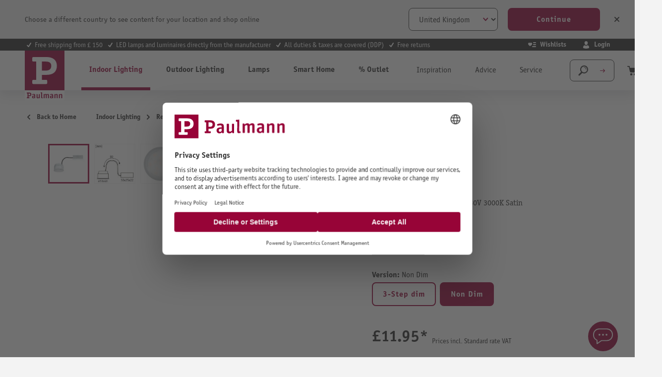

--- FILE ---
content_type: text/html; charset=UTF-8
request_url: https://uk.paulmann.com/p/led-module-recessed-luminaire-base-coin-round-51mm-coin-5w-370lm-230v-3000k-opal/93076
body_size: 41637
content:
<!DOCTYPE html>
    <html lang="en-EN"
        itemscope="itemscope"
        itemtype="https://schema.org/WebPage">


                                                
                                                                                                                                                                                                                                                                                                                                                                                                                                                                            
                            
    
    <script type="application/ld+json">
        [{"@context":"https://schema.org/","@type":"ProductGroup","name":"LED Module recessed luminaire Base Coin round 50mm Coin 5W 370lm 230V 3000K Satin","description":"The innovative Base coins with a warm white light can also be used in combination with existing light installations. If you have already installed recessed spotlights with a diameter of 51\u00a0mm, you can simply switch over to the energy-saving LED modules. The old lamp is removed, the Slim Coin is connected with the help of quick clips, without having to use tools - that is all!","url":"https://uk.paulmann.com/p/led-module-recessed-luminaire-base-coin-round-50mm-coin-5w-370lm-230v-3000k-satin/93076","sku":"93076","image":["https://content.paulmann.com/media/1e/44/7d/1601529859/92967fr01.jpg?ts=1768553323","https://content.paulmann.com/media/21/3f/ff/1601529860/92967pic05.jpg?ts=1768553323","https://content.paulmann.com/media/f8/15/7b/1601529862/92967fr02.jpg?ts=1768553323","https://content.paulmann.com/media/e5/0a/a1/1601529864/92967fr42.jpg?ts=1768553323","https://content.paulmann.com/media/45/d6/d8/1686968566/PB_Paulmann_Downlights_Coin.jpg?ts=1768569207"],"brand":{"@type":"Brand","name":"Paulmann"},"productGroupID":"1ef026381b2f4895b9172758a6857b7e","variesBy":["https://schema.org/size","https://schema.org/color"],"hasVariant":[{"@type":"Product","sku":"93077","name":"LED Module recessed luminaire 3-Step-Dim Base Coin round 50mm Coin 5W 370lm 230V dimmable 3000K Opal","description":"The innovative Base coins with a three-stage dimming function can also be used in combination with existing light installations. If you have already installed recessed spotlights with a diameter of 51\u00a0mm, you can simply switch over to the energy-saving LED modules. The old lamp is removed, the Slim Coin is connected with the help of quick clips, without having to use tools - that is all!","image":["https://content.paulmann.com/media/1e/44/7d/1601529859/92967fr01.jpg?ts=1768553323","https://content.paulmann.com/media/21/3f/ff/1601529860/92967pic05.jpg?ts=1768553323","https://content.paulmann.com/media/f8/15/7b/1601529862/92967fr02.jpg?ts=1768553323","https://content.paulmann.com/media/e5/0a/a1/1601529864/92967fr42.jpg?ts=1768553323","https://content.paulmann.com/media/bc/bc/e4/1688518855/PB_Entsorgung_fr_FR_750000001.jpg?ts=1768569771","https://content.paulmann.com/media/45/d6/d8/1686968566/PB_Paulmann_Downlights_Coin.jpg?ts=1768569207"],"offers":{"@type":"Offer","url":"https://uk.paulmann.com/detail/38429ddf61c843f3b7834eb25516735a","priceCurrency":"GBP","price":13.95,"itemCondition":"https://schema.org/NewCondition","availability":"https://schema.org/InStock","shippingDetails":{"@id":"#shipping_policy"},"hasMerchantReturnPolicy":{"@id":"#return_policy"}}},{"@type":"Product","sku":"93076","name":"LED Module recessed luminaire Base Coin round 50mm Coin 5W 370lm 230V 3000K Satin","description":"The innovative Base coins with a warm white light can also be used in combination with existing light installations. If you have already installed recessed spotlights with a diameter of 51\u00a0mm, you can simply switch over to the energy-saving LED modules. The old lamp is removed, the Slim Coin is connected with the help of quick clips, without having to use tools - that is all!","image":["https://content.paulmann.com/media/1e/44/7d/1601529859/92967fr01.jpg?ts=1768553323","https://content.paulmann.com/media/21/3f/ff/1601529860/92967pic05.jpg?ts=1768553323","https://content.paulmann.com/media/f8/15/7b/1601529862/92967fr02.jpg?ts=1768553323","https://content.paulmann.com/media/e5/0a/a1/1601529864/92967fr42.jpg?ts=1768553323","https://content.paulmann.com/media/45/d6/d8/1686968566/PB_Paulmann_Downlights_Coin.jpg?ts=1768569207"],"offers":{"@type":"Offer","url":"https://uk.paulmann.com/detail/a0a6a758cc53475690f83becadfc20e1","priceCurrency":"GBP","price":11.95,"itemCondition":"https://schema.org/NewCondition","availability":"https://schema.org/InStock","shippingDetails":{"@id":"#shipping_policy"},"hasMerchantReturnPolicy":{"@id":"#return_policy"}}}]}]
    </script>

        
                            
    <head>
                                        <meta charset="utf-8">
            
                            <meta name="viewport"
                      content="width=device-width, initial-scale=1, shrink-to-fit=no">
            
                            <meta name="author"
                      content="">
                <meta name="robots"
                      content="index,follow">
                <meta name="revisit-after"
                      content="15 days">
                <meta name="keywords"
                      content="">
                <meta name="description"
                      content="The innovative Base coins with a warm white light can also be used in combination with existing light installations. If you have already installed recessed spotlights">
            
                <meta property="og:type"
          content="product"/>
    <meta property="og:site_name"
          content="Paulmann Licht GmbH"/>
    <meta property="og:url"
          content="https://uk.paulmann.com/p/led-module-recessed-luminaire-base-coin-round-50mm-coin-5w-370lm-230v-3000k-satin/93076"/>
    <meta property="og:title"
          content="LED Module recessed luminaire Base Coin round 50mm Coin 5W 370lm 230V 3000K Satin"/>

    <meta property="og:description"
          content="The innovative Base coins with a warm white light can also be used in combination with existing light installations. If you have already installed recessed spotlights"/>
    <meta property="og:image"
          content="https://content.paulmann.com/media/1e/44/7d/1601529859/92967fr01.jpg?ts=1768553323"/>

            <meta property="product:brand"
              content="Paulmann"/>
                                                    <meta property="product:price:amount"
              content="11.95">
        <meta property="product:price:currency"
              content="GBP">
        <meta property="product:product_link"
          content="https://uk.paulmann.com/p/led-module-recessed-luminaire-base-coin-round-50mm-coin-5w-370lm-230v-3000k-satin/93076"/>

    <meta name="twitter:card"
          content="product"/>
    <meta name="twitter:site"
          content="Paulmann Licht GmbH"/>
    <meta name="twitter:title"
          content="LED Module recessed luminaire Base Coin round 50mm Coin 5W 370lm 230V 3000K Satin"/>
    <meta name="twitter:description"
          content="The innovative Base coins with a warm white light can also be used in combination with existing light installations. If you have already installed recessed spotlights"/>
    <meta name="twitter:image"
          content="https://content.paulmann.com/media/1e/44/7d/1601529859/92967fr01.jpg?ts=1768553323"/>

                                <meta itemprop="copyrightHolder"
                      content="Paulmann Licht GmbH">
                <meta itemprop="copyrightYear"
                      content="">
                <meta itemprop="isFamilyFriendly"
                      content="true">
                <meta itemprop="image"
                      content="https://content.paulmann.com/media/f6/8d/4b/1582128529/logo.svg?ts=1600853424">
            

                

                                            <meta name="theme-color"
                      content="#f4f0f0">
                            
                                                            <link rel="alternate" hreflang="pl-PL" href="https://pl.paulmann.com/p/modul-led-do-wbudowania-base-coin-okragly-50mm-coin-5w-370lm-230v-3000k-satynowy/93076">
                                    <link rel="alternate" hreflang="fr-BE" href="https://be.paulmann.com/fr/p/spot-encastre-modulaire-led-base-coin-rond-50mm-coin-5w-370lm-230v-3000k-satine/93076">
                                    <link rel="alternate" hreflang="nl-BE" href="https://be.paulmann.com/nl/p/led-module-inbouwlamp-base-coin-rond-50mm-coin-5w-370lm-230v-3000k-satijn/93076">
                                    <link rel="alternate" hreflang="fr-CH" href="https://ch.paulmann.com/fr/p/spot-encastre-modulaire-led-base-coin-rond-50mm-coin-5w-370lm-230v-3000k-satine/93076">
                                    <link rel="alternate" hreflang="de-CH" href="https://ch.paulmann.com/de/p/led-modul-einbauleuchte-base-coin-rund-50mm-coin-5w-370lm-230v-3000k-satin/93076">
                                    <link rel="alternate" hreflang="nl-NL" href="https://nl.paulmann.com/p/led-module-inbouwlamp-base-coin-rond-50mm-coin-5w-370lm-230v-3000k-satijn/93076">
                                    <link rel="alternate" hreflang="fr-FR" href="https://fr.paulmann.com/p/spot-encastre-modulaire-led-base-coin-rond-50mm-coin-5w-370lm-230v-3000k-satine/93076">
                                    <link rel="alternate" hreflang="da-DK" href="https://dk.paulmann.com/p/led-modul-indbygningsarmatur-base-coin-rund-50mm-coin-5w-370lm-230v-3000k-satin/93076">
                                    <link rel="alternate" hreflang="en-GB" href="https://uk.paulmann.com/p/led-module-recessed-luminaire-base-coin-round-50mm-coin-5w-370lm-230v-3000k-satin/93076">
                                    <link rel="alternate" hreflang="de-AT" href="https://at.paulmann.com/p/led-modul-einbauleuchte-base-coin-rund-50mm-coin-5w-370lm-230v-3000k-satin/93076">
                                    <link rel="alternate" hreflang="x-default" href="https://en.paulmann.com/p/led-module-recessed-luminaire-base-coin-round-50mm-coin-5w-370lm-230v-3000k-satin/93076">
                                    <link rel="alternate" hreflang="de-DE" href="https://de.paulmann.com/p/led-modul-einbauleuchte-base-coin-rund-50mm-coin-5w-370lm-230v-3000k-satin/93076">
                            
            

            <meta http-equiv="X-UA-Compatible" content="IE=edge,chrome=1" />
    
                    <link rel="icon" href="https://content.paulmann.com/media/09/6d/10/1600760292/paulmann.ico?ts=1600853422">
        
                                <link rel="apple-touch-icon"
                  href="https://content.paulmann.com/media/5d/c5/2e/1586421582/favicon-paulmann.png?ts=1751983243">
                    
            
    
    <link rel="canonical" href="https://uk.paulmann.com/p/led-module-recessed-luminaire-base-coin-round-50mm-coin-5w-370lm-230v-3000k-satin/93076">

                    <title itemprop="name">LED Module recessed luminaire Base Coin round 50mm Coin 5W 370lm 230V 3000K Satin</title>
        
                                                                                                <link rel="stylesheet"
                      href="https://s3sw-live.paulmann.com/plm-live/theme/aaa963c5acc160f53ec5d6eb7873b18a/css/all.css?1768490875">
                                    

                        <link rel="preload" href="https://content.paulmann.com/css/vendor-pxsw-return-order.4ed903.css" as="style" />
            <link rel="stylesheet" href="https://content.paulmann.com/css/vendor-pxsw-return-order.4ed903.css" />
                    <link rel="preload" href="https://content.paulmann.com/css/vendor-pxsw-language-banner.99a727.css" as="style" />
            <link rel="stylesheet" href="https://content.paulmann.com/css/vendor-pxsw-language-banner.99a727.css" />
                    <link rel="preload" href="https://content.paulmann.com/css/vendor-pxsw-enterprise-cms.33c9bd.css" as="style" />
            <link rel="stylesheet" href="https://content.paulmann.com/css/vendor-pxsw-enterprise-cms.33c9bd.css" />
                    <link rel="preload" href="https://content.paulmann.com/css/vendor-pxsw-pxsw-blog.9efb17.css" as="style" />
            <link rel="stylesheet" href="https://content.paulmann.com/css/vendor-pxsw-pxsw-blog.9efb17.css" />
                    <link rel="preload" href="https://content.paulmann.com/css/pxsw-theme.41139e.css" as="style" />
            <link rel="stylesheet" href="https://content.paulmann.com/css/pxsw-theme.41139e.css" />
                    <link rel="preload" href="https://content.paulmann.com/css/pxsw-coe-wishlist-sw6.2258c5.css" as="style" />
            <link rel="stylesheet" href="https://content.paulmann.com/css/pxsw-coe-wishlist-sw6.2258c5.css" />
                    <link rel="preload" href="https://content.paulmann.com/css/vendor-pxsw-pxsw-easy-calc-dialux.748417.css" as="style" />
            <link rel="stylesheet" href="https://content.paulmann.com/css/vendor-pxsw-pxsw-easy-calc-dialux.748417.css" />
                            <link rel="modulepreload" href="https://content.paulmann.com/js/vendor-pxsw-lazy-loader.80ee29.js" />
                    <link rel="modulepreload" href="https://content.paulmann.com/js/vendor-pxsw-return-order.585e6e.js" />
                    <link rel="modulepreload" href="https://content.paulmann.com/js/vendor-pxsw-b2b-customer-handling.2705bf.js" />
                    <link rel="modulepreload" href="https://content.paulmann.com/js/vendor-pxsw-language-banner.164986.js" />
                    <link rel="modulepreload" href="https://content.paulmann.com/js/vendor-pxsw-enterprise-cms.169a73.js" />
                    <link rel="modulepreload" href="https://content.paulmann.com/js/vendor-pxsw-pxsw-blog.1d135b.js" />
                    <link rel="modulepreload" href="https://content.paulmann.com/js/pxsw-theme.63ece1.js" />
            


    
            <link rel="stylesheet" href="https://s3sw-live.paulmann.com/plm-live/bundles/moorlfoundation/storefront/css/animate.css?1755178041">
    
    
            <script type="application/javascript">window.moorlAnimationZIndex = "9000";</script>
    
            <style>
            :root {
                --moorl-advanced-search-width: 600px;
            }
        </style>
    

            <style>
            .product-box .acris-product-badges-left-top { left: 0px; }
            .product-box .acris-product-badges-left-top { top: 0px; }
            .acris-search-suggest-products .acris-product-badges-left-top { left: 0px; }
            .acris-search-suggest-products .acris-product-badges-left-top { top: 0px; }
        </style>
                <style>
            .product-box .acris-product-badges-right-top { right: 0px; }
            .product-box .acris-product-badges-right-top { top: 0px; }
            .acris-search-suggest-products .acris-product-badges-right-top { right: 0px; }
            .acris-search-suggest-products .acris-product-badges-right-top { top: 0px; }
        </style>
                <style>
            .product-box .acris-product-badges-left-bottom { left: 0px; }
            .product-box .acris-product-badges-left-bottom { bottom: 0px; }
            .acris-search-suggest-products .acris-product-badges-left-bottom { left: 0px; }
            .acris-search-suggest-products .acris-product-badges-left-bottom { bottom: 0px; }
        </style>
                <style>
            .product-box .acris-product-badges-right-bottom { right: 0px; }
            .product-box .acris-product-badges-right-bottom { bottom: 0px; }
            .acris-search-suggest-products .acris-product-badges-right-bottom { right: 0px; }
            .acris-search-suggest-products .acris-product-badges-right-bottom { bottom: 0px; }
        </style>
                <style>
            .product-box .acris-product-badge.badge { min-height: 32px; height: 32px; }
            .acris-search-suggest-products .acris-product-badge.badge { min-height: 32px; height: 32px; }
        </style>
    
            <style>
            .product-detail-media .acris-product-badges-left-top, .is-ctl-product .acris-product-badges-left-top{ left: 2px; }
            .product-detail-media .acris-product-badges-left-top, .is-ctl-product .acris-product-badges-left-top{ top: 2px; }
        </style>
                    
    <link rel="preload" href="https://content.paulmann.com/fonts/p-officina-sans-bold-itc.woff2" as="font" type="font/woff2" crossorigin>
    <link rel="preload" href="https://content.paulmann.com/fonts/p-officina-sans-book-italic-itc.woff2" as="font" type="font/woff2" crossorigin>
    <link rel="preload" href="https://content.paulmann.com/fonts/p-officina-sans-book-itc.woff2" as="font" type="font/woff2" crossorigin>
    <link rel="preload" href="https://content.paulmann.com/fonts/p-officina-serif-bold-itc.woff2" as="font" type="font/woff2" crossorigin>
    <link rel="preload" href="https://content.paulmann.com/fonts/p-officina-serif-book-italic-itc.woff2" as="font" type="font/woff2" crossorigin>
    <link rel="preload" href="https://content.paulmann.com/fonts/p-officina-serif-book-itc.woff2" as="font" type="font/woff2" crossorigin>

    <link rel="preconnect" href="https://content.paulmann.com" crossorigin>
    <link rel="preconnect" href="https://cdn.consentmanager.mgr.consensu.org" crossorigin>
    <meta http-equiv="Content-Security-Policy" content="upgrade-insecure-requests">

                                <script id="usercentrics-cmp" src="https://web.cmp.usercentrics.eu/ui/loader.js" data-settings-id="ekrFxAwKPV0jok" data-language="en" async></script>
<meta name="p:domain_verify" content="d9fd5f051003cc89fce6cc246b94a150"/>
            
                
    <script>
        window.features = {"V6_5_0_0":true,"v6.5.0.0":true,"V6_6_0_0":true,"v6.6.0.0":true,"V6_7_0_0":false,"v6.7.0.0":false,"V6_8_0_0":false,"v6.8.0.0":false,"ADDRESS_SELECTION_REWORK":false,"address.selection.rework":false,"DISABLE_VUE_COMPAT":false,"disable.vue.compat":false,"ACCESSIBILITY_TWEAKS":true,"accessibility.tweaks":true,"ADMIN_VITE":false,"admin.vite":false,"TELEMETRY_METRICS":false,"telemetry.metrics":false,"PERFORMANCE_TWEAKS":false,"performance.tweaks":false,"CACHE_REWORK":false,"cache.rework":false,"PAYPAL_SETTINGS_TWEAKS":false,"paypal.settings.tweaks":false,"SSO":false,"sso":false,"FEATURE_SWAGCMSEXTENSIONS_1":true,"feature.swagcmsextensions.1":true,"FEATURE_SWAGCMSEXTENSIONS_2":true,"feature.swagcmsextensions.2":true,"FEATURE_SWAGCMSEXTENSIONS_8":true,"feature.swagcmsextensions.8":true,"FEATURE_SWAGCMSEXTENSIONS_63":true,"feature.swagcmsextensions.63":true,"RULE_BUILDER":true,"rule.builder":true,"FLOW_BUILDER":true,"flow.builder":true,"CUSTOM_PRICES":false,"custom.prices":false,"SUBSCRIPTIONS":false,"subscriptions":false,"ADVANCED_SEARCH":true,"advanced.search":true,"MULTI_INVENTORY":false,"multi.inventory":false,"RETURNS_MANAGEMENT":false,"returns.management":false,"TEXT_GENERATOR":true,"text.generator":true,"CHECKOUT_SWEETENER":false,"checkout.sweetener":false,"IMAGE_CLASSIFICATION":true,"image.classification":true,"PROPERTY_EXTRACTOR":true,"property.extractor":true,"REVIEW_SUMMARY":true,"review.summary":true,"REVIEW_TRANSLATOR":true,"review.translator":true,"CONTENT_GENERATOR":true,"content.generator":true,"EXPORT_ASSISTANT":true,"export.assistant":true,"QUICK_ORDER":false,"quick.order":false,"EMPLOYEE_MANAGEMENT":false,"employee.management":false,"QUOTE_MANAGEMENT":false,"quote.management":false,"CAPTCHA":true,"captcha":true,"NATURAL_LANGUAGE_SEARCH":true,"natural.language.search":true};
    </script>
        

                                                                
            <script>
            window.dataLayer = window.dataLayer || [];
            function gtag() { dataLayer.push(arguments); }

            (() => {
                const analyticsStorageEnabled = document.cookie.split(';').some((item) => item.trim().includes('google-analytics-enabled=1'));
                const adsEnabled = document.cookie.split(';').some((item) => item.trim().includes('google-ads-enabled=1'));

                // Always set a default consent for consent mode v2
                gtag('consent', 'default', {
                    'ad_user_data': adsEnabled ? 'granted' : 'denied',
                    'ad_storage': adsEnabled ? 'granted' : 'denied',
                    'ad_personalization': adsEnabled ? 'granted' : 'denied',
                    'analytics_storage': analyticsStorageEnabled ? 'granted' : 'denied'
                });
            })();
        </script>
    
                    <link rel="dns-prefetch" href="//cdn-eu.dynamicyield.com">
    <link rel="dns-prefetch" href="//st-eu.dynamicyield.com">
    <link rel="dns-prefetch" href="//rcom-eu.dynamicyield.com">
    <link rel="preconnect" href="//cdn-eu.dynamicyield.com">
    <link rel="preconnect" href="//st-eu.dynamicyield.com">
    <link rel="preconnect" href="//rcom-eu.dynamicyield.com">
                    <script>
        function getCookie(name) {
            var match = document.cookie.match(new RegExp('(^| )' + name + '=([^;]+)'));
            if (match) {
               return match[2];
            }
        }
        window.addEventListener('ucEvent', function (e) {
            if (e.detail.type === 'EXPLICIT' && e.detail['Dynamic Yield']) {
                window.DY = window.DY || {};
                DYO.ActiveConsent.updateConsentAcceptedStatus(true);
            }else{
                window.DY = window.DY || {};
                DYO.ActiveConsent.updateConsentAcceptedStatus(false);
            }
        });
    </script>
                
            <script>
            window.DY = window.DY || {};
            DY.recommendationContext = { type:"PRODUCT", data:[ "93076" ] , lng: "en_EN" };
        </script>
    
                <script type="text/javascript" src="//cdn-eu.dynamicyield.com/api/9877908/api_dynamic.js"></script>
    <script type="text/javascript" src="//cdn-eu.dynamicyield.com/api/9877908/api_static.js"></script>
    
    

    <!-- Shopware Analytics -->
    <script>
        window.shopwareAnalytics = {
            trackingId: '',
            merchantConsent: true,
            debug: false,
            storefrontController: 'Product',
            storefrontAction: 'index',
            storefrontRoute: 'frontend.detail.page',
            storefrontCmsPageType:  'product_detail' ,
        };
    </script>
    <!-- End Shopware Analytics -->
        

    
                    


                        <script                     type="text/javascript">
                window.ga4CustomUrl = '';
            </script>
            
                                                                                        
    
                                                                                                <script                         type="text/javascript">
                    window.googleAnalyticsEnabled = false;
                    window.googleAdsEnabled = false;
                    window.ga4Enabled = false;
                    window.googleTagEnabled = false;

                    window.metaAdsEnabled = false;
                    window.microsoftAdsEnabled = false;
                    window.pinterestAdsEnabled = false;
                    window.tiktokAdsEnabled = false;
                    window.conversionConfiguration = "brutto";
                    window.taxConfiguration = "brutto";


                                        window.ga4CookieConfig = 'userCentrics';
                    

                                        window.generateLeadValue = '1';
                                        window.ga4Currency = 'GBP';

                </script>
                                                            <script                             type="text/javascript">
                        window.ga4TagId = 'GTM-W7JL3M4';
                        window.dataLayer = window.dataLayer || [];
                        window.googleTagEnabled = true;
                        window.ga4Enabled = true;
                        window.ga4controllerName = 'product';
                        window.ga4controllerAction = 'index';
                        window.ga4activeNavigationId = 'a0a6a758cc53475690f83becadfc20e1';
                        window.ga4activeNavigationName = 'LED Recessed Downlights';
                        window.ga4affiliation = 'Paulmann UK';
                        window.ga4salesChannelName = 'Paulmann UK';
                        window.ga4salesChannelId = '727fd78cc2c44d7b86fbd2226c72dd5c';
                        if (localStorage.getItem("ga4UserId")) window.ga4UserId = localStorage.getItem("ga4UserId");
                        if (localStorage.getItem("ga4CustomerLifetimeValue")) window.ga4CustomerLifetimeValue = localStorage.getItem("ga4CustomerLifetimeValue");
                        if (localStorage.getItem("ga4CustomerOrderCount")) window.ga4CustomerOrderCount = localStorage.getItem("ga4CustomerOrderCount");

                                                window.ga4upCoupon = false;
                                                                        window.ga4gpCoupon = false;
                                                                        window.customTagManager = false;
                                                                        window.ga4AdvancedConsentMode = true;
                                                                        window.ga4ActiveConsentMode = false;
                                                                        window.metaAdsEnabled = true;
                        
                                                window.microsoftAdsEnabled = true;

                        
                                                window.pinterestAdsEnabled = true;
                        
                                                window.tiktokAdsEnabled = true;
                                            </script>
                                                                                            <script                             type="text/javascript">
                        window.googleAnalyticsEnabled = true;
                                            window.taxConfiguration = 'netto';
                                        </script>
                                    
                                    <script                         type="text/javascript">
                    window.googleAdsEnabled = true;
                                        window.conversionConfiguration = 'brutto';
                                    </script>
                    
        
            <script                     type="text/javascript">
                            window.ga4Guest = false;
                        </script>

                            <script                         type="text/javascript">
                    window.ga4UserLoggedIn = false;
                    if (localStorage.getItem("loginSent")) localStorage.removeItem("loginSent");
                    if (localStorage.getItem("signUpSent")) localStorage.removeItem("signUpSent");
                </script>
            
            
                        
                
    
                        <script                     type="text/javascript">
                window.ga4Product = {};
            </script>
                
                    

                
                    
                    
                                                                
                                                                                        
                

                
                                                                                                
                                                    
                                                    
                                    <script                             type="text/javascript">
                        window.ga4Product['a0a6a758cc53475690f83becadfc20e1'] = {
                            item_id: '93076',
                            item_name: 'LED Module recessed luminaire Base Coin round 50mm Coin 5W 370lm 230V 3000K Satin',
                            item_variant: 'Version Non Dim ',
                            item_brand: 'Paulmann',
                            currency: 'GBP',
                            price: '99999',
                            extra: {
                                minPurchase: '1',
                                shopware_id: 'a0a6a758cc53475690f83becadfc20e1',
                                realPrice: '99999',
                                item_startPrice: '0',
                                taxRate: '19',
                                parentId: '1ef026381b2f4895b9172758a6857b7e'
                            }
                        };
                                                    window.ga4Product['a0a6a758cc53475690f83becadfc20e1']['item_list_id'] = 'product';
                            window.ga4Product['a0a6a758cc53475690f83becadfc20e1']['item_list_name'] = 'product';
                                                                                                                                                                            window.ga4Product['a0a6a758cc53475690f83becadfc20e1']['item_category'] = 'ShopB2C';
                                                                                                                                                                window.ga4Product['a0a6a758cc53475690f83becadfc20e1']['item_category2'] = 'Indoor Lighting';
                                                                                                                                                                window.ga4Product['a0a6a758cc53475690f83becadfc20e1']['item_category3'] = 'Recessed Luminaires';
                                                                                                                                                                window.ga4Product['a0a6a758cc53475690f83becadfc20e1']['item_category4'] = 'LED Recessed Downlights';
                                                                                                                                        </script>
                                        
    
            
                    
    


                                
            <script type="text/javascript"
                                src='https://www.google.com/recaptcha/api.js?render=6Lfpwk0nAAAAAIu9BSg_w2ETp6DrOLsLrz6URGio'
                defer></script>
        <script>
                                        window.googleReCaptchaV3Active = true;
                    </script>
            

    
                    
    
        
                            <script src="https://s3sw-live.paulmann.com/plm-live/bundles/emarsysintegration/EmarsysScarabQueueCommon.js?1761728948"></script>
                    <script type="text/javascript">
                var ScarabQueue = ScarabQueue || [];
        (function(id) {
            if (document.getElementById(id)) return;
            var js = document.createElement('script'); js.id = id;
            js.src = '//cdn.scarabresearch.com/js/125C6090ACABBA9F/scarab-v2.js';
                        var fs = document.getElementsByTagName('script')[0];
            fs.parentNode.insertBefore(js, fs);
        })('scarab-js-api');
            </script>
            
                                                        <script>
        ScarabQueue.push(['category', 'Indoor Lighting > Recessed Luminaires > LED Recessed Downlights']);
        ScarabQueue.push(['view', 'a0a6a758cc53475690f83becadfc20e1']);
    </script>

                            
                                        
                                        
                                        
                            <script>
    ScarabQueue.push(['cart', [
            ]]);
</script>
            
                            <script>
    ScarabQueue.push(['tag', 'content_pageview', {
        content_category: 'frontend.detail.page',
        content_url: 'https://uk.paulmann.com/p/led-module-recessed-luminaire-base-coin-round-51mm-coin-5w-370lm-230v-3000k-opal/93076',
        content_title: 'LED Module recessed luminaire Base Coin round 50mm Coin 5W 370lm 230V 3000K Satin',
        content_tag: ''
    }]);
</script>
            
                        
                                    <script>
                    window.useDefaultCookieConsent = true;
                </script>
                    
                                                    <script>
                window.activeNavigationId = '7a040bf5819e43d89b2fb858e86f193c';
                window.router = {
                    'frontend.cart.offcanvas': '/checkout/offcanvas',
                    'frontend.cookie.offcanvas': '/cookie/offcanvas',
                    'frontend.checkout.finish.page': '/checkout/finish',
                    'frontend.checkout.info': '/widgets/checkout/info',
                    'frontend.menu.offcanvas': '/widgets/menu/offcanvas',
                    'frontend.cms.page': '/widgets/cms',
                    'frontend.cms.navigation.page': '/widgets/cms/navigation',
                    'frontend.account.addressbook': '/widgets/account/address-book',
                    'frontend.country.country-data': '/country/country-state-data',
                    'frontend.app-system.generate-token': '/app-system/Placeholder/generate-token',
                    };
                window.salesChannelId = '727fd78cc2c44d7b86fbd2226c72dd5c';
            </script>
        

        
    <script>
        window.router['widgets.swag.cmsExtensions.quickview'] = '/swag/cms-extensions/quickview';
        window.router['widgets.swag.cmsExtensions.quickview.variant'] = '/swag/cms-extensions/quickview/variant';
    </script>

    <script>
        window.router['pxsw.register-tools.addressSuggestion'] = '/storefront/pxsw/address/suggest'
    </script>


    
    

    <script>
        window.router['frontend.shopware_analytics.customer.data'] = '/storefront/script/shopware-analytics-customer'
    </script>


    <script>
        window.router['frontend.product.review.translate'] = '/translate-review';
    </script>

                                <script>
                
                window.breakpoints = {"xs":0,"sm":576,"md":768,"lg":992,"xl":1200,"xxl":1400};
            </script>
        
        
                                    
    
                            <script>
                window.themeAssetsPublicPath = 'https://s3sw-live.paulmann.com/plm-live/theme/a1c2ffac43a843b5a133a22c08615f62/assets/';
            </script>
        
                           
    <script>
        window.validationMessages = {"required":"Input should not be empty.","email":"Invalid email address. Email addresses must use the format \"user@example.com\".","confirmation":"Confirmation field does not match.","minLength":"Input is too short."};
    </script>


    <script>
        window.validationMessages.pattern = "The input does not have the correct format.";
    </script>
        
                                                                <script>
                        window.themeJsPublicPath = 'https://s3sw-live.paulmann.com/plm-live/theme/aaa963c5acc160f53ec5d6eb7873b18a/js/';
                    </script>
                                            <script type="text/javascript" src="https://s3sw-live.paulmann.com/plm-live/theme/aaa963c5acc160f53ec5d6eb7873b18a/js/storefront/storefront.js?1768490876" defer></script>
                                            <script type="text/javascript" src="https://s3sw-live.paulmann.com/plm-live/theme/aaa963c5acc160f53ec5d6eb7873b18a/js/swag-pay-pal/swag-pay-pal.js?1768490876" defer></script>
                                            <script type="text/javascript" src="https://s3sw-live.paulmann.com/plm-live/theme/aaa963c5acc160f53ec5d6eb7873b18a/js/frosh-platform-share-basket/frosh-platform-share-basket.js?1768490876" defer></script>
                                            <script type="text/javascript" src="https://s3sw-live.paulmann.com/plm-live/theme/aaa963c5acc160f53ec5d6eb7873b18a/js/swag-cms-extensions/swag-cms-extensions.js?1768490876" defer></script>
                                            <script type="text/javascript" src="https://s3sw-live.paulmann.com/plm-live/theme/aaa963c5acc160f53ec5d6eb7873b18a/js/coe-wishlist-sw6/coe-wishlist-sw6.js?1768490876" defer></script>
                                            <script type="text/javascript" src="https://s3sw-live.paulmann.com/plm-live/theme/aaa963c5acc160f53ec5d6eb7873b18a/js/swag-b2b-platform/swag-b2b-platform.js?1768490876" defer></script>
                                            <script type="text/javascript" src="https://s3sw-live.paulmann.com/plm-live/theme/aaa963c5acc160f53ec5d6eb7873b18a/js/netzp-shopmanager6/netzp-shopmanager6.js?1768490876" defer></script>
                                            <script type="text/javascript" src="https://s3sw-live.paulmann.com/plm-live/theme/aaa963c5acc160f53ec5d6eb7873b18a/js/unzer-payment6/unzer-payment6.js?1768490876" defer></script>
                                            <script type="text/javascript" src="https://s3sw-live.paulmann.com/plm-live/theme/aaa963c5acc160f53ec5d6eb7873b18a/js/zeobv-get-notified/zeobv-get-notified.js?1768490876" defer></script>
                                            <script type="text/javascript" src="https://s3sw-live.paulmann.com/plm-live/theme/aaa963c5acc160f53ec5d6eb7873b18a/js/emarsys-integration/emarsys-integration.js?1768490876" defer></script>
                                            <script type="text/javascript" src="https://s3sw-live.paulmann.com/plm-live/theme/aaa963c5acc160f53ec5d6eb7873b18a/js/pickware-dhl/pickware-dhl.js?1768490876" defer></script>
                                            <script type="text/javascript" src="https://s3sw-live.paulmann.com/plm-live/theme/aaa963c5acc160f53ec5d6eb7873b18a/js/pickware-shipping-bundle/pickware-shipping-bundle.js?1768490876" defer></script>
                                            <script type="text/javascript" src="https://s3sw-live.paulmann.com/plm-live/theme/aaa963c5acc160f53ec5d6eb7873b18a/js/pali-genesys/pali-genesys.js?1768490876" defer></script>
                                            <script type="text/javascript" src="https://s3sw-live.paulmann.com/plm-live/theme/aaa963c5acc160f53ec5d6eb7873b18a/js/d-i-sco-g-a4/d-i-sco-g-a4.js?1768490876" defer></script>
                                            <script type="text/javascript" src="https://s3sw-live.paulmann.com/plm-live/theme/aaa963c5acc160f53ec5d6eb7873b18a/js/subscription/subscription.js?1768490876" defer></script>
                                            <script type="text/javascript" src="https://s3sw-live.paulmann.com/plm-live/theme/aaa963c5acc160f53ec5d6eb7873b18a/js/checkout-sweetener/checkout-sweetener.js?1768490876" defer></script>
                                            <script type="text/javascript" src="https://s3sw-live.paulmann.com/plm-live/theme/aaa963c5acc160f53ec5d6eb7873b18a/js/text-translator/text-translator.js?1768490876" defer></script>
                                            <script type="text/javascript" src="https://s3sw-live.paulmann.com/plm-live/theme/aaa963c5acc160f53ec5d6eb7873b18a/js/employee-management/employee-management.js?1768490876" defer></script>
                                            <script type="text/javascript" src="https://s3sw-live.paulmann.com/plm-live/theme/aaa963c5acc160f53ec5d6eb7873b18a/js/quick-order/quick-order.js?1768490876" defer></script>
                                            <script type="text/javascript" src="https://s3sw-live.paulmann.com/plm-live/theme/aaa963c5acc160f53ec5d6eb7873b18a/js/advanced-search/advanced-search.js?1768490876" defer></script>
                                            <script type="text/javascript" src="https://s3sw-live.paulmann.com/plm-live/theme/aaa963c5acc160f53ec5d6eb7873b18a/js/captcha/captcha.js?1768490876" defer></script>
                                            <script type="text/javascript" src="https://s3sw-live.paulmann.com/plm-live/theme/aaa963c5acc160f53ec5d6eb7873b18a/js/quote-management/quote-management.js?1768490876" defer></script>
                                            <script type="text/javascript" src="https://s3sw-live.paulmann.com/plm-live/theme/aaa963c5acc160f53ec5d6eb7873b18a/js/a-i-search/a-i-search.js?1768490876" defer></script>
                                            <script type="text/javascript" src="https://s3sw-live.paulmann.com/plm-live/theme/aaa963c5acc160f53ec5d6eb7873b18a/js/spatial-cms-element/spatial-cms-element.js?1768490876" defer></script>
                                            <script type="text/javascript" src="https://s3sw-live.paulmann.com/plm-live/theme/aaa963c5acc160f53ec5d6eb7873b18a/js/order-approval/order-approval.js?1768490876" defer></script>
                                            <script type="text/javascript" src="https://s3sw-live.paulmann.com/plm-live/theme/aaa963c5acc160f53ec5d6eb7873b18a/js/shopping-list/shopping-list.js?1768490876" defer></script>
                                            <script type="text/javascript" src="https://s3sw-live.paulmann.com/plm-live/theme/aaa963c5acc160f53ec5d6eb7873b18a/js/moorl-foundation/moorl-foundation.js?1768490876" defer></script>
                                            <script type="text/javascript" src="https://s3sw-live.paulmann.com/plm-live/theme/aaa963c5acc160f53ec5d6eb7873b18a/js/pali-lobster-proxy/pali-lobster-proxy.js?1768490876" defer></script>
                                            <script type="text/javascript" src="https://s3sw-live.paulmann.com/plm-live/theme/aaa963c5acc160f53ec5d6eb7873b18a/js/swag-analytics/swag-analytics.js?1768490876" defer></script>
                                    

            <script defer type="module" src="https://content.paulmann.com/js/vendor-pxsw-lazy-loader.80ee29.js"></script>
            <script defer type="module" src="https://content.paulmann.com/js/vendor-pxsw-return-order.585e6e.js"></script>
            <script defer type="module" src="https://content.paulmann.com/js/vendor-pxsw-b2b-customer-handling.2705bf.js"></script>
            <script defer type="module" src="https://content.paulmann.com/js/vendor-pxsw-language-banner.164986.js"></script>
            <script defer type="module" src="https://content.paulmann.com/js/vendor-pxsw-enterprise-cms.169a73.js"></script>
            <script defer type="module" src="https://content.paulmann.com/js/vendor-pxsw-pxsw-blog.1d135b.js"></script>
            <script defer type="module" src="https://content.paulmann.com/js/pxsw-theme.63ece1.js"></script>
                        

    
    
        </head>


    <body class="is-ctl-product is-act-index">

            
                
    
    
            <div id="page-top" class="skip-to-content bg-primary-subtle text-primary-emphasis overflow-hidden" tabindex="-1">
            <div class="container skip-to-content-container d-flex justify-content-center visually-hidden-focusable">
                                                                                        <a href="#content-main" class="skip-to-content-link d-inline-flex text-decoration-underline m-1 p-2 fw-bold gap-2">
                                Skip to main content
                            </a>
                                            
                                                                        <a href="#header-main-search-input" class="skip-to-content-link d-inline-flex text-decoration-underline m-1 p-2 fw-bold gap-2 d-none d-sm-block">
                                Skip to search
                            </a>
                                            
                                                                        <a href="#main-navigation-menu" class="skip-to-content-link d-inline-flex text-decoration-underline m-1 p-2 fw-bold gap-2 d-none d-lg-block">
                                Skip to main navigation
                            </a>
                                                                        </div>
        </div>
        
                                
                <noscript class="noscript-main">
                
    <div role="alert"
         aria-live="polite"
                  class="alert alert-info d-flex align-items-center">
                                        
                                                                                                                                            <span class="icon icon-info">
                                        <svg xmlns="http://www.w3.org/2000/svg" xmlns:xlink="http://www.w3.org/1999/xlink" width="24" height="24" viewBox="0 0 24 24"><defs><path d="M12 7c.5523 0 1 .4477 1 1s-.4477 1-1 1-1-.4477-1-1 .4477-1 1-1zm1 9c0 .5523-.4477 1-1 1s-1-.4477-1-1v-5c0-.5523.4477-1 1-1s1 .4477 1 1v5zm11-4c0 6.6274-5.3726 12-12 12S0 18.6274 0 12 5.3726 0 12 0s12 5.3726 12 12zM12 2C6.4772 2 2 6.4772 2 12s4.4772 10 10 10 10-4.4772 10-10S17.5228 2 12 2z" id="icons-default-info" /></defs><use xlink:href="#icons-default-info" fill="#758CA3" fill-rule="evenodd" /></svg>
                    </span>
    
                
                    <div class="alert-content-container">
                                                    
                                                        <div class="alert-content">                                                    To be able to use the full range of Shopware 6, we recommend activating Javascript in your browser.
                                                                </div>                
                                                                </div>
            </div>
            </noscript>
        

                                                            
    
                <header class="header-main">
                                                        
        <div
            class="language-banner invisible"
            data-px-language-banner="true"
            data-px-language-banner-options="{&quot;snippets&quot;:{&quot;de&quot;:{&quot;message&quot;:&quot;W\u00e4hle ein anderes Land, um Inhalte f\u00fcr deinen Standort zu sehen und online einzukaufen&quot;,&quot;button&quot;:&quot;Weiter&quot;,&quot;closeButton&quot;:&quot;Schlie\u00dfen&quot;},&quot;en&quot;:{&quot;message&quot;:&quot;Choose a different country to see content for your location and shop online&quot;,&quot;button&quot;:&quot;Continue&quot;,&quot;closeButton&quot;:&quot;Close&quot;},&quot;nl&quot;:{&quot;message&quot;:&quot;Kies een ander land om inhoud voor uw locatie te bekijken en online te winkelen&quot;,&quot;button&quot;:&quot;Doorgaan&quot;,&quot;closeButton&quot;:&quot;Sluiten&quot;},&quot;es&quot;:{&quot;message&quot;:&quot;Elija un pa\u00eds diferente para ver el contenido de su ubicaci\u00f3n y compre en l\u00ednea&quot;,&quot;button&quot;:&quot;Seguir&quot;,&quot;closeButton&quot;:&quot;Cerrar&quot;},&quot;fr&quot;:{&quot;message&quot;:&quot;Choisissez un autre pays pour voir le contenu de votre emplacement et effectuer des achats en ligne&quot;,&quot;button&quot;:&quot;Continuez&quot;,&quot;closeButton&quot;:&quot;Fermer&quot;},&quot;da&quot;:{&quot;message&quot;:&quot;V\u00e6lg et andet land for at se indhold for din placering og shoppe online&quot;,&quot;button&quot;:&quot;Blive ved&quot;,&quot;closeButton&quot;:&quot;Luk&quot;}}}">
                            <div class="language-banner-content">
                    <div class="language-banner-content-message">
                        <p id="languageBannerContentMessageValue" class="language-banner-content-message-value">Choose a different country to see content for your location and shop online</p>
                    </div>
                    <form class="language-banner-content-form"
                          data-form-csrf-handler="true">
                        <select class="language-banner-content-form-select form-select" aria-labelledby="languageBannerContentMessageValue">
                                                                                                                            
                                    
                                    
                                    <option
                                        id="pl-PL"
                                        value="https://pl.paulmann.com/p/modul-led-do-wbudowania-base-coin-okragly-50mm-coin-5w-370lm-230v-3000k-satynowy/93076"
                                        >
                                        Polski
                                    </option>
                                                                    
                                    
                                    
                                    <option
                                        id="fr-BE"
                                        value="https://be.paulmann.com/fr/p/spot-encastre-modulaire-led-base-coin-rond-50mm-coin-5w-370lm-230v-3000k-satine/93076"
                                        >
                                        Belgique (français)
                                    </option>
                                                                    
                                    
                                    
                                    <option
                                        id="nl-BE"
                                        value="https://be.paulmann.com/nl/p/led-module-inbouwlamp-base-coin-rond-50mm-coin-5w-370lm-230v-3000k-satijn/93076"
                                        >
                                        België (nederlandse)
                                    </option>
                                                                    
                                    
                                    
                                    <option
                                        id="fr-CH"
                                        value="https://ch.paulmann.com/fr/p/spot-encastre-modulaire-led-base-coin-rond-50mm-coin-5w-370lm-230v-3000k-satine/93076"
                                        >
                                        Suisse (français)
                                    </option>
                                                                    
                                    
                                    
                                    <option
                                        id="de-CH"
                                        value="https://ch.paulmann.com/de/p/led-modul-einbauleuchte-base-coin-rund-50mm-coin-5w-370lm-230v-3000k-satin/93076"
                                        >
                                        Schweiz (deutsch)
                                    </option>
                                                                    
                                    
                                    
                                    <option
                                        id="nl-NL"
                                        value="https://nl.paulmann.com/p/led-module-inbouwlamp-base-coin-rond-50mm-coin-5w-370lm-230v-3000k-satijn/93076"
                                        >
                                        Nederland
                                    </option>
                                                                    
                                    
                                    
                                    <option
                                        id="fr-FR"
                                        value="https://fr.paulmann.com/p/spot-encastre-modulaire-led-base-coin-rond-50mm-coin-5w-370lm-230v-3000k-satine/93076"
                                        >
                                        France
                                    </option>
                                                                    
                                    
                                    
                                    <option
                                        id="da-DK"
                                        value="https://dk.paulmann.com/p/led-modul-indbygningsarmatur-base-coin-rund-50mm-coin-5w-370lm-230v-3000k-satin/93076"
                                        >
                                        Danmark
                                    </option>
                                                                    
                                    
                                    
                                    <option
                                        id="en-GB"
                                        value="https://uk.paulmann.com/p/led-module-recessed-luminaire-base-coin-round-50mm-coin-5w-370lm-230v-3000k-satin/93076"
                                         selected>
                                        United Kingdom
                                    </option>
                                                                    
                                    
                                    
                                    <option
                                        id="de-AT"
                                        value="https://at.paulmann.com/p/led-modul-einbauleuchte-base-coin-rund-50mm-coin-5w-370lm-230v-3000k-satin/93076"
                                        >
                                        Österreich
                                    </option>
                                                                    
                                                                                                                
                                    
                                    <option
                                        id="international"
                                        value="https://en.paulmann.com/p/led-module-recessed-luminaire-base-coin-round-50mm-coin-5w-370lm-230v-3000k-satin/93076"
                                        >
                                        Paulmann International
                                    </option>
                                                                    
                                    
                                    
                                    <option
                                        id="de-DE"
                                        value="https://de.paulmann.com/p/led-modul-einbauleuchte-base-coin-rund-50mm-coin-5w-370lm-230v-3000k-satin/93076"
                                        >
                                        Deutschland
                                    </option>
                                                                                                                </select>
                        <button class="btn btn-primary submit language-banner-content-button-value" type="submit">Continue</button>
                    </form>
                </div>
                <button class="btn border-0 close-button" type="button" aria-label="Close">
                    <svg px width="24" height="24">
    <use xlink:href="/sprite/sprite.svg#close"/>
</svg>
                </button>
                    </div>
                                    
    <div class="top-bar d-none d-xl-block w-100">
        <div class="container">
            <div class="top-bar-row has-b2b-button">
                <div class="top-bar-infotext">
                    <span>
                        <svg px width="16" height="16">
    <use xlink:href="/sprite/sprite.svg#check-16"/>
</svg>
                        Free shipping from £ 150 
                    </span>
                    <span>
                        <svg px width="16" height="16">
    <use xlink:href="/sprite/sprite.svg#check-16"/>
</svg>
                        LED lamps and luminaires directly from the manufacturer
                    </span>
                    <span>
                        <svg px width="16" height="16">
    <use xlink:href="/sprite/sprite.svg#check-16"/>
</svg>
                        All duties &amp; taxes are covered (DDP)
                    </span>
                    <span>
                        <svg px width="16" height="16">
    <use xlink:href="/sprite/sprite.svg#check-16"/>
</svg>
                        <a class="top-bar-list-item top-bar-infotext "
                           href="/paulmann/shop/returns/">Free returns</a>
                    </span>
                </div>

                <nav class="top-bar-nav" aria-label="Shop settings">
                                                                ´
                                    <a href="https://uk.paulmann.com/note"
       class="top-bar-list-item"
       title="Wishlists">
            <svg px width="16" height="16">
    <use xlink:href="/sprite/sprite.svg#topbar-wishlist"/>
</svg>
        Wishlists
        <span class="coe-util-bubble d-none"
      data-wishlist-bubble="true"
      data-wishlist-bubble-options='{
          "hideZero": true,
          "countUrl" : "/note/count",
          "productIdsUrl" : "/note/productids",
          "marks" : "1"
      }'
></span>
    </a>
                                                            <nav class="top-bar-nav language-currency">
                                                                                                    
                
                        
                            
            
                                                                                                    
                
                        
                            
                                    </nav>
                        <div class="top-bar-nav-item">
                            <div class="account-menu">
                                    <div class="dropdown">
            <button class="btn account-menu-btn header-actions-btn"
            type="button"
            id="accountWidgetTopBar"
            data-off-canvas-account-menu="true"
            data-bs-toggle="dropdown"
            aria-haspopup="true"
            aria-expanded="false"
            aria-label="My account">
        <svg px width="16" height="16" class="d-none d-xl-block">
    <use xlink:href="/sprite/sprite.svg#topbar-account"/>
</svg>

                    <span class="d-none d-xl-block">Login</span>
                <svg px width="24" height="24" class="d-xl-none">
    <use xlink:href="/sprite/sprite.svg#account"/>
</svg>
    </button>

                    <div class="dropdown-menu dropdown-menu-end account-menu-dropdown js-account-menu-dropdown"
                 aria-labelledby="accountWidget">
                

        
            <div class="offcanvas-header">
                            <button class="btn btn-secondary offcanvas-close js-offcanvas-close">
                        <svg px width="24" height="24">
    <use xlink:href="/sprite/sprite.svg#close"/>
</svg>

                                            Close menu
                                    </button>
                    </div>
    
            <div class="offcanvas-body">
                <div class="account-menu">
                                                            <div class="dropdown-header account-menu-header">
                    My account
                </div>
                    
    
    
                                    <div class="account-menu-login">
                                            <a href="/account/login"
                           title="login"
                           class="btn btn-primary account-menu-login-button">
                            login
                        </a>
                    
                                            <div class="account-menu-register">
                            or
                            <a href="/account/login"
                               title="Sign up">
                                sign up
                            </a>
                        </div>
                                    </div>
                    
                    <div class="account-menu-links">
                    <div class="header-account-menu">
        <div class="card account-menu-inner">
                
                                                <nav class="list-group list-group-flush account-aside-list-group">
                                                                                                                            <a href="/account"
                                   title="Overview"
                                   class="list-group-item list-group-item-action account-aside-item"
                                   >
                                    Overview
                                </a>
                            
                                                                <a href="/account/profile"
                                   title="Your profile"
                                   class="list-group-item list-group-item-action account-aside-item"
                                   >
                                    Your profile
                                </a>
                            

                
                
                                                            <a href="/account/address"
                                   title="Addresses"
                                   class="list-group-item list-group-item-action account-aside-item"
                                   >
                                    Addresses
                                </a>
                            
                                                                                                                        <a href="/account/payment"
                                   title="Payment methods"
                                   class="list-group-item list-group-item-action account-aside-item"
                                   >
                                    Payment methods
                                </a>
                                                            
                                                            <a href="/account/order"
                                   title="Orders"
                                   class="list-group-item list-group-item-action account-aside-item"
                                   >
                                    Orders
                                </a>
                                                    

    
    

        

                

                

            

    
                        </nav>
                            
                                                </div>
    </div>
            </div>
            </div>
        </div>
                </div>
            </div>
                            </div>
                        </div>
                    
                    </nav>
            </div>
        </div>
    </div>
    

        <div class="container">
        <div class="row header-row">
            <div class="header-mobile-menu-col col-2 d-xl-none">
                <div class="menu-button">
                                            <button class="btn nav-main-toggle-btn header-actions-btn"
                                type="button"
                                data-off-canvas-menu="true"
                                aria-label="Menu">
                                                            <svg px width="24" height="24">
    <use xlink:href="/sprite/sprite.svg#menu"/>
</svg>
                                                    </button>
                                    </div>
                                    <a class="mobile-wishlist " href="/note" title="Wishlists">
    <svg px width="24" height="24">
    <use xlink:href="/sprite/sprite.svg#favorite"/>
</svg>
</a>
                
            </div>

                            <div class="header-logo-col w-auto">
                        <div class="header-logo-main text-center">
                    <a class="header-logo-main-link"
               href="/"
               title="Go to homepage">
                                    <picture class="header-logo-picture d-block m-auto">
                                    <source srcset="https://content.paulmann.com/media/f6/8d/4b/1582128529/logo.svg?ts=1600853424"
                media="(min-width: 1280px)">
                <source srcset="https://content.paulmann.com/media/81/8d/94/1582128529/logo_mobile.svg?ts=1600853424"
                media="(min-width: 768px)">
    
                                    <source srcset="https://content.paulmann.com/media/81/8d/94/1582128529/logo_mobile.svg?ts=1600853424"
                media="(max-width: 767px)">
    
                                                                                    <img src="https://content.paulmann.com/media/f6/8d/4b/1582128529/logo.svg?ts=1600853424"
                                     alt="Go to homepage"
                                     class="img-fluid header-logo-main-img">
                                                                        </picture>
                            </a>
            </div>
                </div>
                        <div class="navigation-actions-wrapper d-flex w-auto p-0 col-2 col-md-3">
                    
    <div class="main-navigation"
         id="mainNavigation"
         data-flyout-menu="true">
                                        <nav class="nav main-navigation-menu"
                        id="main-navigation-menu"
                        aria-label="Main navigation"
                        itemscope="itemscope"
                        itemtype="https://schema.org/SiteNavigationElement">
                        
                        
                                                            
                                                            
                                                        
                                                <a class="nav-link main-navigation-link active"
                       href="https://uk.paulmann.com/indoor-lighting/"
                       itemprop="url"
                       data-flyout-menu-trigger="972e5cef8a9b45d2859f181f45a60d0c"                                               title="Indoor Lighting">
                        <div class="main-navigation-link-text">
                            <span itemprop="name">Indoor Lighting</span>
                        </div>
                    </a>
                                            <div class="navigation-flyouts position-absolute w-100 start-0 top-100">
                            <div class="navigation-flyout"
                                 data-flyout-menu-id="972e5cef8a9b45d2859f181f45a60d0c">
                                <div class="container">
                                            
    
        <div class="navigation-flyout-content pb-3 pt-6">
                            
                    <div class="navigation-wrapper">
                <div class="navigation-flyout-categories is-base p-5">
                                            
                            
                    

    <div class="navigation-flyout-categories is-level-0">
        
                                                    
                                                
                                                <div class="navigation-flyout-col pb-5">
                                                                                    <a class="nav-item nav-link navigation-flyout-link mb-1 p-0 is-level-0"
                                   href="https://uk.paulmann.com/indoor-lighting/rail-systems/"
                                   itemprop="url"
                                                                      aria-label="Indoor Lighting, Rail Systems">
                                    <span itemprop="name">Rail Systems</span>
                                </a>
                                                    
                                                                                        
        

    <div class="navigation-flyout-categories is-level-1">
        
                                                    
                                                
                                                <div class="navigation-flyout-col">
                                                                                    <a class="nav-item nav-link navigation-flyout-link mb-1 p-0 is-level-1"
                                   href="https://uk.paulmann.com/indoor-lighting/rail-systems/urail-230-v-rail-system/"
                                   itemprop="url"
                                                                      aria-label="Indoor Lighting, Rail Systems, URail 230 V Rail System">
                                    <span itemprop="name">URail 230 V Rail System</span>
                                </a>
                                                    
                                                                                                </div>
                                    
                                                    
                                                
                                                <div class="navigation-flyout-col">
                                                                                    <a class="nav-item nav-link navigation-flyout-link mb-1 p-0 is-level-1"
                                   href="https://uk.paulmann.com/indoor-lighting/rail-systems/prorail3-rail-system/"
                                   itemprop="url"
                                                                      aria-label="Indoor Lighting, Rail Systems, ProRail3 Rail System">
                                    <span itemprop="name">ProRail3 Rail System</span>
                                </a>
                                                    
                                                                                                </div>
                                        </div>

                                                                                                    </div>
                                    
                                                    
                                                
                                                <div class="navigation-flyout-col pb-5">
                                                                                    <a class="nav-item nav-link navigation-flyout-link mb-1 p-0 is-level-0"
                                   href="https://uk.paulmann.com/indoor-lighting/belt-system/"
                                   itemprop="url"
                                                                      aria-label="Indoor Lighting, Belt System">
                                    <span itemprop="name">Belt System</span>
                                </a>
                                                    
                                                                                        
        

    <div class="navigation-flyout-categories is-level-1">
        
                                                                                        
                                                
                                                
                                                                                        
                                                
                                                
                                                                                        
                                                
                                                
                                                                                        
                                                
                                                    </div>

                                                                                                                            </div>
                                    
                                                    
                                                
                                                <div class="navigation-flyout-col pb-5">
                                                                                    <a class="nav-item nav-link navigation-flyout-link mb-1 p-0 is-level-0"
                                   href="https://uk.paulmann.com/indoor-lighting/lighting-channel-system/"
                                   itemprop="url"
                                                                      aria-label="Indoor Lighting, Lighting Channel System">
                                    <span itemprop="name">Lighting Channel System</span>
                                </a>
                                                    
                                                                                        
        

    <div class="navigation-flyout-categories is-level-1">
        
                                                                                        
                                                
                                                
                                                                                        
                                                
                                                
                                                                                        
                                                
                                                    </div>

                                                                                                                </div>
                                    
                                                    
                                                
                                                <div class="navigation-flyout-col pb-5">
                                                                                    <a class="nav-item nav-link navigation-flyout-link mb-1 p-0 is-level-0"
                                   href="https://uk.paulmann.com/indoor-lighting/cable-systems/"
                                   itemprop="url"
                                                                      aria-label="Indoor Lighting, Cable Systems">
                                    <span itemprop="name">Cable Systems</span>
                                </a>
                                                    
                                                                                        
        

    <div class="navigation-flyout-categories is-level-1">
        
                                                                                        
                                                
                                                
                                                                                        
                                                
                                                
                                                                                        
                                                
                                                    </div>

                                                                                                                </div>
                                    
                                                    
                                                
                                                <div class="navigation-flyout-col pb-5">
                                                                                    <a class="nav-item nav-link navigation-flyout-link mb-1 p-0 is-level-0"
                                   href="https://uk.paulmann.com/indoor-lighting/recessed-luminaires/"
                                   itemprop="url"
                                                                      aria-label="Indoor Lighting, Recessed Luminaires">
                                    <span itemprop="name">Recessed Luminaires</span>
                                </a>
                                                    
                                                                                        
        

    <div class="navigation-flyout-categories is-level-1">
        
                                                                                        
                                                
                                                
                                                                                        
                                                
                                                
                                                                                        
                                                
                                                
                                                                                        
                                                
                                                
                                                                                        
                                                
                                                
                                                                                        
                                                
                                                
                                                                                        
                                                
                                                
                                                                                        
                                                
                                                
                                                                                        
                                                
                                                
                                                                                        
                                                
                                                    </div>

                                                                                                                                                                                                    </div>
                                    
                                                    
                                                
                                                <div class="navigation-flyout-col pb-5">
                                                                                    <a class="nav-item nav-link navigation-flyout-link mb-1 p-0 is-level-0"
                                   href="https://uk.paulmann.com/indoor-lighting/led-stripes/"
                                   itemprop="url"
                                                                      aria-label="Indoor Lighting, LED Stripes">
                                    <span itemprop="name">LED Stripes</span>
                                </a>
                                                    
                                                                                        
        

    <div class="navigation-flyout-categories is-level-1">
        
                                                                                        
                                                
                                                
                                                                                        
                                                
                                                
                                                                                        
                                                
                                                
                                                                                        
                                                
                                                
                                                                                        
                                                
                                                    </div>

                                                                                                                                        </div>
                                    
                                                    
                                                
                                                <div class="navigation-flyout-col pb-5">
                                                                                    <a class="nav-item nav-link navigation-flyout-link mb-1 p-0 is-level-0"
                                   href="https://uk.paulmann.com/indoor-lighting/led-profiles/"
                                   itemprop="url"
                                                                      aria-label="Indoor Lighting, LED Profiles">
                                    <span itemprop="name">LED Profiles</span>
                                </a>
                                                    
                                                                                        
        

    <div class="navigation-flyout-categories is-level-1">
        
                                                                                        
                                                
                                                
                                                                                        
                                                
                                                
                                                                                        
                                                
                                                
                                                                                        
                                                
                                                
                                                                                        
                                                
                                                
                                                                                        
                                                
                                                
                                                                                        
                                                
                                                    </div>

                                                                                                                                                                </div>
                                    
                                                    
                                                
                                                <div class="navigation-flyout-col pb-5">
                                                                                    <a class="nav-item nav-link navigation-flyout-link mb-1 p-0 is-level-0"
                                   href="https://uk.paulmann.com/indoor-lighting/led-tiles/"
                                   itemprop="url"
                                                                      aria-label="Indoor Lighting, LED Tiles">
                                    <span itemprop="name">LED Tiles</span>
                                </a>
                                                    
                                                                                        
        

    <div class="navigation-flyout-categories is-level-1">
        
                                                                                        
                                                
                                                
                                                                                        
                                                
                                                
                                                                                        
                                                
                                                    </div>

                                                                                                                </div>
                                    
                                                    
                                                
                                                <div class="navigation-flyout-col pb-5">
                                                                                    <a class="nav-item nav-link navigation-flyout-link mb-1 p-0 is-level-0"
                                   href="https://uk.paulmann.com/indoor-lighting/led-panels/"
                                   itemprop="url"
                                                                      aria-label="Indoor Lighting, LED Panels">
                                    <span itemprop="name">LED Panels</span>
                                </a>
                                                    
                                                                                        
        

    <div class="navigation-flyout-categories is-level-1">
        
                                                                                        
                                                
                                                
                                                                                        
                                                
                                                
                                                                                        
                                                
                                                
                                                                                        
                                                
                                                
                                                                                        
                                                
                                                
                                                                                        
                                                
                                                    </div>

                                                                                                                                                    </div>
                                    
                                                    
                                                
                                                <div class="navigation-flyout-col pb-5">
                                                                                    <a class="nav-item nav-link navigation-flyout-link mb-1 p-0 is-level-0"
                                   href="https://uk.paulmann.com/indoor-lighting/led-recessed-panels/"
                                   itemprop="url"
                                                                      aria-label="Indoor Lighting, LED Recessed Panels">
                                    <span itemprop="name">LED Recessed Panels</span>
                                </a>
                                                    
                                                                                        
        

    <div class="navigation-flyout-categories is-level-1">
        
                                                                                        
                                                
                                                
                                                                                        
                                                
                                                
                                                                                        
                                                
                                                
                                                                                        
                                                
                                                
                                                                                        
                                                
                                                    </div>

                                                                                                                                        </div>
                                    
                                                    
                                                
                                                <div class="navigation-flyout-col pb-5">
                                                                                    <a class="nav-item nav-link navigation-flyout-link mb-1 p-0 is-level-0"
                                   href="https://uk.paulmann.com/indoor-lighting/ceiling-lamps/"
                                   itemprop="url"
                                                                      aria-label="Indoor Lighting, Ceiling Lamps">
                                    <span itemprop="name">Ceiling Lamps</span>
                                </a>
                                                    
                                                                                        
        

    <div class="navigation-flyout-categories is-level-1">
        
                                                                                        
                                                
                                                
                                                                                        
                                                
                                                    </div>

                                                                                                    </div>
                                    
                                                    
                                                
                                                <div class="navigation-flyout-col pb-5">
                                                                                    <a class="nav-item nav-link navigation-flyout-link mb-1 p-0 is-level-0"
                                   href="https://uk.paulmann.com/indoor-lighting/pendant-luminaires/"
                                   itemprop="url"
                                                                      aria-label="Indoor Lighting, Pendant Luminaires">
                                    <span itemprop="name">Pendant Luminaires</span>
                                </a>
                                                    
                                                                                        
        

    <div class="navigation-flyout-categories is-level-1">
        
                                                                                        
                                                
                                                
                                                                                        
                                                
                                                
                                                                                        
                                                
                                                    </div>

                                                                                                                </div>
                                    
                                                    
                                                
                                                <div class="navigation-flyout-col pb-5">
                                                                                    <a class="nav-item nav-link navigation-flyout-link mb-1 p-0 is-level-0"
                                   href="https://uk.paulmann.com/indoor-lighting/wall-luminaires/"
                                   itemprop="url"
                                                                      aria-label="Indoor Lighting, Wall Luminaires">
                                    <span itemprop="name">Wall Luminaires</span>
                                </a>
                                                    
                                                                                        
        

    <div class="navigation-flyout-categories is-level-1">
        
                                                                                        
                                                
                                                
                                                                                        
                                                
                                                
                                                                                        
                                                
                                                
                                                                                        
                                                
                                                
                                                                                        
                                                
                                                    </div>

                                                                                                                                        </div>
                                    
                                                    
                                                
                                                <div class="navigation-flyout-col pb-5">
                                                                                    <a class="nav-item nav-link navigation-flyout-link mb-1 p-0 is-level-0"
                                   href="https://uk.paulmann.com/indoor-lighting/furniture-luminaires/"
                                   itemprop="url"
                                                                      aria-label="Indoor Lighting, Furniture Luminaires">
                                    <span itemprop="name">Furniture Luminaires</span>
                                </a>
                                                    
                                                                                        
        

    <div class="navigation-flyout-categories is-level-1">
        
                                                                                        
                                                
                                                
                                                                                        
                                                
                                                
                                                                                        
                                                
                                                
                                                                                        
                                                
                                                    </div>

                                                                                                                            </div>
                                    
                                                    
                                                
                                                <div class="navigation-flyout-col pb-5">
                                                                                    <a class="nav-item nav-link navigation-flyout-link mb-1 p-0 is-level-0"
                                   href="https://uk.paulmann.com/indoor-lighting/floor-luminaires/"
                                   itemprop="url"
                                                                      aria-label="Indoor Lighting, Floor Luminaires">
                                    <span itemprop="name">Floor Luminaires</span>
                                </a>
                                                    
                                                                                        
        

    <div class="navigation-flyout-categories is-level-1">
            </div>

                                                                            </div>
                                    
                                                    
                                                
                                                <div class="navigation-flyout-col pb-5">
                                                                                    <a class="nav-item nav-link navigation-flyout-link mb-1 p-0 is-level-0"
                                   href="https://uk.paulmann.com/indoor-lighting/table-luminaires/"
                                   itemprop="url"
                                                                      aria-label="Indoor Lighting, Table Luminaires">
                                    <span itemprop="name">Table Luminaires</span>
                                </a>
                                                    
                                                                                        
        

    <div class="navigation-flyout-categories is-level-1">
        
                                                                                        
                                                
                                                
                                                                                        
                                                
                                                
                                                                                        
                                                
                                                
                                                                                        
                                                
                                                    </div>

                                                                                                                            </div>
                                    
                                                    
                                                
                                                <div class="navigation-flyout-col pb-5">
                                                                                    <a class="nav-item nav-link navigation-flyout-link mb-1 p-0 is-level-0"
                                   href="https://uk.paulmann.com/indoor-lighting/lighting-sets/"
                                   itemprop="url"
                                                                      aria-label="Indoor Lighting, Lighting sets">
                                    <span itemprop="name">Lighting sets</span>
                                </a>
                                                    
                                                                                        
        

    <div class="navigation-flyout-categories is-level-1">
            </div>

                                                                            </div>
                                    
                                                    
                                                
                                                <div class="navigation-flyout-col pb-5">
                                                                                    <a class="nav-item nav-link navigation-flyout-link mb-1 p-0 is-level-0"
                                   href="https://uk.paulmann.com/indoor-lighting/accessories/"
                                   itemprop="url"
                                                                      aria-label="Indoor Lighting, Accessories">
                                    <span itemprop="name">Accessories</span>
                                </a>
                                                    
                                                                                        
        

    <div class="navigation-flyout-categories is-level-1">
        
                                                    
                                                
                                                <div class="navigation-flyout-col">
                                                                                    <a class="nav-item nav-link navigation-flyout-link mb-1 p-0 is-level-1"
                                   href="https://uk.paulmann.com/indoor-lighting/accessories/transformers/"
                                   itemprop="url"
                                                                      aria-label="Indoor Lighting, Accessories, Transformers">
                                    <span itemprop="name">Transformers</span>
                                </a>
                                                    
                                                                                                </div>
                                    
                                                    
                                                
                                                <div class="navigation-flyout-col">
                                                                                    <a class="nav-item nav-link navigation-flyout-link mb-1 p-0 is-level-1"
                                   href="https://uk.paulmann.com/indoor-lighting/accessories/sockets-switches/"
                                   itemprop="url"
                                                                      aria-label="Indoor Lighting, Accessories, Sockets &amp; Switches">
                                    <span itemprop="name">Sockets &amp; Switches</span>
                                </a>
                                                    
                                                                                                </div>
                                    
                                                    
                                                
                                                <div class="navigation-flyout-col">
                                                                                    <a class="nav-item nav-link navigation-flyout-link mb-1 p-0 is-level-1"
                                   href="https://uk.paulmann.com/indoor-lighting/accessories/connectors-fittings/"
                                   itemprop="url"
                                                                      aria-label="Indoor Lighting, Accessories, Connectors &amp; Fittings">
                                    <span itemprop="name">Connectors &amp; Fittings</span>
                                </a>
                                                    
                                                                                                </div>
                                    
                                                    
                                                
                                                <div class="navigation-flyout-col">
                                                                                    <a class="nav-item nav-link navigation-flyout-link mb-1 p-0 is-level-1"
                                   href="https://uk.paulmann.com/indoor-lighting/accessories/snap-rings/"
                                   itemprop="url"
                                                                      aria-label="Indoor Lighting, Accessories, Snap Rings">
                                    <span itemprop="name">Snap Rings</span>
                                </a>
                                                    
                                                                                                </div>
                                    
                                                    
                                                
                                                <div class="navigation-flyout-col">
                                                                                    <a class="nav-item nav-link navigation-flyout-link mb-1 p-0 is-level-1"
                                   href="https://uk.paulmann.com/indoor-lighting/accessories/installation-pots-adapters/"
                                   itemprop="url"
                                                                      aria-label="Indoor Lighting, Accessories, Installation Pots &amp; Adapters">
                                    <span itemprop="name">Installation Pots &amp; Adapters</span>
                                </a>
                                                    
                                                                                                </div>
                                        </div>

                                                                                                                                        </div>
                                    
                                                    
                                                
                                                <div class="navigation-flyout-col pb-5">
                                                                                    <a class="nav-item nav-link navigation-flyout-link mb-1 p-0 is-level-0"
                                   href="https://uk.paulmann.com/indoor-lighting/uses/"
                                   itemprop="url"
                                                                      aria-label="Indoor Lighting, Uses">
                                    <span itemprop="name">Uses</span>
                                </a>
                                                    
                                                                                        
        

    <div class="navigation-flyout-categories is-level-1">
        
                                                    
                                                
                                                <div class="navigation-flyout-col">
                                                                                    <a class="nav-item nav-link navigation-flyout-link mb-1 p-0 is-level-1"
                                   href="https://uk.paulmann.com/indoor-lighting/uses/bathroom-luminaires/"
                                   itemprop="url"
                                                                      aria-label="Indoor Lighting, Uses, Bathroom Luminaires">
                                    <span itemprop="name">Bathroom Luminaires</span>
                                </a>
                                                    
                                                                                                </div>
                                    
                                                    
                                                
                                                <div class="navigation-flyout-col">
                                                                                    <a class="nav-item nav-link navigation-flyout-link mb-1 p-0 is-level-1"
                                   href="https://uk.paulmann.com/indoor-lighting/uses/kitchen-luminaires/"
                                   itemprop="url"
                                                                      aria-label="Indoor Lighting, Uses, Kitchen Luminaires">
                                    <span itemprop="name">Kitchen Luminaires</span>
                                </a>
                                                    
                                                                                                </div>
                                    
                                                    
                                                
                                                <div class="navigation-flyout-col">
                                                                                    <a class="nav-item nav-link navigation-flyout-link mb-1 p-0 is-level-1"
                                   href="https://uk.paulmann.com/indoor-lighting/uses/office-luminaires/"
                                   itemprop="url"
                                                                      aria-label="Indoor Lighting, Uses, Office Luminaires">
                                    <span itemprop="name">Office Luminaires</span>
                                </a>
                                                    
                                                                                                </div>
                                    
                                                    
                                                
                                                <div class="navigation-flyout-col">
                                                                                    <a class="nav-item nav-link navigation-flyout-link mb-1 p-0 is-level-1"
                                   href="https://uk.paulmann.com/indoor-lighting/uses/staircase-luminaires/"
                                   itemprop="url"
                                                                      aria-label="Indoor Lighting, Uses, Staircase Luminaires">
                                    <span itemprop="name">Staircase Luminaires</span>
                                </a>
                                                    
                                                                                                </div>
                                    
                                                    
                                                
                                                <div class="navigation-flyout-col">
                                                                                    <a class="nav-item nav-link navigation-flyout-link mb-1 p-0 is-level-1"
                                   href="https://uk.paulmann.com/indoor-lighting/uses/dining-room-luminaires/"
                                   itemprop="url"
                                                                      aria-label="Indoor Lighting, Uses, Dining Room Luminaires">
                                    <span itemprop="name">Dining Room Luminaires</span>
                                </a>
                                                    
                                                                                                </div>
                                    
                                                    
                                                
                                                <div class="navigation-flyout-col">
                                                                                    <a class="nav-item nav-link navigation-flyout-link mb-1 p-0 is-level-1"
                                   href="https://uk.paulmann.com/indoor-lighting/uses/indoor-luminaires/"
                                   itemprop="url"
                                                                      aria-label="Indoor Lighting, Uses, Indoor Luminaires">
                                    <span itemprop="name">Indoor Luminaires</span>
                                </a>
                                                    
                                                                                                </div>
                                    
                                                    
                                                
                                                <div class="navigation-flyout-col">
                                                                                    <a class="nav-item nav-link navigation-flyout-link mb-1 p-0 is-level-1"
                                   href="https://uk.paulmann.com/indoor-lighting/uses/bedroom-luminaires/"
                                   itemprop="url"
                                                                      aria-label="Indoor Lighting, Uses, Bedroom Luminaires">
                                    <span itemprop="name">Bedroom Luminaires</span>
                                </a>
                                                    
                                                                                                </div>
                                    
                                                    
                                                
                                                <div class="navigation-flyout-col">
                                                                                    <a class="nav-item nav-link navigation-flyout-link mb-1 p-0 is-level-1"
                                   href="https://uk.paulmann.com/indoor-lighting/uses/cellar-luminaires/"
                                   itemprop="url"
                                                                      aria-label="Indoor Lighting, Uses, Cellar Luminaires">
                                    <span itemprop="name">Cellar Luminaires</span>
                                </a>
                                                    
                                                                                                </div>
                                    
                                                    
                                                
                                                <div class="navigation-flyout-col">
                                                                                    <a class="nav-item nav-link navigation-flyout-link mb-1 p-0 is-level-1"
                                   href="https://uk.paulmann.com/indoor-lighting/uses/hallway-luminaires/"
                                   itemprop="url"
                                                                      aria-label="Indoor Lighting, Uses, Hallway Luminaires">
                                    <span itemprop="name">Hallway Luminaires</span>
                                </a>
                                                    
                                                                                                </div>
                                    
                                                    
                                                
                                                <div class="navigation-flyout-col">
                                                                                    <a class="nav-item nav-link navigation-flyout-link mb-1 p-0 is-level-1"
                                   href="https://uk.paulmann.com/indoor-lighting/uses/gaming-room/"
                                   itemprop="url"
                                                                      aria-label="Indoor Lighting, Uses, Gaming Room">
                                    <span itemprop="name">Gaming Room</span>
                                </a>
                                                    
                                                                                                </div>
                                    
                                                    
                                                
                                                <div class="navigation-flyout-col">
                                                                                    <a class="nav-item nav-link navigation-flyout-link mb-1 p-0 is-level-1"
                                   href="https://uk.paulmann.com/indoor-lighting/uses/night-and-orientation-lights/"
                                   itemprop="url"
                                                                      aria-label="Indoor Lighting, Uses, Night and Orientation Lights">
                                    <span itemprop="name">Night and Orientation Lights</span>
                                </a>
                                                    
                                                                                                </div>
                                    
                                                    
                                                
                                                <div class="navigation-flyout-col">
                                                                                    <a class="nav-item nav-link navigation-flyout-link mb-1 p-0 is-level-1"
                                   href="https://uk.paulmann.com/indoor-lighting/uses/commercial-luminaires/"
                                   itemprop="url"
                                                                      aria-label="Indoor Lighting, Uses, Commercial Luminaires">
                                    <span itemprop="name">Commercial Luminaires</span>
                                </a>
                                                    
                                                                                                </div>
                                        </div>

                                                                                                                                                                                                                            </div>
                                    
                                                    
                                                
                                                <div class="navigation-flyout-col pb-5">
                                                                                    <a class="nav-item nav-link navigation-flyout-link mb-1 p-0 is-level-0"
                                   href="https://uk.paulmann.com/indoor-lighting/new-lighting-products/"
                                   itemprop="url"
                                                                      aria-label="Indoor Lighting, New Lighting Products">
                                    <span itemprop="name">New Lighting Products</span>
                                </a>
                                                    
                                                                                        
        

    <div class="navigation-flyout-categories is-level-1">
            </div>

                                                                            </div>
                                        </div>

                                                                                                                                                                                                                                                                                                                                                                                                                                                                                                                                                                                                                                                                        <a class="btn btn-primary"
                    href="https://uk.paulmann.com/indoor-lighting/"
                    itemprop="url"
                    aria-label="Show all from category Indoor Lighting">
                    Show all
                </a>
                                                            </div>
            </div>
            </div>
                                </div>
                            </div>
                        </div>
                                                                                            
                                                            
                                                        
                                                <a class="nav-link main-navigation-link"
                       href="https://uk.paulmann.com/outdoor-lighting/"
                       itemprop="url"
                       data-flyout-menu-trigger="ea1e794f314c45a1b1ad7e7e705ddefe"                                               title="Outdoor Lighting">
                        <div class="main-navigation-link-text">
                            <span itemprop="name">Outdoor Lighting</span>
                        </div>
                    </a>
                                            <div class="navigation-flyouts position-absolute w-100 start-0 top-100">
                            <div class="navigation-flyout"
                                 data-flyout-menu-id="ea1e794f314c45a1b1ad7e7e705ddefe">
                                <div class="container">
                                            
    
        <div class="navigation-flyout-content pb-3 pt-6">
                            
                    <div class="navigation-wrapper">
                <div class="navigation-flyout-categories is-base p-5">
                                            
                            
                    

    <div class="navigation-flyout-categories is-level-0">
        
                                                    
                                                
                                                <div class="navigation-flyout-col pb-5">
                                                                                    <a class="nav-item nav-link navigation-flyout-link mb-1 p-0 is-level-0"
                                   href="https://uk.paulmann.com/outdoor-lighting/plug-shine-light-system-for-the-garden/"
                                   itemprop="url"
                                                                      aria-label="Outdoor Lighting, Plug &amp; Shine Light System for the Garden">
                                    <span itemprop="name">Plug &amp; Shine Light System for the Garden</span>
                                </a>
                                                    
                                                                                        
        

    <div class="navigation-flyout-categories is-level-1">
        
                                                    
                                                
                                                <div class="navigation-flyout-col">
                                                                                    <a class="nav-item nav-link navigation-flyout-link mb-1 p-0 is-level-1"
                                   href="https://uk.paulmann.com/outdoor-lighting/plug-shine-light-system-for-the-garden/starter-sets/"
                                   itemprop="url"
                                                                      aria-label="Outdoor Lighting, Plug &amp; Shine Light System for the Garden, Starter Sets">
                                    <span itemprop="name">Starter Sets</span>
                                </a>
                                                    
                                                                                                </div>
                                    
                                                    
                                                
                                                <div class="navigation-flyout-col">
                                                                                    <a class="nav-item nav-link navigation-flyout-link mb-1 p-0 is-level-1"
                                   href="https://uk.paulmann.com/outdoor-lighting/plug-shine-light-system-for-the-garden/expansion-sets/"
                                   itemprop="url"
                                                                      aria-label="Outdoor Lighting, Plug &amp; Shine Light System for the Garden, Expansion Sets">
                                    <span itemprop="name">Expansion Sets</span>
                                </a>
                                                    
                                                                                                </div>
                                    
                                                    
                                                
                                                <div class="navigation-flyout-col">
                                                                                    <a class="nav-item nav-link navigation-flyout-link mb-1 p-0 is-level-1"
                                   href="https://uk.paulmann.com/outdoor-lighting/plug-shine-light-system-for-the-garden/luminaires/"
                                   itemprop="url"
                                                                      aria-label="Outdoor Lighting, Plug &amp; Shine Light System for the Garden, Luminaires">
                                    <span itemprop="name">Luminaires</span>
                                </a>
                                                    
                                                                                                </div>
                                    
                                                    
                                                
                                                <div class="navigation-flyout-col">
                                                                                    <a class="nav-item nav-link navigation-flyout-link mb-1 p-0 is-level-1"
                                   href="https://uk.paulmann.com/outdoor-lighting/plug-shine-light-system-for-the-garden/cables/"
                                   itemprop="url"
                                                                      aria-label="Outdoor Lighting, Plug &amp; Shine Light System for the Garden, Cables">
                                    <span itemprop="name">Cables</span>
                                </a>
                                                    
                                                                                                </div>
                                    
                                                    
                                                
                                                <div class="navigation-flyout-col">
                                                                                    <a class="nav-item nav-link navigation-flyout-link mb-1 p-0 is-level-1"
                                   href="https://uk.paulmann.com/outdoor-lighting/plug-shine-light-system-for-the-garden/transformers/"
                                   itemprop="url"
                                                                      aria-label="Outdoor Lighting, Plug &amp; Shine Light System for the Garden, Transformers">
                                    <span itemprop="name">Transformers</span>
                                </a>
                                                    
                                                                                                </div>
                                    
                                                    
                                                
                                                <div class="navigation-flyout-col">
                                                                                    <a class="nav-item nav-link navigation-flyout-link mb-1 p-0 is-level-1"
                                   href="https://uk.paulmann.com/outdoor-lighting/plug-shine-light-system-for-the-garden/controllers/"
                                   itemprop="url"
                                                                      aria-label="Outdoor Lighting, Plug &amp; Shine Light System for the Garden, Controllers">
                                    <span itemprop="name">Controllers</span>
                                </a>
                                                    
                                                                                                </div>
                                    
                                                                                        
                                                
                                                
                                                    
                                                
                                                <div class="navigation-flyout-col">
                                                                                    <a class="nav-item nav-link navigation-flyout-link mb-1 p-0 is-level-1"
                                   href="https://uk.paulmann.com/outdoor-lighting/plug-shine-light-system-for-the-garden/smart-luminaires/"
                                   itemprop="url"
                                                                      aria-label="Outdoor Lighting, Plug &amp; Shine Light System for the Garden, Smart Luminaires">
                                    <span itemprop="name">Smart Luminaires</span>
                                </a>
                                                    
                                                                                                </div>
                                    
                                                    
                                                
                                                <div class="navigation-flyout-col">
                                                                                    <a class="nav-item nav-link navigation-flyout-link mb-1 p-0 is-level-1"
                                   href="https://uk.paulmann.com/outdoor-lighting/plug-shine-light-system-for-the-garden/loxone/"
                                   itemprop="url"
                                                                      aria-label="Outdoor Lighting, Plug &amp; Shine Light System for the Garden, Loxone">
                                    <span itemprop="name">Loxone</span>
                                </a>
                                                    
                                                                                                </div>
                                        </div>

                                                                                                                                                                                        </div>
                                    
                                                    
                                                
                                                <div class="navigation-flyout-col pb-5">
                                                                                    <a class="nav-item nav-link navigation-flyout-link mb-1 p-0 is-level-0"
                                   href="https://uk.paulmann.com/outdoor-lighting/bollard-lights/"
                                   itemprop="url"
                                                                      aria-label="Outdoor Lighting, Bollard Lights">
                                    <span itemprop="name">Bollard Lights</span>
                                </a>
                                                    
                                                                                        
        

    <div class="navigation-flyout-categories is-level-1">
            </div>

                                                                            </div>
                                    
                                                    
                                                
                                                <div class="navigation-flyout-col pb-5">
                                                                                    <a class="nav-item nav-link navigation-flyout-link mb-1 p-0 is-level-0"
                                   href="https://uk.paulmann.com/outdoor-lighting/garden-spotlights/"
                                   itemprop="url"
                                                                      aria-label="Outdoor Lighting, Garden Spotlights">
                                    <span itemprop="name">Garden Spotlights</span>
                                </a>
                                                    
                                                                                        
        

    <div class="navigation-flyout-categories is-level-1">
            </div>

                                                                            </div>
                                    
                                                    
                                                
                                                <div class="navigation-flyout-col pb-5">
                                                                                    <a class="nav-item nav-link navigation-flyout-link mb-1 p-0 is-level-0"
                                   href="https://uk.paulmann.com/outdoor-lighting/outdoor-wall-luminaires/"
                                   itemprop="url"
                                                                      aria-label="Outdoor Lighting, Outdoor Wall Luminaires">
                                    <span itemprop="name">Outdoor Wall Luminaires</span>
                                </a>
                                                    
                                                                                        
        

    <div class="navigation-flyout-categories is-level-1">
            </div>

                                                                            </div>
                                    
                                                    
                                                
                                                <div class="navigation-flyout-col pb-5">
                                                                                    <a class="nav-item nav-link navigation-flyout-link mb-1 p-0 is-level-0"
                                   href="https://uk.paulmann.com/outdoor-lighting/outdoor-ceiling-luminaires/"
                                   itemprop="url"
                                                                      aria-label="Outdoor Lighting, Outdoor Ceiling Luminaires">
                                    <span itemprop="name">Outdoor Ceiling Luminaires</span>
                                </a>
                                                    
                                                                                        
        

    <div class="navigation-flyout-categories is-level-1">
            </div>

                                                                            </div>
                                    
                                                    
                                                
                                                <div class="navigation-flyout-col pb-5">
                                                                                    <a class="nav-item nav-link navigation-flyout-link mb-1 p-0 is-level-0"
                                   href="https://uk.paulmann.com/outdoor-lighting/outdoor-led-strips/"
                                   itemprop="url"
                                                                      aria-label="Outdoor Lighting, Outdoor LED Strips">
                                    <span itemprop="name">Outdoor LED Strips</span>
                                </a>
                                                    
                                                                                        
        

    <div class="navigation-flyout-categories is-level-1">
            </div>

                                                                            </div>
                                    
                                                    
                                                
                                                <div class="navigation-flyout-col pb-5">
                                                                                    <a class="nav-item nav-link navigation-flyout-link mb-1 p-0 is-level-0"
                                   href="https://uk.paulmann.com/outdoor-lighting/outdoor-fairy-lights/"
                                   itemprop="url"
                                                                      aria-label="Outdoor Lighting, Outdoor Fairy Lights">
                                    <span itemprop="name">Outdoor Fairy Lights</span>
                                </a>
                                                    
                                                                                        
        

    <div class="navigation-flyout-categories is-level-1">
            </div>

                                                                            </div>
                                    
                                                    
                                                
                                                <div class="navigation-flyout-col pb-5">
                                                                                    <a class="nav-item nav-link navigation-flyout-link mb-1 p-0 is-level-0"
                                   href="https://uk.paulmann.com/outdoor-lighting/portable-battery-powered-luminaires/"
                                   itemprop="url"
                                                                      aria-label="Outdoor Lighting, Portable Battery-Powered Luminaires">
                                    <span itemprop="name">Portable Battery-Powered Luminaires</span>
                                </a>
                                                    
                                                                                        
        

    <div class="navigation-flyout-categories is-level-1">
            </div>

                                                                            </div>
                                    
                                                    
                                                
                                                <div class="navigation-flyout-col pb-5">
                                                                                    <a class="nav-item nav-link navigation-flyout-link mb-1 p-0 is-level-0"
                                   href="https://uk.paulmann.com/outdoor-lighting/house-230-v/"
                                   itemprop="url"
                                                                      aria-label="Outdoor Lighting, House 230 V">
                                    <span itemprop="name">House 230 V</span>
                                </a>
                                                    
                                                                                        
        

    <div class="navigation-flyout-categories is-level-1">
        
                                                                                        
                                                
                                                
                                                                                        
                                                
                                                
                                                                                        
                                                
                                                
                                                                                        
                                                
                                                
                                                                                        
                                                
                                                
                                                                                        
                                                
                                                
                                                                                        
                                                
                                                
                                                                                        
                                                
                                                    </div>

                                                                                                                                                                            </div>
                                    
                                                    
                                                
                                                <div class="navigation-flyout-col pb-5">
                                                                                    <a class="nav-item nav-link navigation-flyout-link mb-1 p-0 is-level-0"
                                   href="https://uk.paulmann.com/outdoor-lighting/solar-lights/"
                                   itemprop="url"
                                                                      aria-label="Outdoor Lighting, Solar Lights">
                                    <span itemprop="name">Solar Lights</span>
                                </a>
                                                    
                                                                                        
        

    <div class="navigation-flyout-categories is-level-1">
        
                                                                                        
                                                
                                                
                                                                                        
                                                
                                                
                                                                                        
                                                
                                                
                                                                                        
                                                
                                                
                                                                                        
                                                
                                                    </div>

                                                                                                                                        </div>
                                    
                                                    
                                                
                                                <div class="navigation-flyout-col pb-5">
                                                                                    <a class="nav-item nav-link navigation-flyout-link mb-1 p-0 is-level-0"
                                   href="https://uk.paulmann.com/outdoor-lighting/insect-friendly-outdoor-luminaires/"
                                   itemprop="url"
                                                                      aria-label="Outdoor Lighting, Insect-Friendly Outdoor Luminaires ">
                                    <span itemprop="name">Insect-Friendly Outdoor Luminaires </span>
                                </a>
                                                    
                                                                                        
        

    <div class="navigation-flyout-categories is-level-1">
            </div>

                                                                            </div>
                                    
                                                    
                                                
                                                <div class="navigation-flyout-col pb-5">
                                                                                    <a class="nav-item nav-link navigation-flyout-link mb-1 p-0 is-level-0"
                                   href="https://uk.paulmann.com/outdoor-lighting/seawater-resistant-outdoor-luminaires/"
                                   itemprop="url"
                                                                      aria-label="Outdoor Lighting, Seawater-Resistant Outdoor Luminaires">
                                    <span itemprop="name">Seawater-Resistant Outdoor Luminaires</span>
                                </a>
                                                    
                                                                                        
        

    <div class="navigation-flyout-categories is-level-1">
            </div>

                                                                            </div>
                                    
                                                    
                                                
                                                <div class="navigation-flyout-col pb-5">
                                                                                    <a class="nav-item nav-link navigation-flyout-link mb-1 p-0 is-level-0"
                                   href="https://uk.paulmann.com/outdoor-lighting/park-light-system/"
                                   itemprop="url"
                                                                      aria-label="Outdoor Lighting, Park + Light System">
                                    <span itemprop="name">Park + Light System</span>
                                </a>
                                                    
                                                                                        
        

    <div class="navigation-flyout-categories is-level-1">
        
                                                                                        
                                                
                                                
                                                                                        
                                                
                                                
                                                                                        
                                                
                                                    </div>

                                                                                                                </div>
                                    
                                                    
                                                
                                                <div class="navigation-flyout-col pb-5">
                                                                                    <a class="nav-item nav-link navigation-flyout-link mb-1 p-0 is-level-0"
                                   href="https://uk.paulmann.com/outdoor-lighting/accessories-outdoors/"
                                   itemprop="url"
                                                                      aria-label="Outdoor Lighting, Accessories Outdoors">
                                    <span itemprop="name">Accessories Outdoors</span>
                                </a>
                                                    
                                                                                        
        

    <div class="navigation-flyout-categories is-level-1">
            </div>

                                                                            </div>
                                    
                                                    
                                                
                                                <div class="navigation-flyout-col pb-5">
                                                                                    <a class="nav-item nav-link navigation-flyout-link mb-1 p-0 is-level-0"
                                   href="https://uk.paulmann.com/outdoor-lighting/uses/"
                                   itemprop="url"
                                                                      aria-label="Outdoor Lighting, Uses">
                                    <span itemprop="name">Uses</span>
                                </a>
                                                    
                                                                                        
        

    <div class="navigation-flyout-categories is-level-1">
        
                                                    
                                                
                                                <div class="navigation-flyout-col">
                                                                                    <a class="nav-item nav-link navigation-flyout-link mb-1 p-0 is-level-1"
                                   href="https://uk.paulmann.com/outdoor-lighting/uses/path-luminaires/"
                                   itemprop="url"
                                                                      aria-label="Outdoor Lighting, Uses, Path Luminaires">
                                    <span itemprop="name">Path Luminaires</span>
                                </a>
                                                    
                                                                                                </div>
                                    
                                                    
                                                
                                                <div class="navigation-flyout-col">
                                                                                    <a class="nav-item nav-link navigation-flyout-link mb-1 p-0 is-level-1"
                                   href="https://uk.paulmann.com/outdoor-lighting/uses/patio-luminaires/"
                                   itemprop="url"
                                                                      aria-label="Outdoor Lighting, Uses, Patio Luminaires">
                                    <span itemprop="name">Patio Luminaires</span>
                                </a>
                                                    
                                                                                                </div>
                                    
                                                    
                                                
                                                <div class="navigation-flyout-col">
                                                                                    <a class="nav-item nav-link navigation-flyout-link mb-1 p-0 is-level-1"
                                   href="https://uk.paulmann.com/outdoor-lighting/uses/garden-lights/"
                                   itemprop="url"
                                                                      aria-label="Outdoor Lighting, Uses, Garden Lights">
                                    <span itemprop="name">Garden Lights</span>
                                </a>
                                                    
                                                                                                </div>
                                    
                                                    
                                                
                                                <div class="navigation-flyout-col">
                                                                                    <a class="nav-item nav-link navigation-flyout-link mb-1 p-0 is-level-1"
                                   href="https://uk.paulmann.com/outdoor-lighting/uses/pool-lighting/"
                                   itemprop="url"
                                                                      aria-label="Outdoor Lighting, Uses, Pool Lighting">
                                    <span itemprop="name">Pool Lighting</span>
                                </a>
                                                    
                                                                                                </div>
                                    
                                                    
                                                
                                                <div class="navigation-flyout-col">
                                                                                    <a class="nav-item nav-link navigation-flyout-link mb-1 p-0 is-level-1"
                                   href="https://uk.paulmann.com/outdoor-lighting/uses/driveway-luminaires/"
                                   itemprop="url"
                                                                      aria-label="Outdoor Lighting, Uses, Driveway Luminaires">
                                    <span itemprop="name">Driveway Luminaires</span>
                                </a>
                                                    
                                                                                                </div>
                                    
                                                    
                                                
                                                <div class="navigation-flyout-col">
                                                                                    <a class="nav-item nav-link navigation-flyout-link mb-1 p-0 is-level-1"
                                   href="https://uk.paulmann.com/outdoor-lighting/uses/house-number-luminaires/"
                                   itemprop="url"
                                                                      aria-label="Outdoor Lighting, Uses, House Number Luminaires">
                                    <span itemprop="name">House Number Luminaires</span>
                                </a>
                                                    
                                                                                                </div>
                                    
                                                    
                                                
                                                <div class="navigation-flyout-col">
                                                                                    <a class="nav-item nav-link navigation-flyout-link mb-1 p-0 is-level-1"
                                   href="https://uk.paulmann.com/outdoor-lighting/uses/outdoor-wall-luminaires/"
                                   itemprop="url"
                                                                      aria-label="Outdoor Lighting, Uses, Outdoor Wall Luminaires">
                                    <span itemprop="name">Outdoor Wall Luminaires</span>
                                </a>
                                                    
                                                                                                </div>
                                    
                                                    
                                                
                                                <div class="navigation-flyout-col">
                                                                                    <a class="nav-item nav-link navigation-flyout-link mb-1 p-0 is-level-1"
                                   href="https://uk.paulmann.com/outdoor-lighting/uses/canopy-luminaires/"
                                   itemprop="url"
                                                                      aria-label="Outdoor Lighting, Uses, Canopy Luminaires">
                                    <span itemprop="name">Canopy Luminaires</span>
                                </a>
                                                    
                                                                                                </div>
                                    
                                                    
                                                
                                                <div class="navigation-flyout-col">
                                                                                    <a class="nav-item nav-link navigation-flyout-link mb-1 p-0 is-level-1"
                                   href="https://uk.paulmann.com/outdoor-lighting/uses/pond-luminaires/"
                                   itemprop="url"
                                                                      aria-label="Outdoor Lighting, Uses, Pond Luminaires">
                                    <span itemprop="name">Pond Luminaires</span>
                                </a>
                                                    
                                                                                                </div>
                                        </div>

                                                                                                                                                                                        </div>
                                        </div>

                                                                                                                                                                                                                                                                                                                                                                                                                                                                                                        <a class="btn btn-primary"
                    href="https://uk.paulmann.com/outdoor-lighting/"
                    itemprop="url"
                    aria-label="Show all from category Outdoor Lighting">
                    Show all
                </a>
                                                            </div>
            </div>
            </div>
                                </div>
                            </div>
                        </div>
                                                                                            
                                                            
                                                        
                                                <a class="nav-link main-navigation-link"
                       href="https://uk.paulmann.com/lamps/"
                       itemprop="url"
                       data-flyout-menu-trigger="5d0773895d7d414d8f704db614374759"                                               title="Lamps">
                        <div class="main-navigation-link-text">
                            <span itemprop="name">Lamps</span>
                        </div>
                    </a>
                                            <div class="navigation-flyouts position-absolute w-100 start-0 top-100">
                            <div class="navigation-flyout"
                                 data-flyout-menu-id="5d0773895d7d414d8f704db614374759">
                                <div class="container">
                                            
    
        <div class="navigation-flyout-content pb-3 pt-6">
                            
                    <div class="navigation-wrapper">
                <div class="navigation-flyout-categories is-base p-5">
                                            
                            
                    

    <div class="navigation-flyout-categories is-level-0">
        
                                                    
                                                
                                                <div class="navigation-flyout-col pb-5">
                                                                                    <a class="nav-item nav-link navigation-flyout-link mb-1 p-0 is-level-0"
                                   href="https://uk.paulmann.com/lamps/base-fitting/"
                                   itemprop="url"
                                                                      aria-label="Lamps, Base/Fitting">
                                    <span itemprop="name">Base/Fitting</span>
                                </a>
                                                    
                                                                                        
        

    <div class="navigation-flyout-categories is-level-1">
        
                                                    
                                                
                                                <div class="navigation-flyout-col">
                                                                                    <a class="nav-item nav-link navigation-flyout-link mb-1 p-0 is-level-1"
                                   href="https://uk.paulmann.com/lamps/base-fitting/e27/"
                                   itemprop="url"
                                                                      aria-label="Lamps, Base/Fitting, E27">
                                    <span itemprop="name">E27</span>
                                </a>
                                                    
                                                                                                </div>
                                    
                                                    
                                                
                                                <div class="navigation-flyout-col">
                                                                                    <a class="nav-item nav-link navigation-flyout-link mb-1 p-0 is-level-1"
                                   href="https://uk.paulmann.com/lamps/base-fitting/e14/"
                                   itemprop="url"
                                                                      aria-label="Lamps, Base/Fitting, E14">
                                    <span itemprop="name">E14</span>
                                </a>
                                                    
                                                                                                </div>
                                    
                                                    
                                                
                                                <div class="navigation-flyout-col">
                                                                                    <a class="nav-item nav-link navigation-flyout-link mb-1 p-0 is-level-1"
                                   href="https://uk.paulmann.com/lamps/base-fitting/gu10/"
                                   itemprop="url"
                                                                      aria-label="Lamps, Base/Fitting, GU10">
                                    <span itemprop="name">GU10</span>
                                </a>
                                                    
                                                                                                </div>
                                    
                                                    
                                                
                                                <div class="navigation-flyout-col">
                                                                                    <a class="nav-item nav-link navigation-flyout-link mb-1 p-0 is-level-1"
                                   href="https://uk.paulmann.com/lamps/base-fitting/gu5.3/"
                                   itemprop="url"
                                                                      aria-label="Lamps, Base/Fitting, GU5.3">
                                    <span itemprop="name">GU5.3</span>
                                </a>
                                                    
                                                                                                </div>
                                    
                                                    
                                                
                                                <div class="navigation-flyout-col">
                                                                                    <a class="nav-item nav-link navigation-flyout-link mb-1 p-0 is-level-1"
                                   href="https://uk.paulmann.com/lamps/base-fitting/gu4/"
                                   itemprop="url"
                                                                      aria-label="Lamps, Base/Fitting, GU4">
                                    <span itemprop="name">GU4</span>
                                </a>
                                                    
                                                                                                </div>
                                    
                                                    
                                                
                                                <div class="navigation-flyout-col">
                                                                                    <a class="nav-item nav-link navigation-flyout-link mb-1 p-0 is-level-1"
                                   href="https://uk.paulmann.com/lamps/base-fitting/g13/"
                                   itemprop="url"
                                                                      aria-label="Lamps, Base/Fitting, G13">
                                    <span itemprop="name">G13</span>
                                </a>
                                                    
                                                                                                </div>
                                    
                                                    
                                                
                                                <div class="navigation-flyout-col">
                                                                                    <a class="nav-item nav-link navigation-flyout-link mb-1 p-0 is-level-1"
                                   href="https://uk.paulmann.com/lamps/base-fitting/g9/"
                                   itemprop="url"
                                                                      aria-label="Lamps, Base/Fitting, G9">
                                    <span itemprop="name">G9</span>
                                </a>
                                                    
                                                                                                </div>
                                    
                                                    
                                                
                                                <div class="navigation-flyout-col">
                                                                                    <a class="nav-item nav-link navigation-flyout-link mb-1 p-0 is-level-1"
                                   href="https://uk.paulmann.com/lamps/base-fitting/g4/"
                                   itemprop="url"
                                                                      aria-label="Lamps, Base/Fitting, G4">
                                    <span itemprop="name">G4</span>
                                </a>
                                                    
                                                                                                </div>
                                    
                                                    
                                                
                                                <div class="navigation-flyout-col">
                                                                                    <a class="nav-item nav-link navigation-flyout-link mb-1 p-0 is-level-1"
                                   href="https://uk.paulmann.com/lamps/base-fitting/r7s/"
                                   itemprop="url"
                                                                      aria-label="Lamps, Base/Fitting, R7s">
                                    <span itemprop="name">R7s</span>
                                </a>
                                                    
                                                                                                </div>
                                    
                                                    
                                                
                                                <div class="navigation-flyout-col">
                                                                                    <a class="nav-item nav-link navigation-flyout-link mb-1 p-0 is-level-1"
                                   href="https://uk.paulmann.com/lamps/base-fitting/more-bases/"
                                   itemprop="url"
                                                                      aria-label="Lamps, Base/Fitting, More Bases">
                                    <span itemprop="name">More Bases</span>
                                </a>
                                                    
                                                                                                </div>
                                        </div>

                                                                                                                                                                                                    </div>
                                    
                                                    
                                                
                                                <div class="navigation-flyout-col pb-5">
                                                                                    <a class="nav-item nav-link navigation-flyout-link mb-1 p-0 is-level-0"
                                   href="https://uk.paulmann.com/lamps/decorative-lamps/"
                                   itemprop="url"
                                                                      aria-label="Lamps, Decorative Lamps">
                                    <span itemprop="name">Decorative Lamps</span>
                                </a>
                                                    
                                                                                        
        

    <div class="navigation-flyout-categories is-level-1">
        
                                                                                        
                                                
                                                
                                                                                        
                                                
                                                
                                                                                        
                                                
                                                
                                                                                        
                                                
                                                
                                                                                        
                                                
                                                
                                                                                        
                                                
                                                
                                                                                        
                                                
                                                
                                                                                        
                                                
                                                
                                                                                        
                                                
                                                
                                                                                        
                                                
                                                
                                                                                        
                                                
                                                
                                                                                        
                                                
                                                
                                                                                        
                                                
                                                
                                                                                        
                                                
                                                    </div>

                                                                                                                                                                                                                                                    </div>
                                    
                                                    
                                                
                                                <div class="navigation-flyout-col pb-5">
                                                                                    <a class="nav-item nav-link navigation-flyout-link mb-1 p-0 is-level-0"
                                   href="https://uk.paulmann.com/lamps/230-v-led/"
                                   itemprop="url"
                                                                      aria-label="Lamps, 230 V LED">
                                    <span itemprop="name">230 V LED</span>
                                </a>
                                                    
                                                                                        
        

    <div class="navigation-flyout-categories is-level-1">
            </div>

                                                                            </div>
                                    
                                                    
                                                
                                                <div class="navigation-flyout-col pb-5">
                                                                                    <a class="nav-item nav-link navigation-flyout-link mb-1 p-0 is-level-0"
                                   href="https://uk.paulmann.com/lamps/12-v-led/"
                                   itemprop="url"
                                                                      aria-label="Lamps, 12 V LED">
                                    <span itemprop="name">12 V LED</span>
                                </a>
                                                    
                                                                                        
        

    <div class="navigation-flyout-categories is-level-1">
            </div>

                                                                            </div>
                                    
                                                    
                                                
                                                <div class="navigation-flyout-col pb-5">
                                                                                    <a class="nav-item nav-link navigation-flyout-link mb-1 p-0 is-level-0"
                                   href="https://uk.paulmann.com/lamps/smart-home-lamps/"
                                   itemprop="url"
                                                                      aria-label="Lamps, Smart Home Lamps">
                                    <span itemprop="name">Smart Home Lamps</span>
                                </a>
                                                    
                                                                                        
        

    <div class="navigation-flyout-categories is-level-1">
            </div>

                                                                            </div>
                                    
                                                    
                                                
                                                <div class="navigation-flyout-col pb-5">
                                                                                    <a class="nav-item nav-link navigation-flyout-link mb-1 p-0 is-level-0"
                                   href="https://uk.paulmann.com/lamps/ultra-efficient-lamps/"
                                   itemprop="url"
                                                                      aria-label="Lamps, Ultra-Efficient Lamps">
                                    <span itemprop="name">Ultra-Efficient Lamps</span>
                                </a>
                                                    
                                                                                        
        

    <div class="navigation-flyout-categories is-level-1">
            </div>

                                                                            </div>
                                    
                                                    
                                                
                                                <div class="navigation-flyout-col pb-5">
                                                                                    <a class="nav-item nav-link navigation-flyout-link mb-1 p-0 is-level-0"
                                   href="https://uk.paulmann.com/lamps/dimmable-lamps/"
                                   itemprop="url"
                                                                      aria-label="Lamps, Dimmable Lamps">
                                    <span itemprop="name">Dimmable Lamps</span>
                                </a>
                                                    
                                                                                        
        

    <div class="navigation-flyout-categories is-level-1">
            </div>

                                                                            </div>
                                    
                                                    
                                                
                                                <div class="navigation-flyout-col pb-5">
                                                                                    <a class="nav-item nav-link navigation-flyout-link mb-1 p-0 is-level-0"
                                   href="https://uk.paulmann.com/lamps/led-tubes/"
                                   itemprop="url"
                                                                      aria-label="Lamps, LED Tubes">
                                    <span itemprop="name">LED Tubes</span>
                                </a>
                                                    
                                                                                        
        

    <div class="navigation-flyout-categories is-level-1">
            </div>

                                                                            </div>
                                    
                                                    
                                                
                                                <div class="navigation-flyout-col pb-5">
                                                                                    <a class="nav-item nav-link navigation-flyout-link mb-1 p-0 is-level-0"
                                   href="https://uk.paulmann.com/lamps/halogen-lamps/"
                                   itemprop="url"
                                                                      aria-label="Lamps, Halogen Lamps">
                                    <span itemprop="name">Halogen Lamps</span>
                                </a>
                                                    
                                                                                        
        

    <div class="navigation-flyout-categories is-level-1">
            </div>

                                                                            </div>
                                    
                                                    
                                                
                                                <div class="navigation-flyout-col pb-5">
                                                                                    <a class="nav-item nav-link navigation-flyout-link mb-1 p-0 is-level-0"
                                   href="https://uk.paulmann.com/lamps/fluorescent-lamps/"
                                   itemprop="url"
                                                                      aria-label="Lamps, Fluorescent Lamps">
                                    <span itemprop="name">Fluorescent Lamps</span>
                                </a>
                                                    
                                                                                        
        

    <div class="navigation-flyout-categories is-level-1">
            </div>

                                                                            </div>
                                    
                                                    
                                                
                                                <div class="navigation-flyout-col pb-5">
                                                                                    <a class="nav-item nav-link navigation-flyout-link mb-1 p-0 is-level-0"
                                   href="https://uk.paulmann.com/lamps/special-lamps/"
                                   itemprop="url"
                                                                      aria-label="Lamps, Special Lamps">
                                    <span itemprop="name">Special Lamps</span>
                                </a>
                                                    
                                                                                        
        

    <div class="navigation-flyout-categories is-level-1">
            </div>

                                                                            </div>
                                    
                                                    
                                                
                                                <div class="navigation-flyout-col pb-5">
                                                                                    <a class="nav-item nav-link navigation-flyout-link mb-1 p-0 is-level-0"
                                   href="https://uk.paulmann.com/lamps/cosy-lighting/"
                                   itemprop="url"
                                                                      aria-label="Lamps, Cosy lighting">
                                    <span itemprop="name">Cosy lighting</span>
                                </a>
                                                    
                                                                                        
        

    <div class="navigation-flyout-categories is-level-1">
            </div>

                                                                            </div>
                                    
                                                    
                                                
                                                <div class="navigation-flyout-col pb-5">
                                                                                    <a class="nav-item nav-link navigation-flyout-link mb-1 p-0 is-level-0"
                                   href="https://uk.paulmann.com/lamps/work-light/"
                                   itemprop="url"
                                                                      aria-label="Lamps, Work light">
                                    <span itemprop="name">Work light</span>
                                </a>
                                                    
                                                                                        
        

    <div class="navigation-flyout-categories is-level-1">
            </div>

                                                                            </div>
                                        </div>

                                                                                                                                                                                                                                                                                                                                                                                                                                        <a class="btn btn-primary"
                    href="https://uk.paulmann.com/lamps/"
                    itemprop="url"
                    aria-label="Show all from category Lamps">
                    Show all
                </a>
                                                            </div>
            </div>
            </div>
                                </div>
                            </div>
                        </div>
                                                                                            
                                                            
                                                        
                                                <a class="nav-link main-navigation-link"
                       href="https://uk.paulmann.com/smart-home/"
                       itemprop="url"
                       data-flyout-menu-trigger="4cba994f2da742df85c79c16b9dd5abc"                                               title="Smart Home">
                        <div class="main-navigation-link-text">
                            <span itemprop="name">Smart Home</span>
                        </div>
                    </a>
                                            <div class="navigation-flyouts position-absolute w-100 start-0 top-100">
                            <div class="navigation-flyout"
                                 data-flyout-menu-id="4cba994f2da742df85c79c16b9dd5abc">
                                <div class="container">
                                            
    
        <div class="navigation-flyout-content pb-3 pt-6">
                            
                    <div class="navigation-wrapper">
                <div class="navigation-flyout-categories is-base p-5">
                                            
                            
                    

    <div class="navigation-flyout-categories is-level-0">
        
                                                    
                                                
                                                <div class="navigation-flyout-col pb-5">
                                                                                    <a class="nav-item nav-link navigation-flyout-link mb-1 p-0 is-level-0"
                                   href="https://uk.paulmann.com/smart-home/products/"
                                   itemprop="url"
                                                                      aria-label="Smart Home, Products">
                                    <span itemprop="name">Products</span>
                                </a>
                                                    
                                                                                        
        

    <div class="navigation-flyout-categories is-level-1">
        
                                                    
                                                
                                                <div class="navigation-flyout-col">
                                                                                    <a class="nav-item nav-link navigation-flyout-link mb-1 p-0 is-level-1"
                                   href="https://uk.paulmann.com/smart-home/products/indoor-luminaires/"
                                   itemprop="url"
                                                                      aria-label="Smart Home, Products, Indoor Luminaires">
                                    <span itemprop="name">Indoor Luminaires</span>
                                </a>
                                                    
                                                                                                </div>
                                    
                                                    
                                                
                                                <div class="navigation-flyout-col">
                                                                                    <a class="nav-item nav-link navigation-flyout-link mb-1 p-0 is-level-1"
                                   href="https://uk.paulmann.com/smart-home/products/outdoor-luminaires/"
                                   itemprop="url"
                                                                      aria-label="Smart Home, Products, Outdoor Luminaires">
                                    <span itemprop="name">Outdoor Luminaires</span>
                                </a>
                                                    
                                                                                                </div>
                                    
                                                    
                                                
                                                <div class="navigation-flyout-col">
                                                                                    <a class="nav-item nav-link navigation-flyout-link mb-1 p-0 is-level-1"
                                   href="https://uk.paulmann.com/smart-home/products/lamps/"
                                   itemprop="url"
                                                                      aria-label="Smart Home, Products, Lamps">
                                    <span itemprop="name">Lamps</span>
                                </a>
                                                    
                                                                                                </div>
                                    
                                                    
                                                
                                                <div class="navigation-flyout-col">
                                                                                    <a class="nav-item nav-link navigation-flyout-link mb-1 p-0 is-level-1"
                                   href="https://uk.paulmann.com/smart-home/products/accessories/"
                                   itemprop="url"
                                                                      aria-label="Smart Home, Products, Accessories">
                                    <span itemprop="name">Accessories</span>
                                </a>
                                                    
                                                                                                </div>
                                    
                                                                                        
                                                
                                                    </div>

                                                                                                                                        </div>
                                    
                                                    
                                                
                                                <div class="navigation-flyout-col pb-5">
                                                                                    <a class="nav-item nav-link navigation-flyout-link mb-1 p-0 is-level-0"
                                   href="https://uk.paulmann.com/smart-home/examples-of-use/"
                                   itemprop="url"
                                                                      aria-label="Smart Home, Examples of Use">
                                    <span itemprop="name">Examples of Use</span>
                                </a>
                                                    
                                                                                        
        

    <div class="navigation-flyout-categories is-level-1">
            </div>

                                                                            </div>
                                    
                                                    
                                                
                                                <div class="navigation-flyout-col pb-5">
                                                                                    <a class="nav-item nav-link navigation-flyout-link mb-1 p-0 is-level-0"
                                   href="https://uk.paulmann.com/smart-home/smik-system/"
                                   itemprop="url"
                                                                      aria-label="Smart Home, Smik System">
                                    <span itemprop="name">Smik System</span>
                                </a>
                                                    
                                                                                        
        

    <div class="navigation-flyout-categories is-level-1">
            </div>

                                                                            </div>
                                    
                                                    
                                                
                                                <div class="navigation-flyout-col pb-5">
                                                                                    <a class="nav-item nav-link navigation-flyout-link mb-1 p-0 is-level-0"
                                   href="https://uk.paulmann.com/smart-home/help/"
                                   itemprop="url"
                                                                      aria-label="Smart Home, Help">
                                    <span itemprop="name">Help</span>
                                </a>
                                                    
                                                                                        
        

    <div class="navigation-flyout-categories is-level-1">
            </div>

                                                                            </div>
                                    
                                                    
                                                
                                                <div class="navigation-flyout-col pb-5">
                                                                                    <a class="nav-item nav-link navigation-flyout-link mb-1 p-0 is-level-0"
                                   href="https://uk.paulmann.com/smart-home/control/"
                                   itemprop="url"
                                                                      aria-label="Smart Home, Control">
                                    <span itemprop="name">Control</span>
                                </a>
                                                    
                                                                                        
        

    <div class="navigation-flyout-categories is-level-1">
            </div>

                                                                            </div>
                                    
                                                    
                                                
                                                <div class="navigation-flyout-col pb-5">
                                                                                    <a class="nav-item nav-link navigation-flyout-link mb-1 p-0 is-level-0"
                                   href="https://uk.paulmann.com/smart-home/news/"
                                   itemprop="url"
                                                                      aria-label="Smart Home, News">
                                    <span itemprop="name">News</span>
                                </a>
                                                    
                                                                                        
        

    <div class="navigation-flyout-categories is-level-1">
        
                                                    
                                                
                                                <div class="navigation-flyout-col">
                                                                                    <a class="nav-item nav-link navigation-flyout-link mb-1 p-0 is-level-1"
                                   href="https://uk.paulmann.com/smart-home/news/blog/"
                                   itemprop="url"
                                                                      aria-label="Smart Home, News, Blog">
                                    <span itemprop="name">Blog</span>
                                </a>
                                                    
                                                                                                </div>
                                        </div>

                                                                                        </div>
                                    
                                                    
                                                
                                                <div class="navigation-flyout-col pb-5">
                                                                                    <a class="nav-item nav-link navigation-flyout-link mb-1 p-0 is-level-0"
                                   href="https://uk.paulmann.com/smart-home/compatibility/"
                                   itemprop="url"
                                                                      aria-label="Smart Home, Compatibility">
                                    <span itemprop="name">Compatibility</span>
                                </a>
                                                    
                                                                                        
        

    <div class="navigation-flyout-categories is-level-1">
        
                                                    
                                                
                                                <div class="navigation-flyout-col">
                                                                                    <a class="nav-item nav-link navigation-flyout-link mb-1 p-0 is-level-1"
                                   href="https://uk.paulmann.com/smart-home/compatibility/zigbee/"
                                   itemprop="url"
                                                                      aria-label="Smart Home, Compatibility, Zigbee">
                                    <span itemprop="name">Zigbee</span>
                                </a>
                                                    
                                                                                                </div>
                                    
                                                    
                                                
                                                <div class="navigation-flyout-col">
                                                                                    <a class="nav-item nav-link navigation-flyout-link mb-1 p-0 is-level-1"
                                   href="https://uk.paulmann.com/smart-home/compatibility/amazon-alexa/"
                                   itemprop="url"
                                                                      aria-label="Smart Home, Compatibility, Amazon Alexa">
                                    <span itemprop="name">Amazon Alexa</span>
                                </a>
                                                    
                                                                                                </div>
                                    
                                                    
                                                
                                                <div class="navigation-flyout-col">
                                                                                    <a class="nav-item nav-link navigation-flyout-link mb-1 p-0 is-level-1"
                                   href="https://uk.paulmann.com/smart-home/compatibility/magentazuhause-app/"
                                   itemprop="url"
                                                                      aria-label="Smart Home, Compatibility, MagentaZuhause App">
                                    <span itemprop="name">MagentaZuhause App</span>
                                </a>
                                                    
                                                                                                </div>
                                    
                                                    
                                                
                                                <div class="navigation-flyout-col">
                                                                                    <a class="nav-item nav-link navigation-flyout-link mb-1 p-0 is-level-1"
                                   href="https://uk.paulmann.com/smart-home/compatibility/fritz/"
                                   itemprop="url"
                                                                      aria-label="Smart Home, Compatibility, FRITZ!">
                                    <span itemprop="name">FRITZ!</span>
                                </a>
                                                    
                                                                                                </div>
                                        </div>

                                                                                                                            </div>
                                    
                                                    
                                                
                                                <div class="navigation-flyout-col pb-5">
                                                                                    <a class="nav-item nav-link navigation-flyout-link mb-1 p-0 is-level-0"
                                   href="https://uk.paulmann.com/smart-home/retrofitting-smart-technology/"
                                   itemprop="url"
                                                                      aria-label="Smart Home, Retrofitting Smart Technology">
                                    <span itemprop="name">Retrofitting Smart Technology</span>
                                </a>
                                                    
                                                                                        
        

    <div class="navigation-flyout-categories is-level-1">
            </div>

                                                                            </div>
                                        </div>

                                                                                                                                                                                                                                                                        <a class="btn btn-primary"
                    href="https://uk.paulmann.com/smart-home/"
                    itemprop="url"
                    aria-label="Show all from category Smart Home">
                    Show all
                </a>
                                                            </div>
            </div>
            </div>
                                </div>
                            </div>
                        </div>
                                                                                            
                                                            
                                                        
                                                <a class="nav-link main-navigation-link"
                       href="https://uk.paulmann.com/outlet/"
                       itemprop="url"
                       data-flyout-menu-trigger="535e555385e24ce2a1caa0155316bc14"                                               title="% Outlet">
                        <div class="main-navigation-link-text">
                            <span itemprop="name">% Outlet</span>
                        </div>
                    </a>
                                            <div class="navigation-flyouts position-absolute w-100 start-0 top-100">
                            <div class="navigation-flyout"
                                 data-flyout-menu-id="535e555385e24ce2a1caa0155316bc14">
                                <div class="container">
                                            
    
        <div class="navigation-flyout-content pb-3 pt-6">
                            
                    <div class="navigation-wrapper">
                <div class="navigation-flyout-categories is-base p-5">
                                            
                            
                    

    <div class="navigation-flyout-categories is-level-0">
        
                                                    
                                                
                                                <div class="navigation-flyout-col pb-5">
                                                                                    <a class="nav-item nav-link navigation-flyout-link mb-1 p-0 is-level-0"
                                   href="https://uk.paulmann.com/outlet/sale/"
                                   itemprop="url"
                                                                      aria-label="% Outlet, % Sale">
                                    <span itemprop="name">% Sale</span>
                                </a>
                                                    
                                                                                        
        

    <div class="navigation-flyout-categories is-level-1">
        
                                                                                        
                                                
                                                
                                                                                        
                                                
                                                
                                                                                        
                                                
                                                    </div>

                                                                                                                </div>
                                        </div>

                                        <a class="btn btn-primary"
                    href="https://uk.paulmann.com/outlet/"
                    itemprop="url"
                    aria-label="Show all from category % Outlet">
                    Show all
                </a>
                                                            </div>
            </div>
            </div>
                                </div>
                            </div>
                        </div>
                                                                                            
                                                            
                                                        
                                                <a class="nav-link main-navigation-link font-light"
                       href="https://uk.paulmann.com/inspiration/"
                       itemprop="url"
                       data-flyout-menu-trigger="578910162a7b402aa95206debc64decc"                                               title="Inspiration">
                        <div class="main-navigation-link-text">
                            <span itemprop="name">Inspiration</span>
                        </div>
                    </a>
                                            <div class="navigation-flyouts position-absolute w-100 start-0 top-100">
                            <div class="navigation-flyout"
                                 data-flyout-menu-id="578910162a7b402aa95206debc64decc">
                                <div class="container">
                                            
    
        <div class="navigation-flyout-content pb-3 pt-6">
                            
                    <div class="navigation-wrapper">
                <div class="navigation-flyout-categories is-base p-5">
                                            
                            
                    

    <div class="navigation-flyout-categories is-level-0">
        
                                                    
                                                
                                                <div class="navigation-flyout-col pb-5">
                                                                                    <a class="nav-item nav-link navigation-flyout-link mb-1 p-0 is-level-0"
                                   href="https://uk.paulmann.com/inspiration/christmas-lights/"
                                   itemprop="url"
                                                                      aria-label="Inspiration, Christmas Lights">
                                    <span itemprop="name">Christmas Lights</span>
                                </a>
                                                    
                                                                                        
        

    <div class="navigation-flyout-categories is-level-1">
            </div>

                                                                            </div>
                                    
                                                    
                                                
                                                <div class="navigation-flyout-col pb-5">
                                                                                    <a class="nav-item nav-link navigation-flyout-link mb-1 p-0 is-level-0"
                                   href="https://uk.paulmann.com/inspiration/christmas-globe/"
                                   itemprop="url"
                                                                      aria-label="Inspiration, Christmas Globe">
                                    <span itemprop="name">Christmas Globe</span>
                                </a>
                                                    
                                                                                        
        

    <div class="navigation-flyout-categories is-level-1">
            </div>

                                                                            </div>
                                    
                                                    
                                                
                                                <div class="navigation-flyout-col pb-5">
                                                                                    <a class="nav-item nav-link navigation-flyout-link mb-1 p-0 is-level-0"
                                   href="https://uk.paulmann.com/inspiration/diy-tree-ornaments/"
                                   itemprop="url"
                                                                      aria-label="Inspiration, DIY Tree Ornaments">
                                    <span itemprop="name">DIY Tree Ornaments</span>
                                </a>
                                                    
                                                                                        
        

    <div class="navigation-flyout-categories is-level-1">
            </div>

                                                                            </div>
                                    
                                                    
                                                
                                                <div class="navigation-flyout-col pb-5">
                                                                                    <a class="nav-item nav-link navigation-flyout-link mb-1 p-0 is-level-0"
                                   href="https://uk.paulmann.com/inspiration/advent-calendar-with-led-strips/"
                                   itemprop="url"
                                                                      aria-label="Inspiration, Advent Calendar With LED Strips">
                                    <span itemprop="name">Advent Calendar With LED Strips</span>
                                </a>
                                                    
                                                                                        
        

    <div class="navigation-flyout-categories is-level-1">
            </div>

                                                                            </div>
                                    
                                                    
                                                
                                                <div class="navigation-flyout-col pb-5">
                                                                                    <a class="nav-item nav-link navigation-flyout-link mb-1 p-0 is-level-0"
                                   href="https://uk.paulmann.com/inspiration/jack-kinsey-s-indoor-garden/"
                                   itemprop="url"
                                                                      aria-label="Inspiration, Jack Kinsey&#039;s Indoor Garden">
                                    <span itemprop="name">Jack Kinsey&#039;s Indoor Garden</span>
                                </a>
                                                    
                                                                                        
        

    <div class="navigation-flyout-categories is-level-1">
            </div>

                                                                            </div>
                                    
                                                    
                                                
                                                <div class="navigation-flyout-col pb-5">
                                                                                    <a class="nav-item nav-link navigation-flyout-link mb-1 p-0 is-level-0"
                                   href="https://uk.paulmann.com/inspiration/urban-jungle/"
                                   itemprop="url"
                                                                      aria-label="Inspiration, Urban Jungle">
                                    <span itemprop="name">Urban Jungle</span>
                                </a>
                                                    
                                                                                        
        

    <div class="navigation-flyout-categories is-level-1">
            </div>

                                                                            </div>
                                    
                                                    
                                                
                                                <div class="navigation-flyout-col pb-5">
                                                                                    <a class="nav-item nav-link navigation-flyout-link mb-1 p-0 is-level-0"
                                   href="https://uk.paulmann.com/inspiration/led-wall-ornaments/"
                                   itemprop="url"
                                                                      aria-label="Inspiration, LED Wall Ornaments">
                                    <span itemprop="name">LED Wall Ornaments</span>
                                </a>
                                                    
                                                                                        
        

    <div class="navigation-flyout-categories is-level-1">
            </div>

                                                                            </div>
                                    
                                                    
                                                
                                                <div class="navigation-flyout-col pb-5">
                                                                                    <a class="nav-item nav-link navigation-flyout-link mb-1 p-0 is-level-0"
                                   href="https://uk.paulmann.com/inspiration/illuminated-wall-shelf/"
                                   itemprop="url"
                                                                      aria-label="Inspiration, Illuminated Wall Shelf">
                                    <span itemprop="name">Illuminated Wall Shelf</span>
                                </a>
                                                    
                                                                                        
        

    <div class="navigation-flyout-categories is-level-1">
            </div>

                                                                            </div>
                                    
                                                    
                                                
                                                <div class="navigation-flyout-col pb-5">
                                                                                    <a class="nav-item nav-link navigation-flyout-link mb-1 p-0 is-level-0"
                                   href="https://uk.paulmann.com/inspiration/illuminated-picture-frame/"
                                   itemprop="url"
                                                                      aria-label="Inspiration, Illuminated Picture Frame">
                                    <span itemprop="name">Illuminated Picture Frame</span>
                                </a>
                                                    
                                                                                        
        

    <div class="navigation-flyout-categories is-level-1">
            </div>

                                                                            </div>
                                    
                                                    
                                                
                                                <div class="navigation-flyout-col pb-5">
                                                                                    <a class="nav-item nav-link navigation-flyout-link mb-1 p-0 is-level-0"
                                   href="https://uk.paulmann.com/inspiration/illuminated-easter-ornaments/"
                                   itemprop="url"
                                                                      aria-label="Inspiration, Illuminated Easter Ornaments">
                                    <span itemprop="name">Illuminated Easter Ornaments</span>
                                </a>
                                                    
                                                                                        
        

    <div class="navigation-flyout-categories is-level-1">
            </div>

                                                                            </div>
                                    
                                                    
                                                
                                                <div class="navigation-flyout-col pb-5">
                                                                                    <a class="nav-item nav-link navigation-flyout-link mb-1 p-0 is-level-0"
                                   href="https://uk.paulmann.com/inspiration/illuminated-shoe-rack/"
                                   itemprop="url"
                                                                      aria-label="Inspiration, Illuminated Shoe Rack">
                                    <span itemprop="name">Illuminated Shoe Rack</span>
                                </a>
                                                    
                                                                                        
        

    <div class="navigation-flyout-categories is-level-1">
            </div>

                                                                            </div>
                                    
                                                    
                                                
                                                <div class="navigation-flyout-col pb-5">
                                                                                    <a class="nav-item nav-link navigation-flyout-link mb-1 p-0 is-level-0"
                                   href="https://uk.paulmann.com/inspiration/illuminated-pallet-bar/"
                                   itemprop="url"
                                                                      aria-label="Inspiration, Illuminated Pallet Bar">
                                    <span itemprop="name">Illuminated Pallet Bar</span>
                                </a>
                                                    
                                                                                        
        

    <div class="navigation-flyout-categories is-level-1">
            </div>

                                                                            </div>
                                        </div>

                                                                                                                                                                                                                                                                                                                                                                                                        <a class="btn btn-primary"
                    href="https://uk.paulmann.com/inspiration/"
                    itemprop="url"
                    aria-label="Show all from category Inspiration">
                    Show all
                </a>
                                                            </div>
            </div>
            </div>
                                </div>
                            </div>
                        </div>
                                                                                            
                                                            
                                                        
                                                <a class="nav-link main-navigation-link font-light"
                       href="https://uk.paulmann.com/advice/"
                       itemprop="url"
                       data-flyout-menu-trigger="2c0b3bdf54494c64b606561f27ef4ee2"                                               title="Advice">
                        <div class="main-navigation-link-text">
                            <span itemprop="name">Advice</span>
                        </div>
                    </a>
                                            <div class="navigation-flyouts position-absolute w-100 start-0 top-100">
                            <div class="navigation-flyout"
                                 data-flyout-menu-id="2c0b3bdf54494c64b606561f27ef4ee2">
                                <div class="container">
                                            
    
        <div class="navigation-flyout-content pb-3 pt-6">
                                    <div class="image-wrapper">
                    <div class="navigation-flyout-teaser row mb-3">
                        <div class="col-2">
                                <a class="flyout-teaser"
        href="/advice/outdoor-lighting/"
        title="">
        <div class="navigation-flyout-teaser-image-container mb-1">
                
    
    




    
    
        
    


    


            <img class="lazy navigation-flyout-teaser-image" alt="Modern outdoor lighting with warm white LED spots and floor lamp in garden by house terrace." data-object-fit="cover" data-src="https://content.paulmann.com/media/99/9a/02/1595842102/Cons_Ratgeber_Aussenbeleuchtung_A5D9E4F8-A2FC-404B-ADF8-40D5E5ADD46B.jpg?ts=1751983691&width=620" src="https://content.paulmann.com/media/99/9a/02/1595842102/Cons_Ratgeber_Aussenbeleuchtung_A5D9E4F8-A2FC-404B-ADF8-40D5E5ADD46B.jpg?ts=1751983691&width=32&quality=40"/>
            </div>

                    <span class="flyout-teaser-headline mb-0">Outdoor lighting</span>
        
                    <span class="flyout-teaser-text">Ideas &amp; tips for outdoors</span>
            </a>
                        </div>
                        <div class="col-2 offset-1">
                                <a class="flyout-teaser"
        href="/advice/indoor-lighting/"
        title="">
        <div class="navigation-flyout-teaser-image-container mb-1">
                
    
    




    
    
        
    


    


            <img class="lazy navigation-flyout-teaser-image" alt="Modern living room with wooden dining table, black chairs, and Paulmann LED ceiling spotlights for room lighting." data-object-fit="cover" data-src="https://content.paulmann.com/media/b4/c9/f0/1595834465/Cons_Ratgeber_Raumbeleuchtung_Mi_Paulmann_2020_07_001.jpg?ts=1751983558&width=620" src="https://content.paulmann.com/media/b4/c9/f0/1595834465/Cons_Ratgeber_Raumbeleuchtung_Mi_Paulmann_2020_07_001.jpg?ts=1751983558&width=32&quality=40"/>
            </div>

                    <span class="flyout-teaser-headline mb-0">Room lighting</span>
        
                    <span class="flyout-teaser-text">Tips &amp; tricks for living rooms</span>
            </a>
                        </div>
                        <div class="col-2 offset-1">
                                <a class="flyout-teaser"
        href="/advice/smart-light/"
        title="">
        <div class="navigation-flyout-teaser-image-container mb-1">
                
    
    




    
    
        
    


    


            <img class="lazy navigation-flyout-teaser-image" alt="Modern living room with brown sofa, floor lamp, and smart ceiling spotlights for flexible lighting." data-object-fit="cover" data-src="https://content.paulmann.com/media/bd/42/bd/1595839648/Cons_Ratgeber_Smarte-Beleuchtung_Mi_Paulmann_2019_07_023.jpg?ts=1751983358&width=620" src="https://content.paulmann.com/media/bd/42/bd/1595839648/Cons_Ratgeber_Smarte-Beleuchtung_Mi_Paulmann_2019_07_023.jpg?ts=1751983358&width=32&quality=40"/>
            </div>

                    <span class="flyout-teaser-headline mb-0">Smart lighting</span>
        
                    <span class="flyout-teaser-text">Tips &amp; tricks for your Smart Home</span>
            </a>
                        </div>
                        <div class="col-2 offset-1">
                                <a class="flyout-teaser"
        href="/advice/encyclopaedia-of-light/"
        title="">
        <div class="navigation-flyout-teaser-image-container mb-1">
                
    
    




    
    
        
    


    


            <img class="lazy navigation-flyout-teaser-image" alt="Man reading book in green armchair under warm filament bulb lighting in rustic room setting" data-object-fit="cover" data-src="https://content.paulmann.com/media/0f/fa/56/1596017048/Cons_Ratgeber_Lichtlexikon_Filaments_Wasserwerk_E4A0226-2_RGB_ohne_EBENE.jpg?ts=1751983578&width=620" src="https://content.paulmann.com/media/0f/fa/56/1596017048/Cons_Ratgeber_Lichtlexikon_Filaments_Wasserwerk_E4A0226-2_RGB_ohne_EBENE.jpg?ts=1751983578&width=32&quality=40"/>
            </div>

                    <span class="flyout-teaser-headline mb-0">Lighting encyclopaedia</span>
        
                    <span class="flyout-teaser-text">Explanations &amp; definitions of terms</span>
            </a>
                        </div>
                    </div>
                </div>
                    
                    <div class="navigation-wrapper">
                <div class="navigation-flyout-categories is-base p-5">
                                            
                            
                    

    <div class="navigation-flyout-categories is-level-0">
        
                                                    
                                                
                                                <div class="navigation-flyout-col pb-5">
                                                                                    <a class="nav-item nav-link navigation-flyout-link mb-1 p-0 is-level-0"
                                   href="https://uk.paulmann.com/advice/indoor-lighting/"
                                   itemprop="url"
                                                                      aria-label="Advice, Indoor Lighting">
                                    <span itemprop="name">Indoor Lighting</span>
                                </a>
                                                    
                                                                                        
        

    <div class="navigation-flyout-categories is-level-1">
        
                                                    
                                                
                                                <div class="navigation-flyout-col">
                                                                                    <a class="nav-item nav-link navigation-flyout-link mb-1 p-0 is-level-1"
                                   href="https://uk.paulmann.com/advice/indoor-lighting/kitchen-lighting/"
                                   itemprop="url"
                                                                      aria-label="Advice, Indoor Lighting, Kitchen Lighting">
                                    <span itemprop="name">Kitchen Lighting</span>
                                </a>
                                                    
                                                                                                </div>
                                    
                                                    
                                                
                                                <div class="navigation-flyout-col">
                                                                                    <a class="nav-item nav-link navigation-flyout-link mb-1 p-0 is-level-1"
                                   href="https://uk.paulmann.com/advice/indoor-lighting/dining-room-lighting/"
                                   itemprop="url"
                                                                      aria-label="Advice, Indoor Lighting, Dining Room Lighting">
                                    <span itemprop="name">Dining Room Lighting</span>
                                </a>
                                                    
                                                                                                </div>
                                    
                                                    
                                                
                                                <div class="navigation-flyout-col">
                                                                                    <a class="nav-item nav-link navigation-flyout-link mb-1 p-0 is-level-1"
                                   href="https://uk.paulmann.com/advice/indoor-lighting/living-room-lighting/"
                                   itemprop="url"
                                                                      aria-label="Advice, Indoor Lighting, Living Room Lighting">
                                    <span itemprop="name">Living Room Lighting</span>
                                </a>
                                                    
                                                                                                </div>
                                    
                                                    
                                                
                                                <div class="navigation-flyout-col">
                                                                                    <a class="nav-item nav-link navigation-flyout-link mb-1 p-0 is-level-1"
                                   href="https://uk.paulmann.com/advice/indoor-lighting/bedroom-lighting/"
                                   itemprop="url"
                                                                      aria-label="Advice, Indoor Lighting, Bedroom Lighting">
                                    <span itemprop="name">Bedroom Lighting</span>
                                </a>
                                                    
                                                                                                </div>
                                    
                                                    
                                                
                                                <div class="navigation-flyout-col">
                                                                                    <a class="nav-item nav-link navigation-flyout-link mb-1 p-0 is-level-1"
                                   href="https://uk.paulmann.com/advice/indoor-lighting/bathroom-lighting/"
                                   itemprop="url"
                                                                      aria-label="Advice, Indoor Lighting, Bathroom Lighting">
                                    <span itemprop="name">Bathroom Lighting</span>
                                </a>
                                                    
                                                                                                </div>
                                    
                                                    
                                                
                                                <div class="navigation-flyout-col">
                                                                                    <a class="nav-item nav-link navigation-flyout-link mb-1 p-0 is-level-1"
                                   href="https://uk.paulmann.com/advice/indoor-lighting/home-office-lighting/"
                                   itemprop="url"
                                                                      aria-label="Advice, Indoor Lighting, Home Office Lighting">
                                    <span itemprop="name">Home Office Lighting</span>
                                </a>
                                                    
                                                                                                </div>
                                    
                                                    
                                                
                                                <div class="navigation-flyout-col">
                                                                                    <a class="nav-item nav-link navigation-flyout-link mb-1 p-0 is-level-1"
                                   href="https://uk.paulmann.com/advice/indoor-lighting/hallway-lighting/"
                                   itemprop="url"
                                                                      aria-label="Advice, Indoor Lighting, Hallway Lighting">
                                    <span itemprop="name">Hallway Lighting</span>
                                </a>
                                                    
                                                                                                </div>
                                    
                                                    
                                                
                                                <div class="navigation-flyout-col">
                                                                                    <a class="nav-item nav-link navigation-flyout-link mb-1 p-0 is-level-1"
                                   href="https://uk.paulmann.com/advice/indoor-lighting/belt-system-uline/"
                                   itemprop="url"
                                                                      aria-label="Advice, Indoor Lighting, Belt system ULine">
                                    <span itemprop="name">Belt system ULine</span>
                                </a>
                                                    
                                                                                                </div>
                                    
                                                    
                                                
                                                <div class="navigation-flyout-col">
                                                                                    <a class="nav-item nav-link navigation-flyout-link mb-1 p-0 is-level-1"
                                   href="https://uk.paulmann.com/advice/indoor-lighting/lighting-channel-system/"
                                   itemprop="url"
                                                                      aria-label="Advice, Indoor Lighting, Lighting channel system ">
                                    <span itemprop="name">Lighting channel system </span>
                                </a>
                                                    
                                                                                                </div>
                                        </div>

                                                                                                                                                                                        </div>
                                    
                                                    
                                                
                                                <div class="navigation-flyout-col pb-5">
                                                                                    <a class="nav-item nav-link navigation-flyout-link mb-1 p-0 is-level-0"
                                   href="https://uk.paulmann.com/advice/outdoor-lighting/"
                                   itemprop="url"
                                                                      aria-label="Advice, Outdoor Lighting">
                                    <span itemprop="name">Outdoor Lighting</span>
                                </a>
                                                    
                                                                                        
        

    <div class="navigation-flyout-categories is-level-1">
        
                                                    
                                                
                                                <div class="navigation-flyout-col">
                                                                                    <a class="nav-item nav-link navigation-flyout-link mb-1 p-0 is-level-1"
                                   href="https://uk.paulmann.com/advice/outdoor-lighting/garden-lighting/"
                                   itemprop="url"
                                                                      aria-label="Advice, Outdoor Lighting, Garden Lighting">
                                    <span itemprop="name">Garden Lighting</span>
                                </a>
                                                    
                                                                                                </div>
                                    
                                                    
                                                
                                                <div class="navigation-flyout-col">
                                                                                    <a class="nav-item nav-link navigation-flyout-link mb-1 p-0 is-level-1"
                                   href="https://uk.paulmann.com/advice/outdoor-lighting/balcony-lighting/"
                                   itemprop="url"
                                                                      aria-label="Advice, Outdoor Lighting, Balcony Lighting">
                                    <span itemprop="name">Balcony Lighting</span>
                                </a>
                                                    
                                                                                                </div>
                                    
                                                    
                                                
                                                <div class="navigation-flyout-col">
                                                                                    <a class="nav-item nav-link navigation-flyout-link mb-1 p-0 is-level-1"
                                   href="https://uk.paulmann.com/advice/outdoor-lighting/patio-lighting/"
                                   itemprop="url"
                                                                      aria-label="Advice, Outdoor Lighting, Patio Lighting">
                                    <span itemprop="name">Patio Lighting</span>
                                </a>
                                                    
                                                                                                </div>
                                    
                                                    
                                                
                                                <div class="navigation-flyout-col">
                                                                                    <a class="nav-item nav-link navigation-flyout-link mb-1 p-0 is-level-1"
                                   href="https://uk.paulmann.com/advice/outdoor-lighting/pond-lighting/"
                                   itemprop="url"
                                                                      aria-label="Advice, Outdoor Lighting, Pond Lighting">
                                    <span itemprop="name">Pond Lighting</span>
                                </a>
                                                    
                                                                                                </div>
                                    
                                                    
                                                
                                                <div class="navigation-flyout-col">
                                                                                    <a class="nav-item nav-link navigation-flyout-link mb-1 p-0 is-level-1"
                                   href="https://uk.paulmann.com/advice/outdoor-lighting/home-outdoor-lighting/"
                                   itemprop="url"
                                                                      aria-label="Advice, Outdoor Lighting, Home Outdoor Lighting">
                                    <span itemprop="name">Home Outdoor Lighting</span>
                                </a>
                                                    
                                                                                                </div>
                                    
                                                    
                                                
                                                <div class="navigation-flyout-col">
                                                                                    <a class="nav-item nav-link navigation-flyout-link mb-1 p-0 is-level-1"
                                   href="https://uk.paulmann.com/advice/outdoor-lighting/path-lighting/"
                                   itemprop="url"
                                                                      aria-label="Advice, Outdoor Lighting, Path Lighting">
                                    <span itemprop="name">Path Lighting</span>
                                </a>
                                                    
                                                                                                </div>
                                    
                                                    
                                                
                                                <div class="navigation-flyout-col">
                                                                                    <a class="nav-item nav-link navigation-flyout-link mb-1 p-0 is-level-1"
                                   href="https://uk.paulmann.com/advice/outdoor-lighting/porch-lighting/"
                                   itemprop="url"
                                                                      aria-label="Advice, Outdoor Lighting, Porch Lighting">
                                    <span itemprop="name">Porch Lighting</span>
                                </a>
                                                    
                                                                                                </div>
                                    
                                                    
                                                
                                                <div class="navigation-flyout-col">
                                                                                    <a class="nav-item nav-link navigation-flyout-link mb-1 p-0 is-level-1"
                                   href="https://uk.paulmann.com/advice/outdoor-lighting/insect-friendly/"
                                   itemprop="url"
                                                                      aria-label="Advice, Outdoor Lighting, Insect-Friendly ">
                                    <span itemprop="name">Insect-Friendly </span>
                                </a>
                                                    
                                                                                                </div>
                                    
                                                    
                                                
                                                <div class="navigation-flyout-col">
                                                                                    <a class="nav-item nav-link navigation-flyout-link mb-1 p-0 is-level-1"
                                   href="https://uk.paulmann.com/advice/outdoor-lighting/poolwater-resistant/"
                                   itemprop="url"
                                                                      aria-label="Advice, Outdoor Lighting, Poolwater resistant">
                                    <span itemprop="name">Poolwater resistant</span>
                                </a>
                                                    
                                                                                                </div>
                                    
                                                    
                                                
                                                <div class="navigation-flyout-col">
                                                                                    <a class="nav-item nav-link navigation-flyout-link mb-1 p-0 is-level-1"
                                   href="https://uk.paulmann.com/advice/outdoor-lighting/seawater-resistant/"
                                   itemprop="url"
                                                                      aria-label="Advice, Outdoor Lighting, Seawater resistant">
                                    <span itemprop="name">Seawater resistant</span>
                                </a>
                                                    
                                                                                                </div>
                                        </div>

                                                                                                                                                                                                    </div>
                                    
                                                    
                                                
                                                <div class="navigation-flyout-col pb-5">
                                                                                    <a class="nav-item nav-link navigation-flyout-link mb-1 p-0 is-level-0"
                                   href="https://uk.paulmann.com/advice/smart-light/"
                                   itemprop="url"
                                                                      aria-label="Advice, Smart Light">
                                    <span itemprop="name">Smart Light</span>
                                </a>
                                                    
                                                                                        
        

    <div class="navigation-flyout-categories is-level-1">
        
                                                    
                                                
                                                <div class="navigation-flyout-col">
                                                                                    <a class="nav-item nav-link navigation-flyout-link mb-1 p-0 is-level-1"
                                   href="https://uk.paulmann.com/advice/smart-light/zigbee-lighting-control/"
                                   itemprop="url"
                                                                      aria-label="Advice, Smart Light, Zigbee lighting control">
                                    <span itemprop="name">Zigbee lighting control</span>
                                </a>
                                                    
                                                                                                </div>
                                        </div>

                                                                                        </div>
                                    
                                                    
                                                
                                                <div class="navigation-flyout-col pb-5">
                                                                                    <a class="nav-item nav-link navigation-flyout-link mb-1 p-0 is-level-0"
                                   href="https://uk.paulmann.com/advice/energy-saving-potential/"
                                   itemprop="url"
                                                                      aria-label="Advice, Energy-Saving Potential ">
                                    <span itemprop="name">Energy-Saving Potential </span>
                                </a>
                                                    
                                                                                        
        

    <div class="navigation-flyout-categories is-level-1">
        
                                                    
                                                
                                                <div class="navigation-flyout-col">
                                                                                    <a class="nav-item nav-link navigation-flyout-link mb-1 p-0 is-level-1"
                                   href="https://uk.paulmann.com/advice/energy-saving-potential/ultra-efficient-lamps/"
                                   itemprop="url"
                                                                      aria-label="Advice, Energy-Saving Potential , Ultra-efficient lamps">
                                    <span itemprop="name">Ultra-efficient lamps</span>
                                </a>
                                                    
                                                                                                </div>
                                        </div>

                                                                                        </div>
                                    
                                                    
                                                
                                                <div class="navigation-flyout-col pb-5">
                                                                                    <a class="nav-item nav-link navigation-flyout-link mb-1 p-0 is-level-0"
                                   href="https://uk.paulmann.com/advice/encyclopaedia-of-light/"
                                   itemprop="url"
                                                                      aria-label="Advice, Encyclopaedia of Light">
                                    <span itemprop="name">Encyclopaedia of Light</span>
                                </a>
                                                    
                                                                                        
        

    <div class="navigation-flyout-categories is-level-1">
        
                                                    
                                                
                                                <div class="navigation-flyout-col">
                                                                                    <a class="nav-item nav-link navigation-flyout-link mb-1 p-0 is-level-1"
                                   href="https://uk.paulmann.com/advice/encyclopaedia-of-light/ip-protection/"
                                   itemprop="url"
                                                                      aria-label="Advice, Encyclopaedia of Light, IP Protection">
                                    <span itemprop="name">IP Protection</span>
                                </a>
                                                    
                                                                                                </div>
                                    
                                                    
                                                
                                                <div class="navigation-flyout-col">
                                                                                    <a class="nav-item nav-link navigation-flyout-link mb-1 p-0 is-level-1"
                                   href="https://uk.paulmann.com/advice/encyclopaedia-of-light/diffuse-light/"
                                   itemprop="url"
                                                                      aria-label="Advice, Encyclopaedia of Light, Diffuse Light">
                                    <span itemprop="name">Diffuse Light</span>
                                </a>
                                                    
                                                                                                </div>
                                    
                                                    
                                                
                                                <div class="navigation-flyout-col">
                                                                                    <a class="nav-item nav-link navigation-flyout-link mb-1 p-0 is-level-1"
                                   href="https://uk.paulmann.com/advice/encyclopaedia-of-light/lumen/"
                                   itemprop="url"
                                                                      aria-label="Advice, Encyclopaedia of Light, Lumen">
                                    <span itemprop="name">Lumen</span>
                                </a>
                                                    
                                                                                                </div>
                                    
                                                    
                                                
                                                <div class="navigation-flyout-col">
                                                                                    <a class="nav-item nav-link navigation-flyout-link mb-1 p-0 is-level-1"
                                   href="https://uk.paulmann.com/advice/encyclopaedia-of-light/directed-light/"
                                   itemprop="url"
                                                                      aria-label="Advice, Encyclopaedia of Light, Directed Light">
                                    <span itemprop="name">Directed Light</span>
                                </a>
                                                    
                                                                                                </div>
                                    
                                                    
                                                
                                                <div class="navigation-flyout-col">
                                                                                    <a class="nav-item nav-link navigation-flyout-link mb-1 p-0 is-level-1"
                                   href="https://uk.paulmann.com/advice/encyclopaedia-of-light/indirect-lighting/"
                                   itemprop="url"
                                                                      aria-label="Advice, Encyclopaedia of Light, Indirect Lighting">
                                    <span itemprop="name">Indirect Lighting</span>
                                </a>
                                                    
                                                                                                </div>
                                    
                                                    
                                                
                                                <div class="navigation-flyout-col">
                                                                                    <a class="nav-item nav-link navigation-flyout-link mb-1 p-0 is-level-1"
                                   href="https://uk.paulmann.com/advice/encyclopaedia-of-light/colour-temperature/"
                                   itemprop="url"
                                                                      aria-label="Advice, Encyclopaedia of Light, Colour Temperature">
                                    <span itemprop="name">Colour Temperature</span>
                                </a>
                                                    
                                                                                                </div>
                                    
                                                    
                                                
                                                <div class="navigation-flyout-col">
                                                                                    <a class="nav-item nav-link navigation-flyout-link mb-1 p-0 is-level-1"
                                   href="https://uk.paulmann.com/advice/encyclopaedia-of-light/lamp-or-luminaire/"
                                   itemprop="url"
                                                                      aria-label="Advice, Encyclopaedia of Light, Lamp or Luminaire">
                                    <span itemprop="name">Lamp or Luminaire</span>
                                </a>
                                                    
                                                                                                </div>
                                    
                                                    
                                                
                                                <div class="navigation-flyout-col">
                                                                                    <a class="nav-item nav-link navigation-flyout-link mb-1 p-0 is-level-1"
                                   href="https://uk.paulmann.com/advice/encyclopaedia-of-light/switching-to-led/"
                                   itemprop="url"
                                                                      aria-label="Advice, Encyclopaedia of Light, Switching to LED">
                                    <span itemprop="name">Switching to LED</span>
                                </a>
                                                    
                                                                                                </div>
                                    
                                                    
                                                
                                                <div class="navigation-flyout-col">
                                                                                    <a class="nav-item nav-link navigation-flyout-link mb-1 p-0 is-level-1"
                                   href="https://uk.paulmann.com/advice/encyclopaedia-of-light/switching-to-led-tube/"
                                   itemprop="url"
                                                                      aria-label="Advice, Encyclopaedia of Light, Switching to LED tube">
                                    <span itemprop="name">Switching to LED tube</span>
                                </a>
                                                    
                                                                                                </div>
                                    
                                                    
                                                
                                                <div class="navigation-flyout-col">
                                                                                    <a class="nav-item nav-link navigation-flyout-link mb-1 p-0 is-level-1"
                                   href="https://uk.paulmann.com/advice/encyclopaedia-of-light/dimming/"
                                   itemprop="url"
                                                                      aria-label="Advice, Encyclopaedia of Light, Dimming">
                                    <span itemprop="name">Dimming</span>
                                </a>
                                                    
                                                                                                </div>
                                    
                                                    
                                                
                                                <div class="navigation-flyout-col">
                                                                                    <a class="nav-item nav-link navigation-flyout-link mb-1 p-0 is-level-1"
                                   href="https://uk.paulmann.com/advice/encyclopaedia-of-light/finding-replacement-lamps/"
                                   itemprop="url"
                                                                      aria-label="Advice, Encyclopaedia of Light, Finding Replacement Lamps">
                                    <span itemprop="name">Finding Replacement Lamps</span>
                                </a>
                                                    
                                                                                                </div>
                                    
                                                    
                                                
                                                <div class="navigation-flyout-col">
                                                                                    <a class="nav-item nav-link navigation-flyout-link mb-1 p-0 is-level-1"
                                   href="https://uk.paulmann.com/advice/encyclopaedia-of-light/eye-friendly/"
                                   itemprop="url"
                                                                      aria-label="Advice, Encyclopaedia of Light, Eye friendly">
                                    <span itemprop="name">Eye friendly</span>
                                </a>
                                                    
                                                                                                </div>
                                    
                                                    
                                                
                                                <div class="navigation-flyout-col">
                                                                                    <a class="nav-item nav-link navigation-flyout-link mb-1 p-0 is-level-1"
                                   href="https://uk.paulmann.com/advice/encyclopaedia-of-light/urail-system-colour/"
                                   itemprop="url"
                                                                      aria-label="Advice, Encyclopaedia of Light, URail System Colour">
                                    <span itemprop="name">URail System Colour</span>
                                </a>
                                                    
                                                                                                </div>
                                        </div>

                                                                                                                                                                                                                                        </div>
                                        </div>

                                                                                                                                                                        <a class="btn btn-primary"
                    href="https://uk.paulmann.com/advice/"
                    itemprop="url"
                    aria-label="Show all from category Advice">
                    Show all
                </a>
                                                            </div>
            </div>
            </div>
                                </div>
                            </div>
                        </div>
                                                                                            
                                                            
                                                        
                                                <a class="nav-link main-navigation-link font-light"
                       href="https://uk.paulmann.com/service/"
                       itemprop="url"
                       data-flyout-menu-trigger="699736097412414693b3c7176434abaa"                                               title="Service">
                        <div class="main-navigation-link-text">
                            <span itemprop="name">Service</span>
                        </div>
                    </a>
                                            <div class="navigation-flyouts position-absolute w-100 start-0 top-100">
                            <div class="navigation-flyout"
                                 data-flyout-menu-id="699736097412414693b3c7176434abaa">
                                <div class="container">
                                            
    
        <div class="navigation-flyout-content pb-3 pt-6">
                                    <div class="image-wrapper">
                    <div class="navigation-flyout-teaser row mb-3">
                        <div class="col-2">
                                <a class="flyout-teaser"
        href="/service/support-center/"
        title="">
        <div class="navigation-flyout-teaser-image-container mb-1">
                
    
    




    
    
        
    


    


            <img class="lazy navigation-flyout-teaser-image" data-object-fit="cover" data-src="https://content.paulmann.com/media/15/3c/16/1673536347/WEB_Shop_Paulmann_support_400x300px.jpg?ts=1673536347&width=620" src="https://content.paulmann.com/media/15/3c/16/1673536347/WEB_Shop_Paulmann_support_400x300px.jpg?ts=1673536347&width=32&quality=40"/>
            </div>

                    <span class="flyout-teaser-headline mb-0">Support Center</span>
        
                    <span class="flyout-teaser-text">Answers to many questions</span>
            </a>
                        </div>
                        <div class="col-2 offset-1">
                                <a class="flyout-teaser"
        href="/paulmann/shop/returns/"
        title="">
        <div class="navigation-flyout-teaser-image-container mb-1">
                
    
    




    
    
        
    


    


            <img class="lazy navigation-flyout-teaser-image" alt="Return symbol with red package and arrow, indicating online shop return process" data-object-fit="cover" data-src="https://content.paulmann.com/media/53/17/da/1673536347/WEB_Shop_Paulmann_retoure_400x300px.jpg?ts=1751983851&width=620" src="https://content.paulmann.com/media/53/17/da/1673536347/WEB_Shop_Paulmann_retoure_400x300px.jpg?ts=1751983851&width=32&quality=40"/>
            </div>

                    <span class="flyout-teaser-headline mb-0">Returns</span>
        
                    <span class="flyout-teaser-text">14 days right of return</span>
            </a>
                        </div>
                        <div class="col-2 offset-1">
                                <a class="flyout-teaser"
        href="/service/installation-instructions-tips/"
        title="">
        <div class="navigation-flyout-teaser-image-container mb-1">
                
    
    




    
    
        
    


    


            <img class="lazy navigation-flyout-teaser-image" alt="Montage image showing various modern white and aluminum LED lights for living spaces" data-object-fit="cover" data-src="https://content.paulmann.com/media/c3/3a/a5/1673536347/WEB_Shop_Paulmann_montage_400x300px.jpg?ts=1751983649&width=620" src="https://content.paulmann.com/media/c3/3a/a5/1673536347/WEB_Shop_Paulmann_montage_400x300px.jpg?ts=1751983649&width=32&quality=40"/>
            </div>

                    <span class="flyout-teaser-headline mb-0"> Installation Instructions &amp; Tips</span>
        
                    <span class="flyout-teaser-text">Instructions for mounting or controlling our luminaires</span>
            </a>
                        </div>
                        <div class="col-2 offset-1">
                                                    </div>
                    </div>
                </div>
                    
                    <div class="navigation-wrapper">
                <div class="navigation-flyout-categories is-base p-5">
                                            
                            
                    

    <div class="navigation-flyout-categories is-level-0">
        
                                                    
                                                
                                                <div class="navigation-flyout-col pb-5">
                                                                                    <a class="nav-item nav-link navigation-flyout-link mb-1 p-0 is-level-0"
                                   href="https://uk.paulmann.com/service/support-center-faq/"
                                   itemprop="url"
                                                                      aria-label="Service, Support Center (FAQ)">
                                    <span itemprop="name">Support Center (FAQ)</span>
                                </a>
                                                    
                                                                                        
        

    <div class="navigation-flyout-categories is-level-1">
        
                                                    
                                                
                                                <div class="navigation-flyout-col">
                                                                                    <a class="nav-item nav-link navigation-flyout-link mb-1 p-0 is-level-1"
                                   href="https://uk.paulmann.com/service/support-center-faq/complaints/"
                                   itemprop="url"
                                                                      aria-label="Service, Support Center (FAQ), Complaints">
                                    <span itemprop="name">Complaints</span>
                                </a>
                                                    
                                                                                                </div>
                                    
                                                    
                                                
                                                <div class="navigation-flyout-col">
                                                                                    <a class="nav-item nav-link navigation-flyout-link mb-1 p-0 is-level-1"
                                   href="https://uk.paulmann.com/service/support-center-faq/replacement-parts/"
                                   itemprop="url"
                                                                      aria-label="Service, Support Center (FAQ), Replacement Parts">
                                    <span itemprop="name">Replacement Parts</span>
                                </a>
                                                    
                                                                                                </div>
                                        </div>

                                                                                                    </div>
                                    
                                                    
                                                
                                                <div class="navigation-flyout-col pb-5">
                                                                                    <a class="nav-item nav-link navigation-flyout-link mb-1 p-0 is-level-0"
                                   href="https://uk.paulmann.com/service/paulmann-icons/"
                                   itemprop="url"
                                                                      aria-label="Service, Paulmann Icons">
                                    <span itemprop="name">Paulmann Icons</span>
                                </a>
                                                    
                                                                                        
        

    <div class="navigation-flyout-categories is-level-1">
            </div>

                                                                            </div>
                                    
                                                    
                                                
                                                <div class="navigation-flyout-col pb-5">
                                                                                    <a class="nav-item nav-link navigation-flyout-link mb-1 p-0 is-level-0"
                                   href="https://uk.paulmann.com/service/installation-instructions-tips/"
                                   itemprop="url"
                                                                      aria-label="Service, Installation Instructions &amp; Tips">
                                    <span itemprop="name">Installation Instructions &amp; Tips</span>
                                </a>
                                                    
                                                                                        
        

    <div class="navigation-flyout-categories is-level-1">
        
                                                    
                                                
                                                <div class="navigation-flyout-col">
                                                                                    <a class="nav-item nav-link navigation-flyout-link mb-1 p-0 is-level-1"
                                   href="https://uk.paulmann.com/service/installation-instructions-tips/paulmann-tip-digital-led-strip/"
                                   itemprop="url"
                                                                      aria-label="Service, Installation Instructions &amp; Tips, Paulmann Tip: Digital LED Strip">
                                    <span itemprop="name">Paulmann Tip: Digital LED Strip</span>
                                </a>
                                                    
                                                                                                </div>
                                    
                                                    
                                                
                                                <div class="navigation-flyout-col">
                                                                                    <a class="nav-item nav-link navigation-flyout-link mb-1 p-0 is-level-1"
                                   href="https://uk.paulmann.com/service/installation-instructions-tips/paulmann-tip-yourled-dim-switch-controller/"
                                   itemprop="url"
                                                                      aria-label="Service, Installation Instructions &amp; Tips, Paulmann Tip: YourLED Dim Switch Controller">
                                    <span itemprop="name">Paulmann Tip: YourLED Dim Switch Controller</span>
                                </a>
                                                    
                                                                                                </div>
                                    
                                                    
                                                
                                                <div class="navigation-flyout-col">
                                                                                    <a class="nav-item nav-link navigation-flyout-link mb-1 p-0 is-level-1"
                                   href="https://uk.paulmann.com/service/installation-instructions-tips/paulmann-tip-maxled-dim-switch-controller/"
                                   itemprop="url"
                                                                      aria-label="Service, Installation Instructions &amp; Tips, Paulmann Tip: MaxLED Dim Switch Controller">
                                    <span itemprop="name">Paulmann Tip: MaxLED Dim Switch Controller</span>
                                </a>
                                                    
                                                                                                </div>
                                    
                                                    
                                                
                                                <div class="navigation-flyout-col">
                                                                                    <a class="nav-item nav-link navigation-flyout-link mb-1 p-0 is-level-1"
                                   href="https://uk.paulmann.com/service/installation-instructions-tips/paulmann-tip-maxled-flow/"
                                   itemprop="url"
                                                                      aria-label="Service, Installation Instructions &amp; Tips, Paulmann Tip: MaxLED Flow">
                                    <span itemprop="name">Paulmann Tip: MaxLED Flow</span>
                                </a>
                                                    
                                                                                                </div>
                                    
                                                    
                                                
                                                <div class="navigation-flyout-col">
                                                                                    <a class="nav-item nav-link navigation-flyout-link mb-1 p-0 is-level-1"
                                   href="https://uk.paulmann.com/service/installation-instructions-tips/paulmann-tip-outdoor-lighting/"
                                   itemprop="url"
                                                                      aria-label="Service, Installation Instructions &amp; Tips, Paulmann Tip: Outdoor Lighting">
                                    <span itemprop="name">Paulmann Tip: Outdoor Lighting</span>
                                </a>
                                                    
                                                                                                </div>
                                    
                                                    
                                                
                                                <div class="navigation-flyout-col">
                                                                                    <a class="nav-item nav-link navigation-flyout-link mb-1 p-0 is-level-1"
                                   href="https://uk.paulmann.com/service/installation-instructions-tips/tipp-corner-profil/"
                                   itemprop="url"
                                                                      aria-label="Service, Installation Instructions &amp; Tips, Tipp Corner Profil">
                                    <span itemprop="name">Tipp Corner Profil</span>
                                </a>
                                                    
                                                                                                </div>
                                    
                                                    
                                                
                                                <div class="navigation-flyout-col">
                                                                                    <a class="nav-item nav-link navigation-flyout-link mb-1 p-0 is-level-1"
                                   href="https://uk.paulmann.com/service/installation-instructions-tips/paulmann-tip-delta-profile/"
                                   itemprop="url"
                                                                      aria-label="Service, Installation Instructions &amp; Tips, Paulmann Tip: Delta Profile">
                                    <span itemprop="name">Paulmann Tip: Delta Profile</span>
                                </a>
                                                    
                                                                                                </div>
                                    
                                                    
                                                
                                                <div class="navigation-flyout-col">
                                                                                    <a class="nav-item nav-link navigation-flyout-link mb-1 p-0 is-level-1"
                                   href="https://uk.paulmann.com/service/installation-instructions-tips/paulmann-tip-duo-profile/"
                                   itemprop="url"
                                                                      aria-label="Service, Installation Instructions &amp; Tips, Paulmann Tip: Duo Profile">
                                    <span itemprop="name">Paulmann Tip: Duo Profile</span>
                                </a>
                                                    
                                                                                                </div>
                                    
                                                    
                                                
                                                <div class="navigation-flyout-col">
                                                                                    <a class="nav-item nav-link navigation-flyout-link mb-1 p-0 is-level-1"
                                   href="https://uk.paulmann.com/service/installation-instructions-tips/paulmann-tip-flexled-3d/"
                                   itemprop="url"
                                                                      aria-label="Service, Installation Instructions &amp; Tips, Paulmann Tip: FlexLED 3D">
                                    <span itemprop="name">Paulmann Tip: FlexLED 3D</span>
                                </a>
                                                    
                                                                                                </div>
                                    
                                                    
                                                
                                                <div class="navigation-flyout-col">
                                                                                    <a class="nav-item nav-link navigation-flyout-link mb-1 p-0 is-level-1"
                                   href="https://uk.paulmann.com/service/installation-instructions-tips/paulmann-tip-recessed-spotlights/"
                                   itemprop="url"
                                                                      aria-label="Service, Installation Instructions &amp; Tips, Paulmann Tip: Recessed Spotlights">
                                    <span itemprop="name">Paulmann Tip: Recessed Spotlights</span>
                                </a>
                                                    
                                                                                                </div>
                                    
                                                    
                                                
                                                <div class="navigation-flyout-col">
                                                                                    <a class="nav-item nav-link navigation-flyout-link mb-1 p-0 is-level-1"
                                   href="https://uk.paulmann.com/service/installation-instructions-tips/paulmann-tip-recessed-spotlights-in-panels/"
                                   itemprop="url"
                                                                      aria-label="Service, Installation Instructions &amp; Tips, Paulmann Tip: Recessed Spotlights in Panels">
                                    <span itemprop="name">Paulmann Tip: Recessed Spotlights in Panels</span>
                                </a>
                                                    
                                                                                                </div>
                                    
                                                    
                                                
                                                <div class="navigation-flyout-col">
                                                                                    <a class="nav-item nav-link navigation-flyout-link mb-1 p-0 is-level-1"
                                   href="https://uk.paulmann.com/service/installation-instructions-tips/paulmann-tip-wire-systems/"
                                   itemprop="url"
                                                                      aria-label="Service, Installation Instructions &amp; Tips, Paulmann Tip: Wire systems">
                                    <span itemprop="name">Paulmann Tip: Wire systems</span>
                                </a>
                                                    
                                                                                                </div>
                                    
                                                    
                                                
                                                <div class="navigation-flyout-col">
                                                                                    <a class="nav-item nav-link navigation-flyout-link mb-1 p-0 is-level-1"
                                   href="https://uk.paulmann.com/service/installation-instructions-tips/paulmann-tip-urail/"
                                   itemprop="url"
                                                                      aria-label="Service, Installation Instructions &amp; Tips, Paulmann Tip: URail">
                                    <span itemprop="name">Paulmann Tip: URail</span>
                                </a>
                                                    
                                                                                                </div>
                                    
                                                    
                                                
                                                <div class="navigation-flyout-col">
                                                                                    <a class="nav-item nav-link navigation-flyout-link mb-1 p-0 is-level-1"
                                   href="https://uk.paulmann.com/service/installation-instructions-tips/paulmann-tip-tv-lighting/"
                                   itemprop="url"
                                                                      aria-label="Service, Installation Instructions &amp; Tips, Paulmann Tip: TV Lighting">
                                    <span itemprop="name">Paulmann Tip: TV Lighting</span>
                                </a>
                                                    
                                                                                                </div>
                                    
                                                    
                                                
                                                <div class="navigation-flyout-col">
                                                                                    <a class="nav-item nav-link navigation-flyout-link mb-1 p-0 is-level-1"
                                   href="https://uk.paulmann.com/service/installation-instructions-tips/paulmann-tip-yourled-colour-change/"
                                   itemprop="url"
                                                                      aria-label="Service, Installation Instructions &amp; Tips, Paulmann Tip: YourLED Colour Change">
                                    <span itemprop="name">Paulmann Tip: YourLED Colour Change</span>
                                </a>
                                                    
                                                                                                </div>
                                    
                                                    
                                                
                                                <div class="navigation-flyout-col">
                                                                                    <a class="nav-item nav-link navigation-flyout-link mb-1 p-0 is-level-1"
                                   href="https://uk.paulmann.com/service/installation-instructions-tips/paulmann-tip-yourled-length-table/"
                                   itemprop="url"
                                                                      aria-label="Service, Installation Instructions &amp; Tips, Paulmann Tip: YourLED length table">
                                    <span itemprop="name">Paulmann Tip: YourLED length table</span>
                                </a>
                                                    
                                                                                                </div>
                                    
                                                    
                                                
                                                <div class="navigation-flyout-col">
                                                                                    <a class="nav-item nav-link navigation-flyout-link mb-1 p-0 is-level-1"
                                   href="https://uk.paulmann.com/service/installation-instructions-tips/paulmann-tip-paulmann-home-zigbee/"
                                   itemprop="url"
                                                                      aria-label="Service, Installation Instructions &amp; Tips, Paulmann Tip: Paulmann Home Zigbee">
                                    <span itemprop="name">Paulmann Tip: Paulmann Home Zigbee</span>
                                </a>
                                                    
                                                                                                </div>
                                    
                                                    
                                                
                                                <div class="navigation-flyout-col">
                                                                                    <a class="nav-item nav-link navigation-flyout-link mb-1 p-0 is-level-1"
                                   href="https://uk.paulmann.com/service/installation-instructions-tips/paulmann-tip-shining-case/"
                                   itemprop="url"
                                                                      aria-label="Service, Installation Instructions &amp; Tips, Paulmann Tip: Shining Case">
                                    <span itemprop="name">Paulmann Tip: Shining Case</span>
                                </a>
                                                    
                                                                                                </div>
                                    
                                                    
                                                
                                                <div class="navigation-flyout-col">
                                                                                    <a class="nav-item nav-link navigation-flyout-link mb-1 p-0 is-level-1"
                                   href="https://uk.paulmann.com/service/installation-instructions-tips/tipp-lumitiles-led-fliesen-square/"
                                   itemprop="url"
                                                                      aria-label="Service, Installation Instructions &amp; Tips, Tipp LumiTiles LED-Fliesen Square">
                                    <span itemprop="name">Tipp LumiTiles LED-Fliesen Square</span>
                                </a>
                                                    
                                                                                                </div>
                                    
                                                    
                                                
                                                <div class="navigation-flyout-col">
                                                                                    <a class="nav-item nav-link navigation-flyout-link mb-1 p-0 is-level-1"
                                   href="https://uk.paulmann.com/service/installation-instructions-tips/tipp-lumitiles-frame-profil/"
                                   itemprop="url"
                                                                      aria-label="Service, Installation Instructions &amp; Tips, Tipp LumiTiles Frame-Profil">
                                    <span itemprop="name">Tipp LumiTiles Frame-Profil</span>
                                </a>
                                                    
                                                                                                </div>
                                    
                                                    
                                                
                                                <div class="navigation-flyout-col">
                                                                                    <a class="nav-item nav-link navigation-flyout-link mb-1 p-0 is-level-1"
                                   href="https://uk.paulmann.com/service/installation-instructions-tips/tipp-lumitiles-top-profil/"
                                   itemprop="url"
                                                                      aria-label="Service, Installation Instructions &amp; Tips, Tipp LumiTiles Top-Profil">
                                    <span itemprop="name">Tipp LumiTiles Top-Profil</span>
                                </a>
                                                    
                                                                                                </div>
                                        </div>

                                                                                                                                                                                                                                                                                                                                        </div>
                                    
                                                    
                                                
                                                <div class="navigation-flyout-col pb-5">
                                                                                    <a class="nav-item nav-link navigation-flyout-link mb-1 p-0 is-level-0"
                                   href="https://uk.paulmann.com/service/downloads/"
                                   itemprop="url"
                                                                      aria-label="Service, Downloads">
                                    <span itemprop="name">Downloads</span>
                                </a>
                                                    
                                                                                        
        

    <div class="navigation-flyout-categories is-level-1">
            </div>

                                                                            </div>
                                    
                                                    
                                                
                                                <div class="navigation-flyout-col pb-5">
                                                                                    <a class="nav-item nav-link navigation-flyout-link mb-1 p-0 is-level-0"
                                   href="https://uk.paulmann.com/service/disposal-information/"
                                   itemprop="url"
                                                                      aria-label="Service, Disposal Information">
                                    <span itemprop="name">Disposal Information</span>
                                </a>
                                                    
                                                                                        
        

    <div class="navigation-flyout-categories is-level-1">
            </div>

                                                                            </div>
                                    
                                                    
                                                
                                                <div class="navigation-flyout-col pb-5">
                                                                                    <a class="nav-item nav-link navigation-flyout-link mb-1 p-0 is-level-0"
                                   href="https://uk.paulmann.com/service/product-information/"
                                   itemprop="url"
                                                                      aria-label="Service, Product Information">
                                    <span itemprop="name">Product Information</span>
                                </a>
                                                    
                                                                                        
        

    <div class="navigation-flyout-categories is-level-1">
            </div>

                                                                            </div>
                                    
                                                    
                                                
                                                <div class="navigation-flyout-col pb-5">
                                                                                    <a class="nav-item nav-link navigation-flyout-link mb-1 p-0 is-level-0"
                                   href="https://uk.paulmann.com/service/retail-section/"
                                   itemprop="url"
                                                                      aria-label="Service, Retail Section">
                                    <span itemprop="name">Retail Section</span>
                                </a>
                                                    
                                                                                        
        

    <div class="navigation-flyout-categories is-level-1">
        
                                                    
                                                
                                                <div class="navigation-flyout-col">
                                                                                    <a class="nav-item nav-link navigation-flyout-link mb-1 p-0 is-level-1"
                                   href="https://uk.paulmann.com/service/retail-section/energy-label-generator/"
                                   itemprop="url"
                                                                      aria-label="Service, Retail Section, Energy Label Generator">
                                    <span itemprop="name">Energy Label Generator</span>
                                </a>
                                                    
                                                                                                </div>
                                        </div>

                                                                                        </div>
                                        </div>

                                                                                                                                                                                                                                        <a class="btn btn-primary"
                    href="https://uk.paulmann.com/service/"
                    itemprop="url"
                    aria-label="Show all from category Service">
                    Show all
                </a>
                                                            </div>
            </div>
            </div>
                                </div>
                            </div>
                        </div>
                                                                                            
                                                                                                
                                                        
                                            </nav>
                
        </div>

                                    <div class="header-search-col">
                        
    <div class="collapse"
         id="searchCollapse">
        <div class="header-search my-2 m-sm-auto">
                
    
                    <form action="/search"
                      method="get"
                      data-search-widget="true"
                      data-search-widget-options="{&quot;searchWidgetMinChars&quot;:2}"
                      data-url="/suggest?search="
                      class="header-search-form">
                                            <div class="input-group">
                                                            <input
                                    type="search"
                                    id="header-main-search-input"
                                    name="search"
                                    class="form-control header-search-input"
                                    autocomplete="off"
                                    autocapitalize="off"
                                    placeholder="Search for …"
                                    aria-label="Search for …"
                                    role="combobox"
                                    aria-autocomplete="list"
                                    aria-controls="search-suggest-listbox"
                                    aria-expanded="false"
                                    aria-describedby="search-suggest-result-info"
                                    value="">
                            
                                <div class="overlaying-search-icon">
        <svg px width="24" height="24">
    <use xlink:href="/sprite/sprite.svg#search"/>
</svg>
    </div>
    <div class="input-group-append">
        <button type="submit"
                class="btn header-search-btn"
                aria-label="Search">
                <svg px width="16" height="16">
    <use xlink:href="/sprite/sprite.svg#arrow-search"/>
</svg>
        </button>
    </div>

                                                            <button class="btn header-close-btn js-search-close-btn d-none"
                                        type="button"
                                        aria-label="Close the dropdown search">
                                    <span class="header-close-icon">
                                                                                                                                                        <span class="icon icon-x">
                                        <svg xmlns="http://www.w3.org/2000/svg" xmlns:xlink="http://www.w3.org/1999/xlink" width="24" height="24" viewBox="0 0 24 24"><defs><path d="m10.5858 12-7.293-7.2929c-.3904-.3905-.3904-1.0237 0-1.4142.3906-.3905 1.0238-.3905 1.4143 0L12 10.5858l7.2929-7.293c.3905-.3904 1.0237-.3904 1.4142 0 .3905.3906.3905 1.0238 0 1.4143L13.4142 12l7.293 7.2929c.3904.3905.3904 1.0237 0 1.4142-.3906.3905-1.0238.3905-1.4143 0L12 13.4142l-7.2929 7.293c-.3905.3904-1.0237.3904-1.4142 0-.3905-.3906-.3905-1.0238 0-1.4143L10.5858 12z" id="icons-default-x" /></defs><use xlink:href="#icons-default-x" fill="#758CA3" fill-rule="evenodd" /></svg>
                    </span>
    
                                        </span>
                                </button>
                                                    </div>
                                    </form>
            
        </div>
    </div>
                    </div>
                
                                    <div class="header-actions-col col-auto">
                                                    <div class="d-xl-none">
                                <div class="account-menu">
                                        <div class="dropdown">
            <button class="btn account-menu-btn header-actions-btn"
            type="button"
            id="accountWidget"
            data-off-canvas-account-menu="true"
            data-bs-toggle="dropdown"
            aria-haspopup="true"
            aria-expanded="false"
            aria-label="My account">
        <svg px width="16" height="16" class="d-none d-xl-block">
    <use xlink:href="/sprite/sprite.svg#topbar-account"/>
</svg>

                    <span class="d-none d-xl-block">Login</span>
                <svg px width="24" height="24" class="d-xl-none">
    <use xlink:href="/sprite/sprite.svg#account"/>
</svg>
    </button>

                    <div class="dropdown-menu dropdown-menu-end account-menu-dropdown js-account-menu-dropdown"
                 aria-labelledby="accountWidget">
                

        
            <div class="offcanvas-header">
                            <button class="btn btn-secondary offcanvas-close js-offcanvas-close">
                        <svg px width="24" height="24">
    <use xlink:href="/sprite/sprite.svg#close"/>
</svg>

                                            Close menu
                                    </button>
                    </div>
    
            <div class="offcanvas-body">
                <div class="account-menu">
                                                            <div class="dropdown-header account-menu-header">
                    My account
                </div>
                    
    
    
                                    <div class="account-menu-login">
                                            <a href="/account/login"
                           title="login"
                           class="btn btn-primary account-menu-login-button">
                            login
                        </a>
                    
                                            <div class="account-menu-register">
                            or
                            <a href="/account/login"
                               title="Sign up">
                                sign up
                            </a>
                        </div>
                                    </div>
                    
                    <div class="account-menu-links">
                    <div class="header-account-menu">
        <div class="card account-menu-inner">
                
                                                <nav class="list-group list-group-flush account-aside-list-group">
                                                                                                                            <a href="/account"
                                   title="Overview"
                                   class="list-group-item list-group-item-action account-aside-item"
                                   >
                                    Overview
                                </a>
                            
                                                                <a href="/account/profile"
                                   title="Your profile"
                                   class="list-group-item list-group-item-action account-aside-item"
                                   >
                                    Your profile
                                </a>
                            

                
                
                                                            <a href="/account/address"
                                   title="Addresses"
                                   class="list-group-item list-group-item-action account-aside-item"
                                   >
                                    Addresses
                                </a>
                            
                                                                                                                        <a href="/account/payment"
                                   title="Payment methods"
                                   class="list-group-item list-group-item-action account-aside-item"
                                   >
                                    Payment methods
                                </a>
                                                            
                                                            <a href="/account/order"
                                   title="Orders"
                                   class="list-group-item list-group-item-action account-aside-item"
                                   >
                                    Orders
                                </a>
                                                    

    
    

        

                

                

            

    
                        </nav>
                            
                                                </div>
    </div>
            </div>
            </div>
        </div>
                </div>
            </div>
                                </div>
                            </div>
                        
                                                    <div class="search-toggle d-xl-none">
                                <button class="btn header-actions-btn search-toggle-btn js-search-toggle-btn collapsed"
                                        type="button"
                                        data-bs-toggle="collapse"
                                        data-bs-target="#searchCollapse"
                                        aria-expanded="false"
                                        aria-controls="searchCollapse"
                                        aria-label="Search">
                                    <svg px width="24" height="24">
    <use xlink:href="/sprite/sprite.svg#search"/>
</svg>
                                </button>
                            </div>
                        
                                                                            
                                                                <div class="header-cart"
                                 data-off-canvas-cart="true">
                                <a class="btn header-cart-btn header-actions-btn"
                                   href="/checkout/cart"
                                   data-cart-widget="true"
                                   title="Shopping cart"
                                   aria-label="Shopping cart"><svg px width="24" height="24"><use xlink:href="/sprite/sprite.svg#basket"/></svg><span class="header-cart-total">£0.00*</span>                                </a>
                            </div>
                        
    
                                            </div>
                            </div>
        </div>
    </div>


                    </header>
            
    
                        
                                                            <div class="d-none js-navigation-offcanvas-initial-content">
                                                                            

        
            <div class="offcanvas-header">
                            <button class="btn btn-secondary offcanvas-close js-offcanvas-close">
                        <svg px width="24" height="24">
    <use xlink:href="/sprite/sprite.svg#close"/>
</svg>

                                            Close menu
                                    </button>
                    </div>
    
            <div class="offcanvas-body">
                
                <div class="navigation-offcanvas-container"></div>
            </div>
                                                </div>
                                    
                        <main class="content-main" id="content-main">
                                        <div class="flashbags container">
                                            </div>
                
    <div class="flashbags container netzp-voucherlink-message"></div>
<script>
    document.addEventListener("DOMContentLoaded", (event) =>
    {
        if(window.location.hash)
        {
            // ?#msg=Message+1@info###Message+2@success###Message+3@error
            let params = window.location.hash.substring(1).split('#');

            if(params[0] !== "")
            {
                let messageParts = params[0].split("=");

                if(messageParts[0] === "msg")
                {
                    let page = document.getElementsByClassName("netzp-voucherlink-message")[0];
                    if (page)
                    {
                        let s = messageParts[1],
                            p = s.indexOf('&'); // strip additional parameters (affiliate codes etc.)

                        if(p >= 0)
                        {
                            s = s.substring(0, p);
                        }

                        let messages = s.split("@@@");
                        messages.reverse().forEach(function (msgPart, index)
                        {
                            let parts = msgPart.split('@'),
                                msg = parts[0], type = 'info';

                            if (parts.length > 1)
                            {
                                type = parts[1]
                            }

                            msg = decodeURI(msg);
                            msg = strip_tags(msg, '<b><i>');

                            let html = '';
                            html += '<div role="alert" class="alert alert-' + type + '">';
                            html +=     '<div class="alert-content-container">';
                            html +=         '<div class="alert-content">' + decodeURI(msg) + '</div>';
                            html +=     '</div>';
                            html += '</div>';

                            let msgDom = document.createElement("div");
                            msgDom.innerHTML = html;

                            page.insertBefore(msgDom.childNodes[0], page.childNodes[0]);
                        });
                    }

                    // some want to be able to recognize whether message(s) has been displayed
                    document.body.classList.add("is--netzp-voucher-msg");
                }
            }
        }
    });

    function strip_tags(input, allowed)
    {
        allowed = (((allowed || '') + '').toLowerCase().match(/<[a-z][a-z0-9]*>/g) || []).join('');

        let tags = /<\/?([a-z][a-z0-9]*)\b[^>]*>/gi

        return input.replace(tags, function ($0, $1) {
            return allowed.indexOf('<' + $1.toLowerCase() + '>') > -1 ? $0 : '';
        })
    }
</script>

                            <div class="container-main">
                                <div class="cms-breadcrumb">
        <div class="container pb-2 pb-md-3">             
                        
            
        <nav aria-label="breadcrumb">
                <ol class="breadcrumb"
        itemscope
        itemtype="https://schema.org/BreadcrumbList">

                <li itemprop="itemListElement" itemscope itemtype="https://schema.org/ListItem" class="breadcrumb-container d-none d-lg-flex">
            <a itemprop="item" href="https://uk.paulmann.com/" class="breadcrumb-home-link icon-rotate-180">
                <svg px width="16" height="16">
    <use xlink:href="/sprite/sprite.svg#chevron"/>
</svg>
                <span itemprop="name">
                    Back to Home
                </span>
            </a>
            <meta itemprop="position" content="1" />
        </li>

                                
                            <li class="breadcrumb-container d-none d-lg-flex"
                                        itemprop="itemListElement"
                    itemscope
                    itemtype="https://schema.org/ListItem">
                                            
                        <a href="https://uk.paulmann.com/indoor-lighting/"
                           class="breadcrumb-link "
                           title="Indoor Lighting"
                                                      itemprop="item">
                            <link itemprop="url"
                                  href="https://uk.paulmann.com/indoor-lighting/"/>
                            <span class="breadcrumb-title" itemprop="name">Indoor Lighting</span>
                        </a>
                        <meta itemprop="position" content="2"/>
                                    </li>
            
                                            
                            <li class="breadcrumb-container d-none d-lg-flex"
                                        itemprop="itemListElement"
                    itemscope
                    itemtype="https://schema.org/ListItem">
                                                                        <svg px width="16" height="16" class="d-none d-lg-block">
    <use xlink:href="/sprite/sprite.svg#chevron"/>
</svg>
                        
                        <a href="https://uk.paulmann.com/indoor-lighting/recessed-luminaires/"
                           class="breadcrumb-link "
                           title="Recessed Luminaires"
                                                      itemprop="item">
                            <link itemprop="url"
                                  href="https://uk.paulmann.com/indoor-lighting/recessed-luminaires/"/>
                            <span class="breadcrumb-title" itemprop="name">Recessed Luminaires</span>
                        </a>
                        <meta itemprop="position" content="3"/>
                                    </li>
            
                                            
                            <li class="breadcrumb-container d-flex"
                    aria-current="page"                    itemprop="itemListElement"
                    itemscope
                    itemtype="https://schema.org/ListItem">
                                            <svg px width="16" height="16">
    <use xlink:href="/sprite/sprite.svg#chevron"/>
</svg>

                        <a href="https://uk.paulmann.com/indoor-lighting/recessed-luminaires/led-recessed-downlights/"
                           class="breadcrumb-link  is-active"
                           title="LED Recessed Downlights"
                                                      itemprop="item">
                            <link itemprop="url"
                                  href="https://uk.paulmann.com/indoor-lighting/recessed-luminaires/led-recessed-downlights/"/>
                            <span class="breadcrumb-title current-category" itemprop="name">LED Recessed Downlights</span>
                        </a>
                        <meta itemprop="position" content="4"/>
                                    </li>
            
                        </ol>
        </nav>
            </div>
    </div>

                                            <div class="cms-page" itemscope itemtype="https://schema.org/Product">
                                            
    <div class="cms-sections"><div class="cms-section   pos-0 cms-section-default"
                     style=""><div class="cms-section-default full-width "><div class="cms-block  pos-0 cms-block-gallery-buybox"
         style=""><div                      class="cms-block-container" ><div class="cms-block-container-row row cms-row "><div class="container product-detail-content g-0"><div class="row"><div
                    class="col-lg-6 product-detail-media title-has-energylabel-yes"
                    data-cms-element-id="0194ef02679c712d950b56d1ba70424b"><div class="px_compare-and-favorite"><button class="btn btn-link btn-icon-only add-to-favorites" type="button"
               data-bs-backdrop="static"
               data-ajax-modal="true"
               data-url="/note/modal/note/a0a6a758cc53475690f83becadfc20e1"
               aria-label="Add to wishlist"><svg px width="24" height="24"><use xlink:href="/sprite/sprite.svg#favorite"/></svg></button></div><div class="cms-element-image-gallery"><style>.gallery-slider-row.js-gallery-zoom-modal-container.is-loading {
            height: 253px;
            overflow: hidden;
        }
    </style><a href="#content-after-target-0194ef02679c712d950b56d1b8b44393" class="skip-target visually-hidden-focusable overflow-hidden">
        Skip image gallery
    </a><div
        class="row gallery-slider-row is-loading js-gallery-zoom-modal-container"
                            data-magnifier-options='{"keepAspectRatioOnZoom":true}'
                        data-gallery-slider="true"
        data-gallery-slider-options='{&quot;slider&quot;:{&quot;navPosition&quot;:&quot;bottom&quot;,&quot;speed&quot;:500,&quot;gutter&quot;:0,&quot;controls&quot;:true,&quot;autoHeight&quot;:false,&quot;startIndex&quot;:1},&quot;thumbnailSlider&quot;:{&quot;items&quot;:6,&quot;slideBy&quot;:2,&quot;controls&quot;:true,&quot;startIndex&quot;:1,&quot;responsive&quot;:{&quot;xs&quot;:{&quot;enabled&quot;:false,&quot;controls&quot;:false},&quot;sm&quot;:{&quot;items&quot;:4,&quot;axis&quot;:&quot;vertical&quot;},&quot;md&quot;:{&quot;axis&quot;:&quot;vertical&quot;},&quot;lg&quot;:{&quot;axis&quot;:&quot;vertical&quot;},&quot;xl&quot;:{&quot;axis&quot;:&quot;vertical&quot;},&quot;xxl&quot;:{&quot;axis&quot;:&quot;vertical&quot;}}}}'
        ><div
                class="gallery-slider-col col order-2 order-lg-2"
                data-zoom-modal="true"><div
                    class="base-slider gallery-slider"><div class="acris-product-badges-left-top"><div class="acris-product-badge-left-top  acris-product-badge-019aba6393077fec8d139a9e0b296ea4"
                 id="acris-product-badge-a0a6a758cc53475690f83becadfc20e1-019aba6393077fec8d139a9e0b296ea4"><div class="acris-product-badge badge badge-shape-round d-inline-flex"
                         style="color: #ffffff; background-color: #2a2a2a;  border-radius: 8px;"><img src="https://content.paulmann.com/media/ea/7b/50/1764063777/info_i_bf25.svg?ts=1767781837"  data-bs-toggle="tooltip" data-bs-html="true" title='Sign up for our newsletter and receive a 20% discount on our entire range. Without signing up for the newsletter, you can save 15% with the code HELLO2026.'                                                                                                                                 class="acris-product-badges-image pe-2"><span class="acris-product-badge-text" data-bs-toggle="tooltip" data-bs-html="true" title='Sign up for our newsletter and receive a 20% discount on our entire range. Without signing up for the newsletter, you can save 15% with the code HELLO2026.'>-20%</span></div></div></div><div class="gallery-slider-container"
                                                     data-gallery-slider-container="true"><div class="gallery-slider-item-container"><div class="gallery-slider-item is-contain js-magnifier-container"
                                                                         style="min-height: 430px"                                                                        ><img class="img-fluid gallery-slider-image magnifier-image js-magnifier-image" alt="Compact white LED recessed spotlight with black cable and white connector for modern lighting" data-full-image="https://content.paulmann.com/media/1e/44/7d/1601529859/92967fr01.jpg?ts=1768553323" data-object-fit="contain" itemprop="image" fetchpriority="high" src="https://content.paulmann.com/media/1e/44/7d/1601529859/92967fr01.jpg?ts=1768553323&" srcset="https://content.paulmann.com/media/1e/44/7d/1601529859/92967fr01.jpg?ts=1768553323&width=230&quality=80 230w,https://content.paulmann.com/media/1e/44/7d/1601529859/92967fr01.jpg?ts=1768553323&width=280&quality=80 280w,https://content.paulmann.com/media/1e/44/7d/1601529859/92967fr01.jpg?ts=1768553323&width=580&quality=80 580w,https://content.paulmann.com/media/1e/44/7d/1601529859/92967fr01.jpg?ts=1768553323&width=1160&quality=80 1160w" sizes="(min-width: 1280px)100vw,(min-width: 1024px)1279px,(min-width: 768px)1023px,(min-width: 576px)767px,(min-width: 0px)575px,100vw"/></div></div><div class="gallery-slider-item-container"><div class="gallery-slider-item is-contain js-magnifier-container"
                                                                         style="min-height: 430px"                                                                        ><img class="img-fluid gallery-slider-image magnifier-image js-magnifier-image" alt="Technical drawing of LED recessed spotlight with 51 mm diameter and 80 mm cable curve." data-full-image="https://content.paulmann.com/media/21/3f/ff/1601529860/92967pic05.jpg?ts=1768553323" data-object-fit="contain" itemprop="image" src="https://content.paulmann.com/media/21/3f/ff/1601529860/92967pic05.jpg?ts=1768553323&" srcset="https://content.paulmann.com/media/21/3f/ff/1601529860/92967pic05.jpg?ts=1768553323&width=230&quality=80 230w,https://content.paulmann.com/media/21/3f/ff/1601529860/92967pic05.jpg?ts=1768553323&width=280&quality=80 280w,https://content.paulmann.com/media/21/3f/ff/1601529860/92967pic05.jpg?ts=1768553323&width=580&quality=80 580w,https://content.paulmann.com/media/21/3f/ff/1601529860/92967pic05.jpg?ts=1768553323&width=1160&quality=80 1160w" sizes="(min-width: 1280px)100vw,(min-width: 1024px)1279px,(min-width: 768px)1023px,(min-width: 576px)767px,(min-width: 0px)575px,100vw"/></div></div><div class="gallery-slider-item-container"><div class="gallery-slider-item is-contain js-magnifier-container"
                                                                         style="min-height: 430px"                                                                        ><img class="img-fluid gallery-slider-image magnifier-image js-magnifier-image" alt="Round LED ceiling light with milky white plastic cover and warm white LEDs for living spaces" data-full-image="https://content.paulmann.com/media/f8/15/7b/1601529862/92967fr02.jpg?ts=1768553323" data-object-fit="contain" itemprop="image" src="https://content.paulmann.com/media/f8/15/7b/1601529862/92967fr02.jpg?ts=1768553323&" srcset="https://content.paulmann.com/media/f8/15/7b/1601529862/92967fr02.jpg?ts=1768553323&width=230&quality=80 230w,https://content.paulmann.com/media/f8/15/7b/1601529862/92967fr02.jpg?ts=1768553323&width=280&quality=80 280w,https://content.paulmann.com/media/f8/15/7b/1601529862/92967fr02.jpg?ts=1768553323&width=580&quality=80 580w,https://content.paulmann.com/media/f8/15/7b/1601529862/92967fr02.jpg?ts=1768553323&width=1160&quality=80 1160w" sizes="(min-width: 1280px)100vw,(min-width: 1024px)1279px,(min-width: 768px)1023px,(min-width: 576px)767px,(min-width: 0px)575px,100vw"/></div></div><div class="gallery-slider-item-container"><div class="gallery-slider-item is-contain js-magnifier-container"
                                                                         style="min-height: 430px"                                                                        ><img class="img-fluid gallery-slider-image magnifier-image js-magnifier-image" alt="White plastic connection housing with IP20 protection and cable terminal for LED lighting" data-full-image="https://content.paulmann.com/media/e5/0a/a1/1601529864/92967fr42.jpg?ts=1768553323" data-object-fit="contain" itemprop="image" src="https://content.paulmann.com/media/e5/0a/a1/1601529864/92967fr42.jpg?ts=1768553323&" srcset="https://content.paulmann.com/media/e5/0a/a1/1601529864/92967fr42.jpg?ts=1768553323&width=230&quality=80 230w,https://content.paulmann.com/media/e5/0a/a1/1601529864/92967fr42.jpg?ts=1768553323&width=280&quality=80 280w,https://content.paulmann.com/media/e5/0a/a1/1601529864/92967fr42.jpg?ts=1768553323&width=580&quality=80 580w,https://content.paulmann.com/media/e5/0a/a1/1601529864/92967fr42.jpg?ts=1768553323&width=1160&quality=80 1160w" sizes="(min-width: 1280px)100vw,(min-width: 1024px)1279px,(min-width: 768px)1023px,(min-width: 576px)767px,(min-width: 0px)575px,100vw"/></div></div><div class="gallery-slider-item-container"><div class="gallery-slider-item is-contain js-magnifier-container"
                                                                         style="min-height: 430px"                                                                        ><img class="img-fluid gallery-slider-image magnifier-image js-magnifier-image" alt="White LED Coin recessed light with rotatable head and black cable for modern ceiling lighting" data-full-image="https://content.paulmann.com/media/45/d6/d8/1686968566/PB_Paulmann_Downlights_Coin.jpg?ts=1768569207" data-object-fit="contain" itemprop="image" src="https://content.paulmann.com/media/45/d6/d8/1686968566/PB_Paulmann_Downlights_Coin.jpg?ts=1768569207&" srcset="https://content.paulmann.com/media/45/d6/d8/1686968566/PB_Paulmann_Downlights_Coin.jpg?ts=1768569207&width=230&quality=80 230w,https://content.paulmann.com/media/45/d6/d8/1686968566/PB_Paulmann_Downlights_Coin.jpg?ts=1768569207&width=280&quality=80 280w,https://content.paulmann.com/media/45/d6/d8/1686968566/PB_Paulmann_Downlights_Coin.jpg?ts=1768569207&width=580&quality=80 580w,https://content.paulmann.com/media/45/d6/d8/1686968566/PB_Paulmann_Downlights_Coin.jpg?ts=1768569207&width=1160&quality=80 1160w" sizes="(min-width: 1280px)100vw,(min-width: 1024px)1279px,(min-width: 768px)1023px,(min-width: 576px)767px,(min-width: 0px)575px,100vw"/></div></div></div><div class="gallery-slider-controls"
             data-gallery-slider-controls="true"><button class="base-slider-controls-prev is-nav-prev-inside"
                        aria-label="Previous"><svg px width="24" height="24" class="icon-rotate-180"><use xlink:href="/sprite/sprite.svg#chevron"/></svg></button><button style="right: 0;" class="base-slider-controls-next is-nav-next-inside"
                            aria-label="Next"><svg px width="24" height="24"><use xlink:href="/sprite/sprite.svg#chevron"/></svg></button></div><div class="base-slider-dots "><button
                                                            class="base-slider-dot"
                                                            data-nav-dot="1"
                                                            aria-label="Show image 1 of 5"
                                                            tabindex="-1"></button><button
                                                            class="base-slider-dot"
                                                            data-nav-dot="2"
                                                            aria-label="Show image 2 of 5"
                                                            tabindex="-1"></button><button
                                                            class="base-slider-dot"
                                                            data-nav-dot="3"
                                                            aria-label="Show image 3 of 5"
                                                            tabindex="-1"></button><button
                                                            class="base-slider-dot"
                                                            data-nav-dot="4"
                                                            aria-label="Show image 4 of 5"
                                                            tabindex="-1"></button><button
                                                            class="base-slider-dot"
                                                            data-nav-dot="5"
                                                            aria-label="Show image 5 of 5"
                                                            tabindex="-1"></button></div></div></div><div
                    class="gallery-slider-thumbnails-col col-0 col-sm-auto order-1 is-left"><div
                        class="gallery-slider-thumbnails-container"><div class="gallery-slider-thumbnails"
                                             data-gallery-slider-thumbnails="true"><div class="gallery-slider-thumbnails-item" role="button"><div class="gallery-slider-thumbnails-item-inner"><img class="gallery-slider-thumbnails-image" alt="Compact white LED recessed spotlight with black cable and white connector for modern lighting" itemprop="image" src="https://content.paulmann.com/media/1e/44/7d/1601529859/92967fr01.jpg?ts=1768553323&width=400"/></div></div><div class="gallery-slider-thumbnails-item" role="button"><div class="gallery-slider-thumbnails-item-inner"><img class="gallery-slider-thumbnails-image" alt="Technical drawing of LED recessed spotlight with 51 mm diameter and 80 mm cable curve." itemprop="image" src="https://content.paulmann.com/media/21/3f/ff/1601529860/92967pic05.jpg?ts=1768553323&width=400"/></div></div><div class="gallery-slider-thumbnails-item" role="button"><div class="gallery-slider-thumbnails-item-inner"><img class="gallery-slider-thumbnails-image" alt="Round LED ceiling light with milky white plastic cover and warm white LEDs for living spaces" itemprop="image" src="https://content.paulmann.com/media/f8/15/7b/1601529862/92967fr02.jpg?ts=1768553323&width=400"/></div></div><div class="gallery-slider-thumbnails-item" role="button"><div class="gallery-slider-thumbnails-item-inner"><img class="gallery-slider-thumbnails-image" alt="White plastic connection housing with IP20 protection and cable terminal for LED lighting" itemprop="image" src="https://content.paulmann.com/media/e5/0a/a1/1601529864/92967fr42.jpg?ts=1768553323&width=400"/></div></div><div class="gallery-slider-thumbnails-item" role="button"><div class="gallery-slider-thumbnails-item-inner"><img class="gallery-slider-thumbnails-image" alt="White LED Coin recessed light with rotatable head and black cable for modern ceiling lighting" itemprop="image" src="https://content.paulmann.com/media/45/d6/d8/1686968566/PB_Paulmann_Downlights_Coin.jpg?ts=1768569207&width=400"/></div></div></div><div data-thumbnail-slider-controls="true" class="gallery-slider-thumbnails-controls"><button class="base-slider-controls-prev gallery-slider-thumbnails-controls-prev"
                                            aria-label="Previous"><span
                                            class="icon-rotate-minus-90"><svg px width="16" height="16"><use xlink:href="/sprite/sprite.svg#chevron"/></svg></span></button><button class="base-slider-controls-next gallery-slider-thumbnails-controls-next"
                                            aria-label="Next"><span class="icon-rotate-90"><svg px width="16" height="16"><use xlink:href="/sprite/sprite.svg#chevron"/></svg></span></button></div></div></div><div class="zoom-modal-wrapper"><div class="modal is-fullscreen zoom-modal js-zoom-modal"
                                         data-bs-backdrop="false"
                                         data-image-zoom-modal="true"
                                         tabindex="-1"
                                         role="dialog"
                                         aria-modal="true"
                                         aria-hidden="true"
                                         aria-label="Image gallery containing %total% items"><div class="modal-dialog"><div class="modal-content" data-modal-gallery-slider="true" data-gallery-slider-options='{&quot;baseSliderWrapperClass&quot;:&quot;modal-body&quot;}' ><button type="button"
            class="btn btn-link btn-icon-only modal-close close"
            data-bs-dismiss="modal"
            aria-label="Close"><span aria-hidden="true"><svg px width="24" height="24"><use xlink:href="/sprite/sprite.svg#close"/></svg></span></button><div class="modal-body"><div class="zoom-modal-actions btn-group"
                                                                         role="group"
                                                                         aria-label="zoom actions"><button class="btn btn-link btn-icon-only image-zoom-btn js-image-zoom-out" aria-label="Zoom out"><span class="icon icon-minus-circle"><svg xmlns="http://www.w3.org/2000/svg" xmlns:xlink="http://www.w3.org/1999/xlink" width="24" height="24" viewBox="0 0 24 24"><defs><path d="M24 12c0 6.6274-5.3726 12-12 12S0 18.6274 0 12 5.3726 0 12 0s12 5.3726 12 12zM12 2C6.4772 2 2 6.4772 2 12s4.4772 10 10 10 10-4.4772 10-10S17.5228 2 12 2zM7 13c-.5523 0-1-.4477-1-1s.4477-1 1-1h10c.5523 0 1 .4477 1 1s-.4477 1-1 1H7z" id="icons-default-minus-circle" /></defs><use xlink:href="#icons-default-minus-circle" fill="#758CA3" fill-rule="evenodd" /></svg></span></button><button class="btn btn-link btn-icon-only image-zoom-btn js-image-zoom-reset" aria-label="Reset"><span class="icon icon-screen-minimize"><svg xmlns="http://www.w3.org/2000/svg" xmlns:xlink="http://www.w3.org/1999/xlink" width="24" height="24" viewBox="0 0 24 24"><defs><path d="M18.4142 7H22c.5523 0 1 .4477 1 1s-.4477 1-1 1h-6c-.5523 0-1-.4477-1-1V2c0-.5523.4477-1 1-1s1 .4477 1 1v3.5858l5.2929-5.293c.3905-.3904 1.0237-.3904 1.4142 0 .3905.3906.3905 1.0238 0 1.4143L18.4142 7zM17 18.4142V22c0 .5523-.4477 1-1 1s-1-.4477-1-1v-6c0-.5523.4477-1 1-1h6c.5523 0 1 .4477 1 1s-.4477 1-1 1h-3.5858l5.293 5.2929c.3904.3905.3904 1.0237 0 1.4142-.3906.3905-1.0238.3905-1.4143 0L17 18.4142zM7 5.5858V2c0-.5523.4477-1 1-1s1 .4477 1 1v6c0 .5523-.4477 1-1 1H2c-.5523 0-1-.4477-1-1s.4477-1 1-1h3.5858L.2928 1.7071C-.0975 1.3166-.0975.6834.2929.293c.3906-.3905 1.0238-.3905 1.4143 0L7 5.5858zM5.5858 17H2c-.5523 0-1-.4477-1-1s.4477-1 1-1h6c.5523 0 1 .4477 1 1v6c0 .5523-.4477 1-1 1s-1-.4477-1-1v-3.5858l-5.2929 5.293c-.3905.3904-1.0237.3904-1.4142 0-.3905-.3906-.3905-1.0238 0-1.4143L5.5858 17z" id="icons-default-screen-minimize" /></defs><use xlink:href="#icons-default-screen-minimize" fill="#758CA3" fill-rule="evenodd" /></svg></span></button><button class="btn btn-link btn-icon-only image-zoom-btn js-image-zoom-in" aria-label="Zoom in"><span class="icon icon-plus-circle"><svg xmlns="http://www.w3.org/2000/svg" xmlns:xlink="http://www.w3.org/1999/xlink" width="24" height="24" viewBox="0 0 24 24"><defs><path d="M11 11V7c0-.5523.4477-1 1-1s1 .4477 1 1v4h4c.5523 0 1 .4477 1 1s-.4477 1-1 1h-4v4c0 .5523-.4477 1-1 1s-1-.4477-1-1v-4H7c-.5523 0-1-.4477-1-1s.4477-1 1-1h4zm1-9C6.4772 2 2 6.4772 2 12s4.4772 10 10 10 10-4.4772 10-10S17.5228 2 12 2zm12 10c0 6.6274-5.3726 12-12 12S0 18.6274 0 12 5.3726 0 12 0s12 5.3726 12 12z" id="icons-default-plus-circle" /></defs><use xlink:href="#icons-default-plus-circle" fill="#758CA3" fill-rule="evenodd" /></svg></span></button></div><div class="gallery-slider"
                                                                         data-gallery-slider-container=true><div class="gallery-slider-item"><div class="image-zoom-container"
                                                                                                 data-image-zoom="true"><img class="lazy gallery-slider-image js-image-zoom-element js-load-img" alt="Compact white LED recessed spotlight with black cable and white connector for modern lighting" src="https://content.paulmann.com/media/1e/44/7d/1601529859/92967fr01.jpg?ts=1768553323&width=32&quality=40" data-src="https://content.paulmann.com/media/1e/44/7d/1601529859/92967fr01.jpg?ts=1768553323&" data-srcset="https://content.paulmann.com/media/1e/44/7d/1601529859/92967fr01.jpg?ts=1768553323& 1161w,https://content.paulmann.com/media/1e/44/7d/1601529859/92967fr01.jpg?ts=1768553323&width=230&quality=80 230w,https://content.paulmann.com/media/1e/44/7d/1601529859/92967fr01.jpg?ts=1768553323&width=280&quality=80 280w,https://content.paulmann.com/media/1e/44/7d/1601529859/92967fr01.jpg?ts=1768553323&width=580&quality=80 580w,https://content.paulmann.com/media/1e/44/7d/1601529859/92967fr01.jpg?ts=1768553323&width=1160&quality=80 1160w"/></div></div><div class="gallery-slider-item"><div class="image-zoom-container"
                                                                                                 data-image-zoom="true"><img class="lazy gallery-slider-image js-image-zoom-element js-load-img" alt="Technical drawing of LED recessed spotlight with 51 mm diameter and 80 mm cable curve." src="https://content.paulmann.com/media/21/3f/ff/1601529860/92967pic05.jpg?ts=1768553323&width=32&quality=40" data-src="https://content.paulmann.com/media/21/3f/ff/1601529860/92967pic05.jpg?ts=1768553323&" data-srcset="https://content.paulmann.com/media/21/3f/ff/1601529860/92967pic05.jpg?ts=1768553323& 1161w,https://content.paulmann.com/media/21/3f/ff/1601529860/92967pic05.jpg?ts=1768553323&width=230&quality=80 230w,https://content.paulmann.com/media/21/3f/ff/1601529860/92967pic05.jpg?ts=1768553323&width=280&quality=80 280w,https://content.paulmann.com/media/21/3f/ff/1601529860/92967pic05.jpg?ts=1768553323&width=580&quality=80 580w,https://content.paulmann.com/media/21/3f/ff/1601529860/92967pic05.jpg?ts=1768553323&width=1160&quality=80 1160w"/></div></div><div class="gallery-slider-item"><div class="image-zoom-container"
                                                                                                 data-image-zoom="true"><img class="lazy gallery-slider-image js-image-zoom-element js-load-img" alt="Round LED ceiling light with milky white plastic cover and warm white LEDs for living spaces" src="https://content.paulmann.com/media/f8/15/7b/1601529862/92967fr02.jpg?ts=1768553323&width=32&quality=40" data-src="https://content.paulmann.com/media/f8/15/7b/1601529862/92967fr02.jpg?ts=1768553323&" data-srcset="https://content.paulmann.com/media/f8/15/7b/1601529862/92967fr02.jpg?ts=1768553323& 1161w,https://content.paulmann.com/media/f8/15/7b/1601529862/92967fr02.jpg?ts=1768553323&width=230&quality=80 230w,https://content.paulmann.com/media/f8/15/7b/1601529862/92967fr02.jpg?ts=1768553323&width=280&quality=80 280w,https://content.paulmann.com/media/f8/15/7b/1601529862/92967fr02.jpg?ts=1768553323&width=580&quality=80 580w,https://content.paulmann.com/media/f8/15/7b/1601529862/92967fr02.jpg?ts=1768553323&width=1160&quality=80 1160w"/></div></div><div class="gallery-slider-item"><div class="image-zoom-container"
                                                                                                 data-image-zoom="true"><img class="lazy gallery-slider-image js-image-zoom-element js-load-img" alt="White plastic connection housing with IP20 protection and cable terminal for LED lighting" src="https://content.paulmann.com/media/e5/0a/a1/1601529864/92967fr42.jpg?ts=1768553323&width=32&quality=40" data-src="https://content.paulmann.com/media/e5/0a/a1/1601529864/92967fr42.jpg?ts=1768553323&" data-srcset="https://content.paulmann.com/media/e5/0a/a1/1601529864/92967fr42.jpg?ts=1768553323& 1161w,https://content.paulmann.com/media/e5/0a/a1/1601529864/92967fr42.jpg?ts=1768553323&width=230&quality=80 230w,https://content.paulmann.com/media/e5/0a/a1/1601529864/92967fr42.jpg?ts=1768553323&width=280&quality=80 280w,https://content.paulmann.com/media/e5/0a/a1/1601529864/92967fr42.jpg?ts=1768553323&width=580&quality=80 580w,https://content.paulmann.com/media/e5/0a/a1/1601529864/92967fr42.jpg?ts=1768553323&width=1160&quality=80 1160w"/></div></div><div class="gallery-slider-item"><div class="image-zoom-container"
                                                                                                 data-image-zoom="true"><img class="lazy gallery-slider-image js-image-zoom-element js-load-img" alt="White LED Coin recessed light with rotatable head and black cable for modern ceiling lighting" src="https://content.paulmann.com/media/45/d6/d8/1686968566/PB_Paulmann_Downlights_Coin.jpg?ts=1768569207&width=32&quality=40" data-src="https://content.paulmann.com/media/45/d6/d8/1686968566/PB_Paulmann_Downlights_Coin.jpg?ts=1768569207&" data-srcset="https://content.paulmann.com/media/45/d6/d8/1686968566/PB_Paulmann_Downlights_Coin.jpg?ts=1768569207& 1161w,https://content.paulmann.com/media/45/d6/d8/1686968566/PB_Paulmann_Downlights_Coin.jpg?ts=1768569207&width=230&quality=80 230w,https://content.paulmann.com/media/45/d6/d8/1686968566/PB_Paulmann_Downlights_Coin.jpg?ts=1768569207&width=280&quality=80 280w,https://content.paulmann.com/media/45/d6/d8/1686968566/PB_Paulmann_Downlights_Coin.jpg?ts=1768569207&width=580&quality=80 580w,https://content.paulmann.com/media/45/d6/d8/1686968566/PB_Paulmann_Downlights_Coin.jpg?ts=1768569207&width=1160&quality=80 1160w"/></div></div></div><div class="gallery-slider-controls"
                                                                             data-gallery-slider-controls="true"><button class="base-slider-controls-prev gallery-slider-controls-prev"
                                                                                        aria-label="Previous"><svg px width="24" height="24" class="icon-rotate-180"><use xlink:href="/sprite/sprite.svg#arrow-24"/></svg></button><button class="base-slider-controls-next gallery-slider-controls-next"
                                                                                        aria-label="Next"><svg px width="24" height="24"><use xlink:href="/sprite/sprite.svg#arrow-24"/></svg></button></div></div><div class="modal-footer"><div class="gallery-slider-modal-controls"><div data-thumbnail-slider-controls="true" class="gallery-slider-modal-thumbnails"><button class="base-slider-controls-prev gallery-slider-thumbnails-controls-prev"
                                                                                        aria-label="Previous"><svg px width="16" height="16" class="icon-rotate-180"><use xlink:href="/sprite/sprite.svg#chevron"/></svg></button><button class="base-slider-controls-next gallery-slider-thumbnails-controls-next"
                                                                                        aria-label="Next"><svg px width="16" height="16"><use xlink:href="/sprite/sprite.svg#chevron"/></svg></button></div></div><div class="gallery-slider-thumbnails"
                                                                             data-gallery-slider-thumbnails=true><div class="gallery-slider-thumbnails-item"><div class="gallery-slider-thumbnails-item-inner"><img class="lazy gallery-slider-thumbnails-image js-load-img" alt="Compact white LED recessed spotlight with black cable and white connector for modern lighting" data-src="https://content.paulmann.com/media/1e/44/7d/1601529859/92967fr01.jpg?ts=1768553323&width=160" src="https://content.paulmann.com/media/1e/44/7d/1601529859/92967fr01.jpg?ts=1768553323&width=32&quality=40"/></div></div><div class="gallery-slider-thumbnails-item"><div class="gallery-slider-thumbnails-item-inner"><img class="lazy gallery-slider-thumbnails-image js-load-img" alt="Technical drawing of LED recessed spotlight with 51 mm diameter and 80 mm cable curve." data-src="https://content.paulmann.com/media/21/3f/ff/1601529860/92967pic05.jpg?ts=1768553323&width=160" src="https://content.paulmann.com/media/21/3f/ff/1601529860/92967pic05.jpg?ts=1768553323&width=32&quality=40"/></div></div><div class="gallery-slider-thumbnails-item"><div class="gallery-slider-thumbnails-item-inner"><img class="lazy gallery-slider-thumbnails-image js-load-img" alt="Round LED ceiling light with milky white plastic cover and warm white LEDs for living spaces" data-src="https://content.paulmann.com/media/f8/15/7b/1601529862/92967fr02.jpg?ts=1768553323&width=160" src="https://content.paulmann.com/media/f8/15/7b/1601529862/92967fr02.jpg?ts=1768553323&width=32&quality=40"/></div></div><div class="gallery-slider-thumbnails-item"><div class="gallery-slider-thumbnails-item-inner"><img class="lazy gallery-slider-thumbnails-image js-load-img" alt="White plastic connection housing with IP20 protection and cable terminal for LED lighting" data-src="https://content.paulmann.com/media/e5/0a/a1/1601529864/92967fr42.jpg?ts=1768553323&width=160" src="https://content.paulmann.com/media/e5/0a/a1/1601529864/92967fr42.jpg?ts=1768553323&width=32&quality=40"/></div></div><div class="gallery-slider-thumbnails-item"><div class="gallery-slider-thumbnails-item-inner"><img class="lazy gallery-slider-thumbnails-image js-load-img" alt="White LED Coin recessed light with rotatable head and black cable for modern ceiling lighting" data-src="https://content.paulmann.com/media/45/d6/d8/1686968566/PB_Paulmann_Downlights_Coin.jpg?ts=1768569207&width=160" src="https://content.paulmann.com/media/45/d6/d8/1686968566/PB_Paulmann_Downlights_Coin.jpg?ts=1768569207&width=32&quality=40"/></div></div></div></div></div></div></div></div></div></div><div id="content-after-target-0194ef02679c712d950b56d1b8b44393"></div></div><div class="col-lg-5 product-detail-buy offset-lg-1" data-cms-element-id="0194ef02679c712d950b56d1b975c5c5"><div class="cms-element-buy-box"
             data-buy-box="true"
             data-buy-box-options='{&quot;elementId&quot;:&quot;0194ef02679c712d950b56d1b975c5c5&quot;}'><div class="product-detail-headline col-lg-12"><div class="product-detail-ordernumber-container"><span class="product-detail-ordernumber-label">
                Article-No.:
                                        <meta itemprop="productID"
                              content="a0a6a758cc53475690f83becadfc20e1"><span class="product-detail-ordernumber"
                              itemprop="sku">
                            93076
                        </span></span></div><div class="product-detail-name-container"><h1><span class="product-detail-subheader size-xs"><span class="product-detail-subheader-item">LED Module recessed luminaire</span></span><span class="product-detail-name d-block" itemprop="name">
                                    Base Coin  
                            </span><div id="product-property-container"><div class="card-body"><p class="product-property md fw-normal">
                            round 50mm Coin 5W 370lm 230V 3000K Satin
                        </p></div></div></h1><div class="product-detail-energy-label"><a data-bs-toggle="tab"
                   id="show-detailDescription"
                   class="product-detail-description-link"
                   data-remote-click="true"
                   data-remote-click-options='{
                                "selector": "#description-accordion",
                                "scrollToElement": true,
                                "scrollOffset": 0
                            }'
                   href="#description-accordion"
                   aria-controls="description-accordion"><div class="energylabel-item-container"><span class="energylabel-item-link"><span class="energylabel-item energylabel-item-g"><span class="energylabel-item-range"><span class="energylabel-item-range-first">
                A
            </span><svg px><use xlink:href="/sprite/sprite.svg#arrow-10"/></svg><span class="energylabel-item-range-last">
                G
            </span></span><span class=" energylabel-item-label">
                            G
                    </span></span></span></div></a><div class="pxsw-product-data-sheet-link"><a href="https://content.paulmann.com/assets/EU-VO-Datenblatt_EN_93076.pdf">Product Data Sheet</a></div></div></div></div><div class="product-detail-buy offset-lg-1-0194ef02679c712d950b56d1b975c5c5 js-magnifier-zoom-image-container"><div itemprop="brand" itemtype="https://schema.org/Brand" itemscope><meta itemprop="name" content="Paulmann"></div><meta itemprop="gtin13"
              content="4000870930762"><meta itemprop="height"
              content="13.9 mm"><meta itemprop="width"
              content="9.5 mm"><meta itemprop="depth"
              content="5.4 mm"><meta itemprop="releaseDate"
          content="2021-08-16"><div itemprop="offers"
                 itemscope
                 itemtype="https://schema.org/Offer"><meta itemprop="url"
                              content="https://uk.paulmann.com/p/led-module-recessed-luminaire-base-coin-round-50mm-coin-5w-370lm-230v-3000k-satin/93076"><div class="product-detail-delivery-information"><div class="product-delivery-information"></div></div><div class="product-detail-configurator-container"><div class="product-detail-configurator"><form data-variant-switch="true" data-variant-switch-options="{&quot;url&quot;:&quot;https:\/\/uk.paulmann.com\/detail\/1ef026381b2f4895b9172758a6857b7e\/switch&quot;,&quot;pageType&quot;:&quot;product_detail&quot;}"><fieldset class="product-detail-configurator-group mb-3"><legend class="product-detail-configurator-group-title fs-5 fw-bold">
                                                Version:
                                    <span>Non Dim</span></legend><div class="product-detail-configurator-options d-flex flex-wrap gap-2"><div class="product-detail-configurator-option d-inline-flex"><input type="radio"
                                                                   name="093cc855d3b14876a39670217f15ddaf"
                                                                   value="cfe10e9951ec459d9f241a9d410e717f"
                                                                   class="product-detail-configurator-option-input is-combinable btn-check"
                                                                   id="093cc855d3b14876a39670217f15ddaf-cfe10e9951ec459d9f241a9d410e717f-0194ef02679c712d950b56d1b975c5c5"
                                                                   aria-labelledby="093cc855d3b14876a39670217f15ddaf-cfe10e9951ec459d9f241a9d410e717f-0194ef02679c712d950b56d1b975c5c5-label"
                                                                   ><label class="product-detail-configurator-option-label is-combinable is-display-text btn btn-outline-secondary d-inline-flex justify-content-center align-items-center"
                                                                                                                                           title="3-Step dim"
                                                                       id="093cc855d3b14876a39670217f15ddaf-cfe10e9951ec459d9f241a9d410e717f-0194ef02679c712d950b56d1b975c5c5-label"
                                                                       for="093cc855d3b14876a39670217f15ddaf-cfe10e9951ec459d9f241a9d410e717f-0194ef02679c712d950b56d1b975c5c5"
                                                                       aria-hidden="true">

                                                                    
                                                                                                                                                                                                                                                                                            3-Step dim
                                                                                                                                                                                                                                                                                </label></div><div class="product-detail-configurator-option d-inline-flex"><input type="radio"
                                                                   name="093cc855d3b14876a39670217f15ddaf"
                                                                   value="585cf32ec83441d4b4b137378a77fb1c"
                                                                   class="product-detail-configurator-option-input is-combinable btn-check"
                                                                   id="093cc855d3b14876a39670217f15ddaf-585cf32ec83441d4b4b137378a77fb1c-0194ef02679c712d950b56d1b975c5c5"
                                                                   aria-labelledby="093cc855d3b14876a39670217f15ddaf-585cf32ec83441d4b4b137378a77fb1c-0194ef02679c712d950b56d1b975c5c5-label"
                                                                   checked="checked"><label class="product-detail-configurator-option-label is-combinable is-display-text btn btn-outline-secondary d-inline-flex justify-content-center align-items-center"
                                                                                                                                           title="Non Dim"
                                                                       id="093cc855d3b14876a39670217f15ddaf-585cf32ec83441d4b4b137378a77fb1c-0194ef02679c712d950b56d1b975c5c5-label"
                                                                       for="093cc855d3b14876a39670217f15ddaf-585cf32ec83441d4b4b137378a77fb1c-0194ef02679c712d950b56d1b975c5c5"
                                                                       aria-hidden="true">

                                                                    
                                                                                                                                                                                                                                                                                            Non Dim
                                                                                                                                                                                                                                                                                </label></div></div></fieldset></form></div></div><meta itemprop="priceCurrency"
                              content="GBP"><div class="product-detail-price-container"><meta itemprop="price"
              content="11.95"><span class="product-detail-price">
        £11.95*
    </span><span class="product-detail-price-container-tax-info">
        Prices incl. Standard rate VAT
    </span><div></div></div><div class="product-detail-form-container"><form
        id="productDetailPageBuyProductForm"
        action="/checkout/line-item/add"
        method="post"
        class="buy-widget"
        data-add-to-cart="true"><div class="row g-2 buy-widget-container"><fieldset class="col-auto d-flex justify-content-end"><legend class="form-label visually-hidden">
                                        Product Quantity: Enter the desired amount or use the buttons to increase or decrease the quantity.
                                    </legend><div id="product-detail-quantity-group-a0a6a758cc53475690f83becadfc20e1" class="input-group product-detail-quantity-group quantity-selector-group" data-quantity-selector="true"><button type="button" class="btn btn-outline-light btn-minus js-btn-minus" aria-label="Decrease quantity"><span class="icon icon-minus icon-xs"><svg xmlns="http://www.w3.org/2000/svg" xmlns:xlink="http://www.w3.org/1999/xlink" width="24" height="24" viewBox="0 0 24 24"><defs><path id="icons-default-minus" d="M3 13h18c.5523 0 1-.4477 1-1s-.4477-1-1-1H3c-.5523 0-1 .4477-1 1s.4477 1 1 1z" /></defs><use xlink:href="#icons-default-minus" fill="#758CA3" fill-rule="evenodd" /></svg></span></button><input
                                            type="number"
                                            name="lineItems[a0a6a758cc53475690f83becadfc20e1][quantity]"
                                            class="form-control js-quantity-selector quantity-selector-group-input"
                                            min="1"
                                            max="54"
                                            step="1"
                                            value="1"
                                            aria-label="Quantity"
                                        /><button type="button" class="btn btn-outline-light btn-plus js-btn-plus" aria-label="Increase quantity"><span class="icon icon-plus icon-xs"><svg xmlns="http://www.w3.org/2000/svg" xmlns:xlink="http://www.w3.org/1999/xlink" width="24" height="24" viewBox="0 0 24 24"><defs><path d="M11 11V3c0-.5523.4477-1 1-1s1 .4477 1 1v8h8c.5523 0 1 .4477 1 1s-.4477 1-1 1h-8v8c0 .5523-.4477 1-1 1s-1-.4477-1-1v-8H3c-.5523 0-1-.4477-1-1s.4477-1 1-1h8z" id="icons-default-plus" /></defs><use xlink:href="#icons-default-plus" fill="#758CA3" fill-rule="evenodd" /></svg></span></button></div><div
                                            class="quantity-area-live visually-hidden"
                                            aria-live="polite"
                                            aria-atomic="true"
                                            data-aria-live-text="Quantity of %product% set to %quantity%."
                                            data-aria-live-product-name="LED Module recessed luminaire Base Coin round 50mm Coin 5W 370lm 230V 3000K Satin"></div></fieldset><input type="hidden"
                               name="redirectTo"
                               value="frontend.detail.page"><input type="hidden"
                               name="redirectParameters"
                               data-redirect-parameters="true"
                               value="{&quot;productId&quot;:&quot;a0a6a758cc53475690f83becadfc20e1&quot;}"><input type="hidden"
                               name="lineItems[a0a6a758cc53475690f83becadfc20e1][id]"
                               value="a0a6a758cc53475690f83becadfc20e1"><input type="hidden"
                               name="lineItems[a0a6a758cc53475690f83becadfc20e1][type]"
                               value="product"><input type="hidden"
                               name="lineItems[a0a6a758cc53475690f83becadfc20e1][referencedId]"
                               value="a0a6a758cc53475690f83becadfc20e1"><input type="hidden"
                               name="lineItems[a0a6a758cc53475690f83becadfc20e1][stackable]"
                               value="1"><input type="hidden"
                               name="lineItems[a0a6a758cc53475690f83becadfc20e1][removable]"
                               value="1"><input type="hidden"
                               name="product-name"
                               value="LED Module recessed luminaire Base Coin round 50mm Coin 5W 370lm 230V 3000K Satin"><input type="hidden"
                               name="brand-name"
                               value="Paulmann"><div class="col"><button class="btn btn-primary w-100 btn-buy btn-lg"
                                            type="submit"
                                            title="Add to shopping cart"
                                            aria-label="Add to shopping cart"><svg px width="24" height="24"><use xlink:href="/sprite/sprite.svg#basket"/></svg><span>Add to Basket</span></button></div></div><button type="button"
            class="btn header-actions-btn "
            style="margin-left:0;padding-left:0;"
                            data-ajax-modal="true"
                data-url="/note/modal/note/a0a6a758cc53475690f83becadfc20e1"
                data-pid="a0a6a758cc53475690f83becadfc20e1"
                ><svg px width="16" height="16"><use xlink:href="/sprite/sprite.svg#topbar-wishlist"/></svg>
 Add to notes

            </button><div class="row g-2 mt-0 justify-content-end"><div class="col-12"
         data-swag-paypal-express-button="true"
         data-swag-pay-pal-express-button-options="{&quot;extensions&quot;:[],&quot;clientId&quot;:&quot;BAAahmOdm76ZyjKogCLJor_3nyBGvGJOGn3Sc8VyEVYmHDgpAV1tI_9GJsHUKj39N7ZP7CqNwcU5fcqwWE&quot;,&quot;merchantPayerId&quot;:&quot;6MC7V8ZZR56VS&quot;,&quot;partnerAttributionId&quot;:&quot;shopwareAG_Cart_Shopware6_PPCP&quot;,&quot;languageIso&quot;:&quot;en_GB&quot;,&quot;currency&quot;:&quot;GBP&quot;,&quot;intent&quot;:&quot;capture&quot;,&quot;productDetailEnabled&quot;:true,&quot;offCanvasEnabled&quot;:true,&quot;loginEnabled&quot;:true,&quot;listingEnabled&quot;:false,&quot;cartEnabled&quot;:true,&quot;buttonColor&quot;:&quot;silver&quot;,&quot;buttonShape&quot;:&quot;rect&quot;,&quot;addProductToCart&quot;:true,&quot;contextSwitchUrl&quot;:&quot;\/paypal\/express\/prepare-cart&quot;,&quot;payPalPaymentMethodId&quot;:&quot;d2ea95b809404da59d01d9a9c17acf4c&quot;,&quot;createOrderUrl&quot;:&quot;\/paypal\/express\/create-order&quot;,&quot;prepareCheckoutUrl&quot;:&quot;\/paypal\/express\/prepare-checkout&quot;,&quot;checkoutConfirmUrl&quot;:&quot;https:\/\/uk.paulmann.com\/checkout\/confirm?isPayPalExpressCheckout=1&quot;,&quot;addErrorUrl&quot;:&quot;\/paypal\/error&quot;,&quot;handleErrorUrl&quot;:&quot;\/paypal\/handle-error&quot;,&quot;cancelRedirectUrl&quot;:&quot;\/checkout\/cart&quot;,&quot;showPayLater&quot;:false,&quot;fundingSources&quot;:[&quot;paypal&quot;,&quot;venmo&quot;]}"></div></div></form><div class="buy-widget-container-sticky-placeholder"></div><div class="product-detail-delivery-information"><div class="product-delivery-information"><link itemprop="availability" href="http://schema.org/InStock"/><p class="delivery-information"><span class="delivery-status-indicator bg-success"></span>
                                                    Ready to ship, delivery within 2-3 working days
                            </p></div><span class="product-detail-shipping-info"><svg px width="16" height="16"><use xlink:href="/sprite/sprite.svg#shipping"/></svg><a href="/widgets/cms/072d27c774dd47519b7ec45c2d754406"
               data-ajax-modal="true"
               data-url="/widgets/cms/072d27c774dd47519b7ec45c2d754406">
                Free shipping from £ 150 - all duties &amp; taxes are covered
            </a></span><span class="product-detail-shipping-info"><svg px width="16" height="16"><use xlink:href="/sprite/sprite.svg#return-goods"/></svg><span>Free returns</span></span></div></div><div class="mb-2"></div></div><div class="product-detail-short-description"><ul class="is--checked"><li class="list--entry">Color temperatur: 3000K - Warm white</li><li class="list--entry">Operating voltage: 230 V</li></ul></div><div class="compare-questions-links"><a data-ajax-modal="true"
                           data-modal-class="product-questions-modal"
                           class="btn btn-sm btn-link toggle-questions-modal"
                           data-url="/widgets/cms/5129b64c32bc4dfa8402ddb7c3e09a8d?productNumber=93076"
                           href="/widgets/cms/5129b64c32bc4dfa8402ddb7c3e09a8d"
                           title="Fragen zum Produkt"><svg px width="16" height="16"><use xlink:href="/sprite/sprite.svg#questions"/></svg><span>Questions about the product</span></a></div></div></div></div></div></div></div></div></div><script type="text/javascript">
                        initGenesys = false;
                        cookieId = '12667';
                    </script></div></div><div class="cms-section  pos-1 cms-section-default"
                     style=""><div class="cms-section-default boxed "><div class="cms-block  pos-1 cms-block-product-description-reviews"
         style=""><div                      class="cms-block-container" style="padding: 20px 0 20px 0;"><div class="cms-block-container-row row cms-row "><div class="col-12" data-cms-element-id="0194ef02679c712d950b56d1bce6c012"><div class=""><div class="accordion px-detail-page-accordion px-accordion" id="px-detail-page-accordion"><div class="card px-detail-page-accordion-description" id="description-accordion"><div class="card-header" id="headingDetailDescription"><h2 class="mb-0"><button class="btn btn-link" type="button" data-bs-toggle="collapse" data-bs-target="#detailDescription" aria-expanded="true" aria-controls="detailDescription">
                Description
                <span class="toggle-icon"><div class="circle"><div class="horizontal"></div><div class="vertical"></div></div></span></button></h2></div><div id="detailDescription" class="collapse show" aria-labelledby="headingDetailDescription"><div class="card-body"><div class="px-detail-accordion-description-content"><div class="row px-detail-content-wrapper"><div class="px-detail-content-wrapper-text col-lg-8"><p class="product-detail-description-headline h2">LED Module recessed luminaire Base Coin round 50mm Coin 5W 370lm 230V 3000K Satin</p><div class="product-detail-description-text" itemprop="description">
                            The innovative Base coins with a warm white light can also be used in combination with existing light installations. If you have already installed recessed spotlights with a diameter of 51 mm, you can simply switch over to the energy-saving LED modules. The old lamp is removed, the Slim Coin is connected with the help of quick clips, without having to use tools - that is all!
                            <div class="product-detail-description-bulletpoints"><ul class="product-detail-description-bulletpoints-list"><li class="list--entry">Color temperatur: 3000K - Warm white</li><li class="list--entry">Operating voltage: 230 V</li></ul></div></div></div><div class="px-detail-content-wrapper-image offset-lg-1 col-lg-3"><img id="eco-label-etikett-a0a6a758cc53475690f83becadfc20e1" class="lazy eco-label" src="https://content.paulmann.com/media/25/00/6e/1687285522/93076_en_GB_el01.jpg?ts=1764195351&width=32&quality=40" data-src="https://content.paulmann.com/media/25/00/6e/1687285522/93076_en_GB_el01.jpg?ts=1764195351&" data-srcset="https://content.paulmann.com/media/25/00/6e/1687285522/93076_en_GB_el01.jpg?ts=1764195351&width=230&quality=80 230w,https://content.paulmann.com/media/25/00/6e/1687285522/93076_en_GB_el01.jpg?ts=1764195351&width=280&quality=80 280w,https://content.paulmann.com/media/25/00/6e/1687285522/93076_en_GB_el01.jpg?ts=1764195351&width=580&quality=80 580w,https://content.paulmann.com/media/25/00/6e/1687285522/93076_en_GB_el01.jpg?ts=1764195351&width=1160&quality=80 1160w" sizes="(min-width: 1280px)434px,(min-width: 1024px)427px,(min-width: 768px)341px,(min-width: 576px)767px,(min-width: 0px)575px,100vw"/></div></div></div></div></div></div><div class="card px-detail-page-accordion-youtube"><div class="card-header" id="headingDetailYouTube"><h2 class="mb-0"><button class="btn btn-link collapsed" type="button" data-bs-toggle="collapse" data-bs-target="#detailYouTube" aria-expanded="false" aria-controls="detailYouTube">
                Video
                <span class="toggle-icon"><div class="circle"><div class="horizontal"></div><div class="vertical"></div></div></span></button></h2></div><div id="detailYouTube" class="collapse" aria-labelledby="headingDetailYouTube"><div class="card-body"><div class="px-detail-accordion-youtube-content"><div class="row px-detail-content-wrapper"><div class="px-detail-content-wrapper-text col-lg-8"><div class="video-container aspect-ratio-16-9"><iframe class="lazy" width="560" height="349" data-src="https://www.youtube-nocookie.com/embed/NRUM_jC9MB4?rel=0&enablejsapi=1" frameborder="0" allow="accelerometer; autoplay; encrypted-media; gyroscope; picture-in-picture; enablejsapi" allowfullscreen></iframe></div></div></div></div></div></div></div><div class="card px-detail-page-accordion-technical-data"><div class="card-header" id="headingDetailTechnicalData"><h2 class="mb-0"><button class="btn btn-link collapsed" type="button" data-bs-toggle="collapse" data-bs-target="#detailTechnicalData" aria-expanded="false" aria-controls="detailTechnicalData">
                Technical details
                <span class="toggle-icon"><div class="circle"><div class="horizontal"></div><div class="vertical"></div></div></span></button></h2></div><div id="detailTechnicalData" class="collapse" aria-labelledby="headingDetailTechnicalData"><div class="card-body"><div class="px-detail-accordion-technical-data-content"><div class="technical-data-configuration-table-container"><table class="technical-data-configuration-table"><thead><tr class="technical-data-configuration-table-head"><th scope="rowgroup" colspan="2">
                                                                                    Dimension
                                                                            </th></tr></thead><tbody><tr class="technical-data-configuration-table-body"><th scope="row" class="technical-data-configuration-table-body-label">Dimensions (Height x Width x Depth)</th><td class="technical-data-configuration-table-body-value">H: 31 mm</td></tr><tr class="technical-data-configuration-table-body"><th scope="row" class="technical-data-configuration-table-body-label">Diameter</th><td class="technical-data-configuration-table-body-value">50 mm</td></tr><tr class="technical-data-configuration-table-body"><th scope="row" class="technical-data-configuration-table-body-label">Built-in diameter</th><td class="technical-data-configuration-table-body-value">68 mm</td></tr></tbody></table></div><div class="technical-data-configuration-table-container"><table class="technical-data-configuration-table"><thead><tr class="technical-data-configuration-table-head"><th scope="rowgroup" colspan="2">
                                                                                    Design and Material
                                                                            </th></tr></thead><tbody><tr class="technical-data-configuration-table-body"><th scope="row" class="technical-data-configuration-table-body-label">Form</th><td class="technical-data-configuration-table-body-value">round</td></tr><tr class="technical-data-configuration-table-body"><th scope="row" class="technical-data-configuration-table-body-label">Type</th><td class="technical-data-configuration-table-body-value">Coin</td></tr><tr class="technical-data-configuration-table-body"><th scope="row" class="technical-data-configuration-table-body-label">Colour</th><td class="technical-data-configuration-table-body-value">Satin</td></tr><tr class="technical-data-configuration-table-body"><th scope="row" class="technical-data-configuration-table-body-label">Material</th><td class="technical-data-configuration-table-body-value">Plastic</td></tr><tr class="technical-data-configuration-table-body"><th scope="row" class="technical-data-configuration-table-body-label">Recycled material included</th><td class="technical-data-configuration-table-body-value">no</td></tr></tbody></table></div><div class="technical-data-configuration-table-container"><table class="technical-data-configuration-table"><thead><tr class="technical-data-configuration-table-head"><th scope="rowgroup" colspan="2">
                                                                                    Energy consumption
                                                                            </th></tr></thead><tbody><tr class="technical-data-configuration-table-body"><th scope="row" class="technical-data-configuration-table-body-label">Energy efficiency</th><td class="technical-data-configuration-table-body-value">G</td></tr><tr class="technical-data-configuration-table-body"><th scope="row" class="technical-data-configuration-table-body-label">Energy consumption</th><td class="technical-data-configuration-table-body-value">5 kWh_1000h</td></tr></tbody></table></div><div class="technical-data-configuration-table-container"><table class="technical-data-configuration-table"><thead><tr class="technical-data-configuration-table-head"><th scope="rowgroup" colspan="2">
                                                                                    Service life
                                                                            </th></tr></thead><tbody><tr class="technical-data-configuration-table-body"><th scope="row" class="technical-data-configuration-table-body-label">luminous flux at the end of lamplife</th><td class="technical-data-configuration-table-body-value">93 %</td></tr><tr class="technical-data-configuration-table-body"><th scope="row" class="technical-data-configuration-table-body-label">Lifetime</th><td class="technical-data-configuration-table-body-value">15000 h</td></tr></tbody></table></div><div class="technical-data-configuration-table-container"><table class="technical-data-configuration-table"><thead><tr class="technical-data-configuration-table-head"><th scope="rowgroup" colspan="2">
                                                                                    Light Characteristics
                                                                            </th></tr></thead><tbody><tr class="technical-data-configuration-table-body"><th scope="row" class="technical-data-configuration-table-body-label">Colour temperature</th><td class="technical-data-configuration-table-body-value">Warm white, 3000 K</td></tr><tr class="technical-data-configuration-table-body"><th scope="row" class="technical-data-configuration-table-body-label">Nominal luminous flux</th><td class="technical-data-configuration-table-body-value">370 lm</td></tr><tr class="technical-data-configuration-table-body"><th scope="row" class="technical-data-configuration-table-body-label">Colour consistency (SDCM)</th><td class="technical-data-configuration-table-body-value">6</td></tr><tr class="technical-data-configuration-table-body"><th scope="row" class="technical-data-configuration-table-body-label">Color rendering index</th><td class="technical-data-configuration-table-body-value">> 80 Ra</td></tr><tr class="technical-data-configuration-table-body"><th scope="row" class="technical-data-configuration-table-body-label">Beam angle</th><td class="technical-data-configuration-table-body-value">100 °</td></tr></tbody></table></div><div class="technical-data-configuration-table-container"><table class="technical-data-configuration-table"><thead><tr class="technical-data-configuration-table-head"><th scope="rowgroup" colspan="2">
                                                                                    Lamp Features
                                                                            </th></tr></thead><tbody><tr class="technical-data-configuration-table-body"><th scope="row" class="technical-data-configuration-table-body-label">Dimmable</th><td class="technical-data-configuration-table-body-value">No</td></tr><tr class="technical-data-configuration-table-body"><th scope="row" class="technical-data-configuration-table-body-label">Inclusive lamp</th><td class="technical-data-configuration-table-body-value">yes</td></tr><tr class="technical-data-configuration-table-body"><th scope="row" class="technical-data-configuration-table-body-label">Lamp property</th><td class="technical-data-configuration-table-body-value">Leuchtmittel</td></tr><tr class="technical-data-configuration-table-body"><th scope="row" class="technical-data-configuration-table-body-label">Incandescent Equivalent</th><td class="technical-data-configuration-table-body-value">34 W</td></tr><tr class="technical-data-configuration-table-body"><th scope="row" class="technical-data-configuration-table-body-label">Protection class</th><td class="technical-data-configuration-table-body-value">Protection class II</td></tr><tr class="technical-data-configuration-table-body"><th scope="row" class="technical-data-configuration-table-body-label">Base/Socket</th><td class="technical-data-configuration-table-body-value">Coin</td></tr><tr class="technical-data-configuration-table-body"><th scope="row" class="technical-data-configuration-table-body-label">Technique</th><td class="technical-data-configuration-table-body-value">LED</td></tr><tr class="technical-data-configuration-table-body"><th scope="row" class="technical-data-configuration-table-body-label">Component parts</th><td class="technical-data-configuration-table-body-value">5 W</td></tr><tr class="technical-data-configuration-table-body"><th scope="row" class="technical-data-configuration-table-body-label">Number of component parts</th><td class="technical-data-configuration-table-body-value">1x</td></tr><tr class="technical-data-configuration-table-body"><th scope="row" class="technical-data-configuration-table-body-label">Replacable</th><td class="technical-data-configuration-table-body-value">7 not concerned.</td></tr><tr class="technical-data-configuration-table-body"><th scope="row" class="technical-data-configuration-table-body-label">Power consumption</th><td class="technical-data-configuration-table-body-value">5 W</td></tr><tr class="technical-data-configuration-table-body"><th scope="row" class="technical-data-configuration-table-body-label">Adjustability</th><td class="technical-data-configuration-table-body-value">fixed</td></tr><tr class="technical-data-configuration-table-body"><th scope="row" class="technical-data-configuration-table-body-label">Voltage</th><td class="technical-data-configuration-table-body-value">230 V</td></tr><tr class="technical-data-configuration-table-body"><th scope="row" class="technical-data-configuration-table-body-label">Voltage type</th><td class="technical-data-configuration-table-body-value">AC 50 Hz</td></tr></tbody></table></div><div class="technical-data-configuration-table-container"><table class="technical-data-configuration-table"><thead><tr class="technical-data-configuration-table-head"><th scope="rowgroup" colspan="2">
                                                                                    Transformer
                                                                            </th></tr></thead><tbody><tr class="technical-data-configuration-table-body"><th scope="row" class="technical-data-configuration-table-body-label">apparent power</th><td class="technical-data-configuration-table-body-value">6.7 VA</td></tr></tbody></table></div><div class="technical-data-configuration-table-container"><table class="technical-data-configuration-table"><thead><tr class="technical-data-configuration-table-head"><th scope="rowgroup" colspan="2">
                                                                                    Accessories
                                                                            </th></tr></thead><tbody><tr class="technical-data-configuration-table-body"><th scope="row" class="technical-data-configuration-table-body-label">Radio control included</th><td class="technical-data-configuration-table-body-value">no</td></tr></tbody></table></div><div class="technical-data-configuration-table-container"><table class="technical-data-configuration-table"><thead><tr class="technical-data-configuration-table-head"><th scope="rowgroup" colspan="2">
                                                                                    Labelling
                                                                            </th></tr></thead><tbody><tr class="technical-data-configuration-table-body"><th scope="row" class="technical-data-configuration-table-body-label">WEEE-Reg.-No</th><td class="technical-data-configuration-table-body-value">DE 39236390</td></tr></tbody></table></div></div></div></div></div><div class="card px-detail-page-accordion-downloads"><div class="card-header" id="headingDetailDownloads"><h2 class="mb-0"><button class="btn btn-link collapsed" type="button" data-bs-toggle="collapse" data-bs-target="#detailDownloads" aria-expanded="false" aria-controls="detailDownloads">
                Advice &amp; Downloads
                <span class="toggle-icon"><div class="circle"><div class="horizontal"></div><div class="vertical"></div></div></span></button></h2></div><div id="detailDownloads" class="collapse" aria-labelledby="headingDetailDownloads"><div class="card-body"><div class="px-detail-accordion-download-content"><div class="row px-detail-content-wrapper"><div class="col-md-12"><h3 class="h2">Downloads</h3><div class="row"><div class="col-md-6 manual-wrapper"><h3 class="fs-5 lh-base">Manuals</h3><a href="https://content.paulmann.com/media/f4/92/f7/1665247584/93076_V01.pdf?ts=1768553319" target="_blank" class="download-link manuals pdf">Download Installation/Montage</a></div><div class="col-md-6 flyer-wrapper"><h3 class="fs-5 lh-base">Product data, leaflets &amp; safety instructions</h3><a href="https://content.paulmann.com/media/54/6c/c1/1732720269/507safety326.pdf?ts=1768569657" target="_blank" class="download-link manuals pdf">Safety instructions</a></div></div></div></div></div></div></div></div></div></div></div></div></div></div><script type="text/javascript">
                        initGenesys = false;
                        cookieId = '12667';
                    </script><div class="cms-block  pos-2 cms-block-cross-selling"
         style=""><div                      class="cms-block-container" ><div class="cms-block-container-row row cms-row "><div class="col-12" data-cms-element-id="0194ef02679c712d950b56d1b7d58f2b"></div></div></div></div><script type="text/javascript">
                        initGenesys = false;
                        cookieId = '12667';
                    </script><div class="cms-block  pos-3 cms-block-px-html"
         style=""><div                      class="cms-block-container" ><div class="cms-block-container-row row cms-row "><div class="col-sm-12 px-only-main px-main-slot"><div id="genesys-widget"></div></div></div></div></div><script type="text/javascript">
                        initGenesys = false;
                        cookieId = '12667';
                    </script><div class="cms-block  pos-4 cms-block-px-basic-teaser"
         style=""><div                      class="cms-block-container" ><div class="cms-block-container-row row cms-row "><div class="col-sm-12 px-only-main px-main-slot"><div class="swiper  repeater-mode-static max-visible-4  component-image-is-aspect-ratio-16-9 active-count-4 cms-element-px-basic-teaser variant-px-usp "
         ><div class="swiper-wrapper" data-equal-height-plugin="true"
                 data-equal-height-plugin-options='{&quot;boxSelector&quot;:&quot;.px-text-component&quot;,&quot;isSlider&quot;:false}'><div class="swiper-slide px-element"><div class="px-teaser text-start image-mode-cover "
         ><div class="px-teaser-image px-image-component is-aspect-ratio-16-9 svg"><picture><source media="(min-width:1440px)" data-srcset="https://content.paulmann.com/media/4e/bb/5d/1648721201/versandkosten.svg?ts=1648721201&width=310&quality=80&aspect_ratio=16:9&crop_gravity=center 1x, https://content.paulmann.com/media/4e/bb/5d/1648721201/versandkosten.svg?ts=1648721201&width=620&quality=70&aspect_ratio=16:9&crop_gravity=center 2x"/><source media="(min-width:1280px)" data-srcset="https://content.paulmann.com/media/4e/bb/5d/1648721201/versandkosten.svg?ts=1648721201&width=560&quality=70&aspect_ratio=16:9&crop_gravity=center"/><source media="(min-width:1024px)" data-srcset="https://content.paulmann.com/media/4e/bb/5d/1648721201/versandkosten.svg?ts=1648721201&width=440&quality=70&aspect_ratio=16:9&crop_gravity=center"/><source media="(min-width:768px)" data-srcset="https://content.paulmann.com/media/4e/bb/5d/1648721201/versandkosten.svg?ts=1648721201&width=732&quality=70&aspect_ratio=16:9&crop_gravity=center"/><source media="(min-width:0px)" data-srcset="https://content.paulmann.com/media/4e/bb/5d/1648721201/versandkosten.svg?ts=1648721201&width=718&quality=70&aspect_ratio=16:9&crop_gravity=center"/><img class="lazy image-mode-cover valign-center align-center"/></picture></div><div class="px-teaser-content px-text-component text-start " ><div class="px-headline-container"><h2 class="size-m headline">
        Fast Shipping
    </h2></div><div class="px-html-container">
            Same-day dispatch for orders received by 3 pm (except prepay orders). Free delivery on orders over £150.*
    </div></div></div></div><div class="swiper-slide px-element"><div class="px-teaser text-start image-mode-cover "
         ><div class="px-teaser-image px-image-component is-aspect-ratio-16-9 svg"><picture><source media="(min-width:1440px)" data-srcset="https://content.paulmann.com/media/3d/06/a9/1582128325/auswahl.svg?ts=1600852750&width=310&quality=80&aspect_ratio=16:9&crop_gravity=center 1x, https://content.paulmann.com/media/3d/06/a9/1582128325/auswahl.svg?ts=1600852750&width=620&quality=70&aspect_ratio=16:9&crop_gravity=center 2x"/><source media="(min-width:1280px)" data-srcset="https://content.paulmann.com/media/3d/06/a9/1582128325/auswahl.svg?ts=1600852750&width=560&quality=70&aspect_ratio=16:9&crop_gravity=center"/><source media="(min-width:1024px)" data-srcset="https://content.paulmann.com/media/3d/06/a9/1582128325/auswahl.svg?ts=1600852750&width=440&quality=70&aspect_ratio=16:9&crop_gravity=center"/><source media="(min-width:768px)" data-srcset="https://content.paulmann.com/media/3d/06/a9/1582128325/auswahl.svg?ts=1600852750&width=732&quality=70&aspect_ratio=16:9&crop_gravity=center"/><source media="(min-width:0px)" data-srcset="https://content.paulmann.com/media/3d/06/a9/1582128325/auswahl.svg?ts=1600852750&width=718&quality=70&aspect_ratio=16:9&crop_gravity=center"/><img class="lazy image-mode-cover valign-center align-center"/></picture></div><div class="px-teaser-content px-text-component text-start " ><div class="px-headline-container"><h2 class="size-m headline">
        Huge Selection
    </h2></div><div class="px-html-container">
            Over 2,500 products and lighting systems to improve our customers' quality of life.
    </div></div></div></div><div class="swiper-slide px-element"><div class="px-teaser text-start image-mode-cover "
         ><div class="px-teaser-image px-image-component is-aspect-ratio-16-9 svg"><picture><source media="(min-width:1440px)" data-srcset="https://content.paulmann.com/media/d9/47/92/1582128325/retoure.svg?ts=1600852768&width=310&quality=80&aspect_ratio=16:9&crop_gravity=center 1x, https://content.paulmann.com/media/d9/47/92/1582128325/retoure.svg?ts=1600852768&width=620&quality=70&aspect_ratio=16:9&crop_gravity=center 2x"/><source media="(min-width:1280px)" data-srcset="https://content.paulmann.com/media/d9/47/92/1582128325/retoure.svg?ts=1600852768&width=560&quality=70&aspect_ratio=16:9&crop_gravity=center"/><source media="(min-width:1024px)" data-srcset="https://content.paulmann.com/media/d9/47/92/1582128325/retoure.svg?ts=1600852768&width=440&quality=70&aspect_ratio=16:9&crop_gravity=center"/><source media="(min-width:768px)" data-srcset="https://content.paulmann.com/media/d9/47/92/1582128325/retoure.svg?ts=1600852768&width=732&quality=70&aspect_ratio=16:9&crop_gravity=center"/><source media="(min-width:0px)" data-srcset="https://content.paulmann.com/media/d9/47/92/1582128325/retoure.svg?ts=1600852768&width=718&quality=70&aspect_ratio=16:9&crop_gravity=center"/><img class="lazy image-mode-cover valign-center align-center"/></picture></div><div class="px-teaser-content px-text-component text-start " ><div class="px-headline-container"><h2 class="size-m headline">
        Free Returns
    </h2></div><div class="px-html-container">
            Return any of your purchased items free of charge for a refund or product exchange within 14 days.
    </div></div></div></div><div class="swiper-slide px-element"><div class="px-teaser text-start image-mode-cover "
         ><div class="px-teaser-image px-image-component is-aspect-ratio-16-9 svg"><picture><source media="(min-width:1440px)" data-srcset="https://content.paulmann.com/media/b8/d1/24/1582128326/design.svg?ts=1600852708&width=310&quality=80&aspect_ratio=16:9&crop_gravity=center 1x, https://content.paulmann.com/media/b8/d1/24/1582128326/design.svg?ts=1600852708&width=620&quality=70&aspect_ratio=16:9&crop_gravity=center 2x"/><source media="(min-width:1280px)" data-srcset="https://content.paulmann.com/media/b8/d1/24/1582128326/design.svg?ts=1600852708&width=560&quality=70&aspect_ratio=16:9&crop_gravity=center"/><source media="(min-width:1024px)" data-srcset="https://content.paulmann.com/media/b8/d1/24/1582128326/design.svg?ts=1600852708&width=440&quality=70&aspect_ratio=16:9&crop_gravity=center"/><source media="(min-width:768px)" data-srcset="https://content.paulmann.com/media/b8/d1/24/1582128326/design.svg?ts=1600852708&width=732&quality=70&aspect_ratio=16:9&crop_gravity=center"/><source media="(min-width:0px)" data-srcset="https://content.paulmann.com/media/b8/d1/24/1582128326/design.svg?ts=1600852708&width=718&quality=70&aspect_ratio=16:9&crop_gravity=center"/><img class="lazy image-mode-cover valign-center align-center"/></picture></div><div class="px-teaser-content px-text-component text-start " ><div class="px-headline-container"><h2 class="size-m headline">
        Award-Winning Design
    </h2></div><div class="px-html-container">
            Renowned juries have repeatedly recognised Paulmann products for their outstanding design.
    </div></div></div></div></div></div></div></div></div></div><script type="text/javascript">
                        initGenesys = false;
                        cookieId = '12667';
                    </script><div class="cms-block  pos-5 cms-block-px-horizontal-teaser"
         style=""><div                      class="cms-block-container" ><div class="cms-block-container-row row cms-row "><div class="col-sm-12 px-only-main px-main-slot"><div class="swiper  repeater-mode-static max-visible-1  component-image-is-aspect-ratio-16-9 active-count-1 cms-element-px-horizontal-teaser variant-default"
         ><div class="swiper-wrapper" data-equal-height-plugin="true"
                 data-equal-height-plugin-options='{&quot;boxSelector&quot;:&quot;.px-text-component&quot;,&quot;isSlider&quot;:false}'><div class="swiper-slide px-element"><div class="px-teaser image-mode-cover media-position-left align-media-text-center has-bg-color"
            style="background-color: #ffffff;"><div class="px-teaser-image px-image-component is-aspect-ratio-16-9"><picture><source media="(min-width:1440px)" data-srcset="https://content.paulmann.com/media/e7/e5/19/1765792125/UK_Newsletter_Banner_Webshop_Paulmann_2025_10Porzent_800x450.jpg?ts=1765792133&width=650&quality=80&aspect_ratio=16:9&crop_gravity=center 1x, https://content.paulmann.com/media/e7/e5/19/1765792125/UK_Newsletter_Banner_Webshop_Paulmann_2025_10Porzent_800x450.jpg?ts=1765792133&width=1300&quality=70&aspect_ratio=16:9&crop_gravity=center 2x"/><source media="(min-width:1280px)" data-srcset="https://content.paulmann.com/media/e7/e5/19/1765792125/UK_Newsletter_Banner_Webshop_Paulmann_2025_10Porzent_800x450.jpg?ts=1765792133&width=1180&quality=70&aspect_ratio=16:9&crop_gravity=center"/><source media="(min-width:1024px)" data-srcset="https://content.paulmann.com/media/e7/e5/19/1765792125/UK_Newsletter_Banner_Webshop_Paulmann_2025_10Porzent_800x450.jpg?ts=1765792133&width=940&quality=70&aspect_ratio=16:9&crop_gravity=center"/><source media="(min-width:768px)" data-srcset="https://content.paulmann.com/media/e7/e5/19/1765792125/UK_Newsletter_Banner_Webshop_Paulmann_2025_10Porzent_800x450.jpg?ts=1765792133&width=1504&quality=70&aspect_ratio=16:9&crop_gravity=center"/><source media="(min-width:0px)" data-srcset="https://content.paulmann.com/media/e7/e5/19/1765792125/UK_Newsletter_Banner_Webshop_Paulmann_2025_10Porzent_800x450.jpg?ts=1765792133&width=718&quality=70&aspect_ratio=16:9&crop_gravity=center"/><img class="lazy image-mode-cover valign-center align-center" alt="Red banner with white paper plane and 10% welcome discount text for online shop promotion" src="https://content.paulmann.com/media/e7/e5/19/1765792125/UK_Newsletter_Banner_Webshop_Paulmann_2025_10Porzent_800x450.jpg?ts=1765792133&width=32&quality=40"/></picture></div><div class="px-teaser-content px-text-component text-start has-spacing " ><div class="px-headline-container"><h2 class="same headline">
        Paulmann Newsletter
    </h2></div><div class="px-html-container">
            Immerse yourself in the world of light! Sign up for the newsletter now and secure your 10% welcome discount. Become part of our Paulmann family and enjoy exclusive benefits and inspiration on the subject of lighting design.

    </div><div class="px-button-container"><div class="px-button-container-wrapper"><a class="btn btn-primary" target="_self" href=https://uk.paulmann.com/paulmann/shop/newsletter/registration/><span>Register now</span></a></div></div></div></div></div></div></div></div></div></div></div><script type="text/javascript">
                        initGenesys = false;
                        cookieId = '12667';
                    </script></div></div></div>                                    </div>
                    
    </div>

            </main>
        

    

                                                <footer class="footer-main">
                                                                    
            

<div class="footer-service py-5 px-0 contrast">
    <div class="container">
        <div class="footer-service-inner">
            <div class="row">
                <div class="footer-service-headline col-12 mb-5 w-100 text-center text-md-start mb-md-4 mb-xl-5">
                    <span>Do you have any questions? We will be happy to help!</span>
                </div>
                <div class="footer-service-block col-md-6 col-lg-3 mb-4">
                    <div class="title d-flex align-items-center justify-content-center justify-content-md-start">
                        <svg px width="24" height="24" class="me-1">
    <use xlink:href="/sprite/sprite.svg#footer-service-faq"/>
</svg>
                        Support Center (FAQ)
                    </div>
                    <div class="content">
                        <span>Answers to many questions</span>
                        <a class="btn btn-link btn-icon px-0 pt-1"
                           href="/service/support-center/"
                           aria-label="To the Support Center"
                           title="To the Support Center">
                            <svg px width="24" height="24" class="me-1">
    <use xlink:href="/sprite/sprite.svg#arrow-24"/>
</svg>
                            <span class="button-text">To the Support Center</span>
                        </a>
                    </div>
                </div>

                <div class="footer-service-block col-md-6 col-lg-3 mb-4">
                    <div class="title d-flex align-items-center justify-content-center justify-content-md-start">
                        <svg px width="24" height="24" class="me-1">
    <use xlink:href="/sprite/sprite.svg#footer-service-email"/>
</svg>
                        Mail
                    </div>
                    <div class="content">
                        <span>Anytime</span>
                        <a class="btn btn-link btn-icon px-0 pt-1"
                           href="/paulmann/shop/contact-form/"
                           aria-label="To the contact form"
                           title="To the contact form">
                            <svg px width="24" height="24" class="me-1">
    <use xlink:href="/sprite/sprite.svg#arrow-24"/>
</svg>
                            <span class="button-text">To the contact form</span>
                        </a>
                    </div>
                </div>

                                <div class="footer-service-block col-md-6 col-lg-3 mb-4">
                    <div class="title d-flex align-items-center justify-content-center justify-content-md-start">
                                                    <svg px width="24" height="24" class="me-1">
    <use xlink:href="/sprite/sprite.svg#footer-service-retoure"/>
</svg>
                                                Returns
                    </div>
                    <div class="content">
                        <span>14-day right of return</span>
                        <a class="btn btn-link btn-icon px-0 pt-1"
                           href="/paulmann/shop/returns/"
                           aria-label="To returns"
                           title="To returns">
                            <svg px width="24" height="24" class="me-1">
    <use xlink:href="/sprite/sprite.svg#arrow-24"/>
</svg>
                            <span class="button-text">To returns</span>
                        </a>
                    </div>
                </div>
                
                <div class="footer-service-block col-md-6 col-lg-3 mb-4">
                    <div class="title d-flex align-items-center justify-content-center justify-content-md-start">
                        <svg px width="24" height="24" class="me-1">
    <use xlink:href="/sprite/sprite.svg#footer-service-hotline"/>
</svg>
                        Phone
                    </div>
                    <div class="content">
                        <span>Mon - Thu from 7:00 a.m. to 4:00 p.m. <br /> Fri from 7:00 a.m. to 1:00 p.m.</span>
                        <a class="btn btn-link btn-icon px-0 pt-1"
                           href="/service/customer-service/"
                           aria-label="View contact options"
                           title="View contact options">
                            <svg px width="24" height="24" class="me-1">
    <use xlink:href="/sprite/sprite.svg#arrow-24"/>
</svg>
                            <span class="button-text">View contact options</span>
                        </a>
                    </div>
                </div>
            </div>
        </div>
    </div>
</div>
        <div class="contrast">
            <div class="payment-shipping-container px-2 py-4 px-md-0 py-md-5">
    <div class="container">
        <div class="row">
            <div class="col-12 col-lg-9">
                <div
    class="payment-shipping mb-1 mb-xl-0 d-flex flex-wrap justify-content-center align-items-center justify-content-md-start">
    <span class="title d-block w-100 text-center mb-3 mb-md-2 text-md-start mb-xl-4">
        Payment methods
    </span>
    
    
    
        <div class="item mb-4 justify-content-center align-items-center d-flex flex-nowrap" aria-label="PayPal" role="img">
        <svg px width="88px" height="24px">
    <use xlink:href="/sprite/sprite.svg#payment-paypal"/>
</svg>
    </div>
        <div class="item mb-4 justify-content-center align-items-center d-flex flex-nowrap" aria-label="Visa" role="img">
        <svg px width="62px" height="20px">
    <use xlink:href="/sprite/sprite.svg#payment-visa"/>
</svg>
    </div>
    <div class="item mb-4 justify-content-center align-items-center d-flex flex-nowrap" aria-label="Mastercard" role="img">
        <svg px width="49px" height="38px">
    <use xlink:href="/sprite/sprite.svg#payment-mastercard"/>
</svg>
    </div>
    <div class="item mb-4 justify-content-center align-items-center d-flex flex-nowrap" aria-label="Apple Pay" role="img">
        <svg style="width:60px; height:40px">
            <use xlink:href="/sprite/sprite.svg?1739443499#payment-applepay"></use>
        </svg>
    </div>
</div>
            </div>
            <div class="col-12 col-lg-3">
                <div class="payment-shipping mb-1 mb-xl-0 d-flex flex-wrap justify-content-center align-items-center justify-content-md-start">
    <span class="title d-block w-100 text-center mb-3 mb-md-2 text-md-start mb-xl-4">
        Delivery partner
    </span>
            <div class="item mb-4 justify-content-center align-items-center d-flex flex-nowrap" aria-label="FedEx" role="img">
            <svg px width="149px" height="40px">
    <use xlink:href="/sprite/sprite.svg#shippingpartner-fedex"/>
</svg>
        </div>
    </div>
            </div>
            <div class="col-12">
                <p class="payment-shipping-text">* Prices: All prices incl. VAT plus shipping costs. <a href="/paulmann/shop/delivery-shipping/" title="Shipping costs">Shipping costs</a>. Delivery times: Applies to Germany. For delivery times for other countries and information on calculating the delivery date, see Delivery &amp; Shipping.</p>
            </div>
        </div>
    </div>
</div>
            <div
                id="footerColumns"
                class="row footer-columns pt-5 pb-3 justify-content-center border-end-0 mb-xl-0 pt-xl-7 flex-xl-nowrap">
                                    <div class="col-12">
                        <div class="container">
                            <div class="row" role="list">
                                                                    <div class="col-sm-6 mx-auto mx-xl-0 col-xl-3 mb-3 footer-company" role="listitem">
                                        <img class="footer-logo img-fluid header-logo-main-img"
                                             height="90"
                                             width="72"
                                             src="https://content.paulmann.com/media/f6/8d/4b/1582128529/logo.svg?ts=1600853424"
                                             alt="Go to homepage"/>
                                        <p class="footer-company-text text-center text-xl-start">Paulmann Light is one of the leading manufacturers in the lighting industry with a full range of over 2,500 luminaires and lamps.</p>
                                    </div>
                                                                                                                
                    
            <div class="col-xl footer-column js-footer-column border-end-0 d-flex flex-column text-center align-items-center align-items-xl-stretch text-xl-start" role="listitem">
                                <div class="footer-column-headline footer-headline pb-3 pb-xl-1 d-flex align-items-center mb-0 pt-0 ps-xl-0">
                                    <a id="collapseFooterTitle1"
                       class="footer-column-headline-link"
                       href="/paulmann/shop/contact/"
                        >
                        Shop
                    </a>
                
                                    <button class="btn btn-text-color-primary footer-column-toggle ms-1"
                         data-bs-target="#collapseFooter1"
                         data-bs-toggle="collapse"
                         aria-expanded="false"
                         aria-controls="collapseFooter1"
                    >
                        <span class="footer-plus-icon" role="button" aria-label="Expand">
                            <svg px width="24" height="24">
    <use xlink:href="/sprite/sprite.svg#footer-dropdown-plus"/>
</svg>
                        </span>
                        <span class="footer-minus-icon" role="button" aria-label="Collapse">
                            <svg px width="24" height="24">
    <use xlink:href="/sprite/sprite.svg#footer-dropdown-minus"/>
</svg>
                        </span>
                    </button>
                            </div>
        
                    <div id="collapseFooter1"
                 class="footer-column-content collapse"
                 aria-labelledby="collapseFooterTitle1">
                <div class="footer-column-content-inner mb-3 pb-xl-2">
                                            <ul class="list-unstyled">
                            
                                                                                                                                    
                                                                                                
                                                                                                        <li class="footer-link-item py-1 mb-xl-0">
                                                                                                                                    <a class="footer-link"
                                                   href="/account"
                                                                                                       title="My Account" aria-label="My Account">
                                                    My Account
                                                </a>
                                                                                                                        </li>
                                                                                                
                                                                                                                                    
                                                                                                
                                                                                                        <li class="footer-link-item py-1 mb-xl-0">
                                                                                                                                    <a class="footer-link"
                                                   href="/paulmann/shop/newsletter/registration/"
                                                                                                       title="Newsletter" aria-label="Newsletter">
                                                    Newsletter
                                                </a>
                                                                                                                        </li>
                                                                                                
                                                                                                                                    
                                                                                                
                                                                                                        <li class="footer-link-item py-1 mb-xl-0">
                                                                                                                                    <a class="footer-link"
                                                   href="https://uk.paulmann.com/paulmann/shop/delivery-shipping/"
                                                                                                       title="Delivery &amp; Shipping" aria-label="Delivery &amp; Shipping">
                                                    Delivery &amp; Shipping
                                                </a>
                                                                                                                        </li>
                                                                                                
                                                                                                                                    
                                                                                                
                                                                                                        <li class="footer-link-item py-1 mb-xl-0">
                                                                                                                                    <a class="footer-link"
                                                   href="https://uk.paulmann.com/paulmann/shop/payment/"
                                                                                                       title="Payment" aria-label="Payment">
                                                    Payment
                                                </a>
                                                                                                                        </li>
                                                                                                
                                                                                                                                    
                                                                                                
                                                                                                        <li class="footer-link-item py-1 mb-xl-0">
                                                                                                                                    <a class="footer-link"
                                                   href="https://uk.paulmann.com/paulmann/shop/returns/"
                                                                                                       title="Returns" aria-label="Returns">
                                                    Returns
                                                </a>
                                                                                                                        </li>
                                                                                                
                                                                                                                                    
                                                                                                
                                                                                                        <li class="footer-link-item py-1 mb-xl-0">
                                                                                                                                    <a class="footer-link"
                                                   href="https://uk.paulmann.com/paulmann/shop/contact/"
                                                                                                       title="Contact" aria-label="Contact">
                                                    Contact
                                                </a>
                                                                                                                        </li>
                                                                                                                        </ul>
                                    </div>
            </div>
            
        </div>
                                                    
                    
            <div class="col-xl footer-column js-footer-column border-end-0 d-flex flex-column text-center align-items-center align-items-xl-stretch text-xl-start" role="listitem">
                                <div class="footer-column-headline footer-headline pb-3 pb-xl-1 d-flex align-items-center mb-0 pt-0 ps-xl-0">
                                    <a id="collapseFooterTitle2"
                       class="footer-column-headline-link"
                       href="https://uk.paulmann.com/paulmann/press/"
                        >
                        Press
                    </a>
                
                                    <button class="btn btn-text-color-primary footer-column-toggle ms-1"
                         data-bs-target="#collapseFooter2"
                         data-bs-toggle="collapse"
                         aria-expanded="false"
                         aria-controls="collapseFooter2"
                    >
                        <span class="footer-plus-icon" role="button" aria-label="Expand">
                            <svg px width="24" height="24">
    <use xlink:href="/sprite/sprite.svg#footer-dropdown-plus"/>
</svg>
                        </span>
                        <span class="footer-minus-icon" role="button" aria-label="Collapse">
                            <svg px width="24" height="24">
    <use xlink:href="/sprite/sprite.svg#footer-dropdown-minus"/>
</svg>
                        </span>
                    </button>
                            </div>
        
                    <div id="collapseFooter2"
                 class="footer-column-content collapse"
                 aria-labelledby="collapseFooterTitle2">
                <div class="footer-column-content-inner mb-3 pb-xl-2">
                                            <ul class="list-unstyled">
                            
                                                                                                                                    
                                                                                                
                                                                                                        <li class="footer-link-item py-1 mb-xl-0">
                                                                                                                                    <a class="footer-link"
                                                   href="https://uk.paulmann.com/paulmann/press/company-profile/"
                                                                                                       title="Company profile" aria-label="Company profile">
                                                    Company profile
                                                </a>
                                                                                                                        </li>
                                                                                                                        </ul>
                                    </div>
            </div>
            
        </div>
                                                    
                    
            <div class="col-xl footer-column js-footer-column border-end-0 d-flex flex-column text-center align-items-center align-items-xl-stretch text-xl-start" role="listitem">
                                <div class="footer-column-headline footer-headline pb-3 pb-xl-1 d-flex align-items-center mb-0 pt-0 ps-xl-0">
                                    <a id="collapseFooterTitle3"
                       class="footer-column-headline-link"
                       href="https://uk.paulmann.com/paulmann/about-us/"
                        >
                        About us
                    </a>
                
                                    <button class="btn btn-text-color-primary footer-column-toggle ms-1"
                         data-bs-target="#collapseFooter3"
                         data-bs-toggle="collapse"
                         aria-expanded="false"
                         aria-controls="collapseFooter3"
                    >
                        <span class="footer-plus-icon" role="button" aria-label="Expand">
                            <svg px width="24" height="24">
    <use xlink:href="/sprite/sprite.svg#footer-dropdown-plus"/>
</svg>
                        </span>
                        <span class="footer-minus-icon" role="button" aria-label="Collapse">
                            <svg px width="24" height="24">
    <use xlink:href="/sprite/sprite.svg#footer-dropdown-minus"/>
</svg>
                        </span>
                    </button>
                            </div>
        
                    <div id="collapseFooter3"
                 class="footer-column-content collapse"
                 aria-labelledby="collapseFooterTitle3">
                <div class="footer-column-content-inner mb-3 pb-xl-2">
                                            <ul class="list-unstyled">
                            
                                                                                                                                    
                                                                                                
                                                                                                        <li class="footer-link-item py-1 mb-xl-0">
                                                                                                                                    <a class="footer-link"
                                                   href="https://uk.paulmann.com/paulmann/about-us/company/"
                                                                                                       title="Company" aria-label="Company">
                                                    Company
                                                </a>
                                                                                                                        </li>
                                                                                                
                                                                                                                                    
                                                                                                
                                                                                                        <li class="footer-link-item py-1 mb-xl-0">
                                                                                                                                    <a class="footer-link"
                                                   href="https://uk.paulmann.com/paulmann/about-us/design/"
                                                                                                       title="Design" aria-label="Design">
                                                    Design
                                                </a>
                                                                                                                        </li>
                                                                                                
                                                                                                                                    
                                                                                                
                                                                                                        <li class="footer-link-item py-1 mb-xl-0">
                                                                                                                                    <a class="footer-link"
                                                   href="https://uk.paulmann.com/paulmann/about-us/warranty-quality/"
                                                                                                       title="Warranty &amp; Quality" aria-label="Warranty &amp; Quality">
                                                    Warranty &amp; Quality
                                                </a>
                                                                                                                        </li>
                                                                                                
                                                                                                                                    
                                                                                                
                                                                                                        <li class="footer-link-item py-1 mb-xl-0">
                                                                                                                                    <a class="footer-link"
                                                   href="https://uk.paulmann.com/paulmann/about-us/sustainability-at-paulmann/"
                                                                                                       title="Sustainability at Paulmann" aria-label="Sustainability at Paulmann">
                                                    Sustainability at Paulmann
                                                </a>
                                                                                                                        </li>
                                                                                                
                                                                                                                                    
                                                                                                
                                                                                                        <li class="footer-link-item py-1 mb-xl-0">
                                                                                                                                    <a class="footer-link"
                                                   href="https://uk.paulmann.com/paulmann/about-us/social-commitment/"
                                                                                                       title="Social Commitment" aria-label="Social Commitment">
                                                    Social Commitment
                                                </a>
                                                                                                                        </li>
                                                                                                                        </ul>
                                    </div>
            </div>
            
        </div>
                                        
                                <div class="col-xl-3" role="listitem">
                                    <div class="footer-socialmedia d-flex justify-content-center align-items-center flex-wrap mt-xl-0 justify-content-xl-start">
    <span class="footer-socialmedia-title w-100 d-block text-center text-xl-start pb-2 pb-xl-1 mb-0 pt-0-ps-xl-0">
        Follow us
    </span>
    <a class="p-1" href="https://instagram.com/paulmann_licht?hl=en" aria-label="Instagram" title="Instagram" target="_blank">
        <svg px width="24" height="24">
    <use xlink:href="/sprite/sprite.svg#sm-instagram"/>
</svg>
    </a>
    <a class="p-1" href="https://en-gb.facebook.com/PaulmannLicht" aria-label="Facebook" title="Facebook" target="_blank">
        <svg px width="24" height="24">
    <use xlink:href="/sprite/sprite.svg#sm-facebook"/>
</svg>
    </a>
    <a class="p-1" href="https://www.youtube.com/user/PaulmannLicht?gl=en" aria-label="Youtube" title="Youtube" target="_blank">
        <svg px width="24" height="24">
    <use xlink:href="/sprite/sprite.svg#sm-youtube"/>
</svg>
    </a>
    <a class="p-1" href="https://www.pinterest.de/paulmannlicht/" aria-label="Pinterest" title="Pinterest" target="_blank">
        <svg px width="24" height="24">
    <use xlink:href="/sprite/sprite.svg#sm-pinterest"/>
</svg>
    </a>
    <a class="p-1" href="https://www.linkedin.com/company/paulmann-licht-gmbh/" aria-label="Linkedin" title="Linkedin" target="_blank">
        <svg px width="24" height="24">
    <use xlink:href="/sprite/sprite.svg#sm-linkedin"/>
</svg>
    </a>
    <a class="ps-1" href="https://www.tiktok.com/@paulmannlicht?is_from_webapp=1&amp;sender_device=pc" aria-label="TikTok" title="TikTok" target="_blank">
        <svg px width="24" height="24">
    <use xlink:href="/sprite/sprite.svg#sm-tiktok"/>
</svg>
    </a>
</div>
                                    <div class="d-flex justify-content-center justify-content-xl-start">
                                                                                    <div class="col-auto">
                                                                                            </div>
                                                                            </div>
                                </div>
                            </div>
                        </div>
                    </div>
                            </div>
        </div>
    
                <div class="genesys-chat" role="region" aria-label="Chatbereich">
    <div class="chat-container">
        <div class="chat-icon" id="chat-icon" title="Chat starten" tabindex="0" role="button" aria-label="Chat starten" aria-pressed="false">
            <svg id="chat-icon-inactive" xmlns="http://www.w3.org/2000/svg" viewBox="0 0 32 32" width="40" height="40" aria-hidden="true" focusable="false">
                <defs>
                    <style>.chat-icon-1 {
                            fill: #fff;
                        }</style>
                </defs>
                <path class="chat-icon-1"
                      d="M22.33,3.36H9.67A9.67,9.67,0,0,0,0,13v.9a9.68,9.68,0,0,0,5.65,8.79v5.1a.81.81,0,0,0,.83.82.79.79,0,0,0,.57-.24l6.8-4.8h8.48A9.67,9.67,0,0,0,32,13.93V13A9.67,9.67,0,0,0,22.33,3.36ZM30.5,13.93a8.18,8.18,0,0,1-8.17,8.17H13.85a1.47,1.47,0,0,0-.86.28L7.15,26.5V22.72a1.5,1.5,0,0,0-.88-1.37A8.19,8.19,0,0,1,1.5,13.93V13A8.18,8.18,0,0,1,9.67,4.86H22.33A8.18,8.18,0,0,1,30.5,13Z"/>
                <circle class="chat-icon-1" cx="21.67" cy="13.44" r="1.5"/>
                <circle class="chat-icon-1" cx="10.33" cy="13.44" r="1.5"/>
                <circle class="chat-icon-1" cx="16" cy="13.44" r="1.5"/>
            </svg>
            <svg id="chat-icon-active" xmlns="http://www.w3.org/2000/svg" viewBox="0 0 50 50" width="40" height="40" aria-hidden="true" focusable="false">
                <defs>
                    <style>.chat-icon-2 {
                            fill: #fff;
                        }</style>
                </defs>
                <path class="chat-icon-2"
                      d="M38.28,17.34H35.14A9.91,9.91,0,0,0,25.32,8.5H12.39a9.93,9.93,0,0,0-9.89,10v.93a10,10,0,0,0,5.77,9.05v5.25a.85.85,0,0,0,.85.85.83.83,0,0,0,.59-.25l7-4.94h.51a9.24,9.24,0,0,0,9,7.44h8.08l6.49,4.48a.73.73,0,0,0,.54.23.78.78,0,0,0,.79-.79V35.94A9.29,9.29,0,0,0,47.5,27.5v-.87A9.26,9.26,0,0,0,38.28,17.34ZM16.66,27.85a1.5,1.5,0,0,0-.87.28l-6,4.28v-4a1.49,1.49,0,0,0-.87-1.36A8.49,8.49,0,0,1,4,19.39v-.93A8.43,8.43,0,0,1,12.39,10H25.32a8.43,8.43,0,0,1,8.39,8.46v.93a8.44,8.44,0,0,1-8.39,8.46ZM46,27.5a7.82,7.82,0,0,1-4.52,7.08,1.51,1.51,0,0,0-.87,1.36v3.39l-5.47-3.77a1.46,1.46,0,0,0-.85-.27H26.21a7.75,7.75,0,0,1-7.5-5.94h6.61a9.93,9.93,0,0,0,9.89-10v-.55h3.07A7.77,7.77,0,0,1,46,26.63Z"/>
                <circle class="chat-icon-2 animate" cx="24.65" cy="18.88" r="1.5"/>
                <circle class="chat-icon-2 animate" cx="13.06" cy="18.88" r="1.5"/>
                <circle class="chat-icon-2 animate" cx="18.85" cy="18.88" r="1.5"/>
            </svg>
        </div>
        <div class="chat-window" id="chat-window" role="dialog" aria-modal="true" aria-label="Chatfenster">
            <div id="loading-icon" class="loading-icon" style="display: none;" aria-live="polite" aria-busy="true">
                <div class="spinner"></div>
            </div>
            <div class="chat-headline">
                <div class="chat-logo">
                    <img src="https://content.paulmann.com/media/81/8d/94/1582128529/logo_mobile.svg?ts=1600853424" alt="Paulmann Logo">
                </div>
                <div class="chat-controls">
                    <button class="chat-minimize" id="chat-minimize" style="align-self: flex-end;" aria-label="Chat minimieren" title="Chat minimieren" type="button">
                        <svg xmlns="http://www.w3.org/2000/svg" viewBox="0 0 24 24" width="16" height="16" style="vertical-align: bottom; display: inline-flex;" aria-hidden="true" focusable="false">
                            <rect x="4" y="11" width="16" height="2" fill="#970237"/>
                        </svg>
                    </button>
                    <button class="chat-maximize" id="chat-maximize" aria-label="Chat maximieren" title="Chat maximieren" type="button">
                        <svg xmlns="http://www.w3.org/2000/svg" viewBox="0 0 24 24" width="16" height="16" aria-hidden="true" focusable="false">
                            <path d="M3 3H10V5H5V10H3V3ZM14 3H21V10H19V5H14V3ZM3 14H5V19H10V21H3V14ZM19 14H21V21H14V19H19V14Z" fill="#970237"/>
                        </svg>
                    </button>
                    <button class="chat-close" id="chat-close" aria-label="Chat schließen" title="Chat schließen" type="button">
                        <svg xmlns="http://www.w3.org/2000/svg" viewBox="0 0 24 24" width="16" height="16" aria-hidden="true" focusable="false">
                            <line x1="4" y1="4" x2="20" y2="20" stroke="#970237" stroke-width="2"/>
                            <line x1="4" y1="20" x2="20" y2="4" stroke="#970237" stroke-width="2"/>
                        </svg>
                    </button>
                </div>
            </div>
            <!--        <div class="chat-header">-->
            <!--            <span id="chat-title">Schreibe uns eine Nachricht</span>-->
            <!--        </div>-->
            <div class="chat-messages" id="chat-messages" aria-live="polite" aria-atomic="false">

            </div>
            <form class="chat-input" id="chat-input" role="search" aria-label="Nachrichteneingabe" autocomplete="off" onsubmit="return false;">
                <div class="textarea-container">
                    <label for="chat-input-text" class="visually-hidden">Deine Nachricht an uns</label>
                    <textarea id="chat-input-text" placeholder="Deine Nachricht an uns" title="Deine Nachricht an uns" aria-label="Deine Nachricht an uns"></textarea>
                    <div id="suggestions-container" class="suggestions-container"></div>
                    <button id="send-button" title="Nachricht senden" aria-label="Nachricht senden" type="submit">
                        <svg id="Ebene_1_Bild" xmlns="http://www.w3.org/2000/svg" viewBox="0 0 38.88 29.28" width="24" height="24" aria-hidden="true" focusable="false">
                            <defs>
                                <style>
                                    .cls-1 {
                                        stroke-miterlimit: 10;
                                    }

                                    .cls-1, .cls-2 {
                                        fill: none;
                                        stroke: #970237;
                                        stroke-linecap: round;
                                        stroke-width: 0.25rem;
                                    }

                                    .cls-2 {
                                        stroke-linejoin: round;
                                    }</style>
                            </defs>
                            <line class="cls-1" x1="2.83" y1="14.64" x2="35.31" y2="14.64"/>
                            <polyline class="cls-2" points="24.43 26.43 36.02 14.64 24.43 2.85"/>
                        </svg>
                    </button>
                    <button id="upload-button" title="Datei hochladen" aria-label="Datei hochladen" style="display: none" type="button">
                        <svg xmlns="http://www.w3.org/2000/svg" viewBox="0 0 24 24" width="24" height="24" aria-hidden="true" focusable="false">
                            <path
                                d="M19 12c.5 0 1 .4 1 .9V19c0 .5-.4 1-.9 1H5a1 1 0 01-1-.9V13a1 1 0 012-.1V18h12v-5c0-.5.4-1 .9-1zm-7-8a1 1 0 01.6.2h.1l3 3a1 1 0 01-1.3 1.6h-.1L13 7.3V14a1 1 0 01-2 .1V7.4L9.7 8.7a1 1 0 01-1.3 0h-.1a1 1 0 010-1.3v-.1l3-3A1 1 0 0112 4"
                                fill="#970237" fill-rule="evenodd"></path>
                        </svg>
                    </button>
                </div>
                <label for="file-upload" class="visually-hidden">Datei auswählen</label>
                <input type="file" id="file-upload" style="display: none" aria-label="Datei auswählen">
            </form>
        </div>
    </div>

    <!-- Modal -->
    <div class="modal fade" id="genesysPredictiveEngagement" tabindex="-1" role="dialog" aria-labelledby="genesysPredictiveEngagementLabel" aria-hidden="true">
        <div class="modal-dialog" role="document">
            <div class="modal-content">
                <div class="modal-header">
                    <h5 class="modal-title" id="genesysPredictiveEngagementLabel">Chat starten</h5>
                    <button type="button" class="close" data-bs-dismiss="modal" aria-label="Schließen">
                        <span aria-hidden="true">&times;</span>
                    </button>
                </div>
                <div class="modal-body">
                    <!-- insert your content here -->
                    ...
                </div>
                <div class="modal-footer">
                    <button type="button" class="btn btn-secondary" data-bs-dismiss="modal" id="genesysPredictiveEngagementReject">Ablehnen</button>
                    <button type="button" class="btn btn-primary" id="genesysPredictiveEngagementStart">Jetzt starten</button>
                </div>
            </div>
        </div>
    </div>
</div>


<script type="text/javascript" charset="utf-8">
    if (typeof Genesys === 'undefined') {
        (function (g, e, n, es, ys) {
            g['_genesysJs'] = e;
            g[e] = g[e] || function () {

                (g[e].q = g[e].q || []).push(arguments)
            };
            g[e].t = 1 * new Date();
            g[e].c = es;
            ys = document.createElement('script');
            ys.async = 1;
            ys.src = n;
            ys.charset = 'utf-8';
            document.head.appendChild(ys);
        })(window, 'Genesys', 'https://apps.mypurecloud.de/genesys-bootstrap/genesys.min.js', {
            environment: 'prod-euc1',
            deploymentId: '6951f029-6e8d-43e0-899e-356808108284',
            debug: false,
            language: 'en-gb',
            'flow.language': 'en-gb',
            'state.language': 'en-gb',
        });

        // console.debug('en-gb', 'gb');

        window.translations = {
            closeChatWindowSuggest: 'Do you really want to end the chat?',
            chatIsConnected: 'The connection has been established. You can now chat with an employee.',
            chatDisconnected: 'The chat has been ended by the employee.',
            botName: 'Digital Assistant',
            userName: 'You',
            typingAnswer: 'Employee is answering ...',
            noResultsFound: 'No results found. Try another question.',
            defaultPlaceholderChatInputText: 'Your message to us',
            placeholderChatInputText: 'Now send the uploaded file to us',
            uploaded: 'uploaded',
            fileUploaded: 'successfully uploaded!',
            databaseLanguage: 'en-gb',
            databaseCountry: 'gb',
            disconnectTitle: 'Could our customer service help you? Your opinion is important to us!',
            disconnectFeedback: 'We want to continuously improve our customer service. Please help us with your review on Google or Trustpilot.',
            disconnectFeedbackLink1: 'Leave your review on Google now',
            disconnectFeedbackLink2: 'Leave your review on Trustpilot now',
            carouselTitle: 'Bilder-Karussell',
            carouselPreviousElement: 'paliGenesysChat.carouselBeforeElement',
            carouselNextElement: 'Nächstes Element',
            imageFullView: 'Vollbildansicht',
            closeFullView: 'Vollbildansicht schließen',
            downloadFile: 'Datei herunterladen',
            fileTitle: 'Datei',
            categoryTitle: 'Kategorie',
            peOffer: 'Chat-Angebot',
            peOfferClose: 'Angebot schließen',
            peChatBotOpen: 'Zum Chat-Bot'
        };

        // (function(a,t,c,l,o,u,d){a['_genesysJourneySdk']=o;a[o]=a[o]||function(){
        //     (a[o].q=a[o].q||[]).push(arguments)},a[o].l=1*new Date();u=t.createElement(c),
        //     d=t.getElementsByTagName(c)[0];u.async=1;u.src=l;u.charset='utf-8';d.parentNode.insertBefore(u,d)
        // })(window, document, 'script', 'https://apps.mypurecloud.de/journey/sdk/js/web/v1/ac.js', 'ac');
        // ac('init', 'd5192263-9b3f-4274-b1f1-25d98f1f4778', { region: 'euc1' });
        // ac('pageview');
    }

</script>
                <div class="footer-bottom contrast py-2 px-0 mt-xxl-0">
            <div class="footer-bottom-inner">
                <div class="container align-items-center d-flex flex-column justify-content-center flex-lg-row justify-content-lg-between">
                                            <div class="footer-copyright">
                            2026 Paulmann Licht GmbH
                        </div>
                                                                                    <ul class="footer-service-menu-list list-unstyled pb-3 d-flex flex-column align-items-center pb-md-0 flex-md-row pt-lg-0">
                            
                                                                                                                                    
                                                                                                            <li class="footer-service-menu-item ms-3 mt-1 d-flex pe-0 mt-md-0">
                                            <a class="footer-link"
                                               href="https://uk.paulmann.com/your-rights/disposal-information/"
                                                                                               title="Disposal Information" aria-label="Disposal Information">
                                                Disposal Information
                                            </a>
                                        </li>
                                                                                                
                                                                                                                                    
                                                                                                            <li class="footer-service-menu-item ms-3 mt-1 d-flex pe-0 mt-md-0">
                                            <a class="footer-link"
                                               href="https://uk.paulmann.com/your-rights/guarantee/"
                                                                                               title="Guarantee" aria-label="Guarantee">
                                                Guarantee
                                            </a>
                                        </li>
                                                                                                
                                                                                                                                    
                                                                                                            <li class="footer-service-menu-item ms-3 mt-1 d-flex pe-0 mt-md-0">
                                            <a class="footer-link"
                                               href="https://uk.paulmann.com/your-rights/right-of-cancellation/"
                                                                                               title="Right of Cancellation" aria-label="Right of Cancellation">
                                                Right of Cancellation
                                            </a>
                                        </li>
                                                                                                
                                                                                                                                    
                                                                                                            <li class="footer-service-menu-item ms-3 mt-1 d-flex pe-0 mt-md-0">
                                            <a class="footer-link"
                                               href="https://uk.paulmann.com/your-rights/general-terms-and-conditions/"
                                                                                               title="General Terms and Conditions" aria-label="General Terms and Conditions">
                                                General Terms and Conditions
                                            </a>
                                        </li>
                                                                                                
                                                                                                                                    
                                                                                                            <li class="footer-service-menu-item ms-3 mt-1 d-flex pe-0 mt-md-0">
                                            <a class="footer-link"
                                               href="https://uk.paulmann.com/your-rights/legal-notice/"
                                                                                               title="Legal Notice" aria-label="Legal Notice">
                                                Legal Notice
                                            </a>
                                        </li>
                                                                                                
                                                                                                                                    
                                                                                                            <li class="footer-service-menu-item ms-3 mt-1 d-flex pe-0 mt-md-0">
                                            <a class="footer-link"
                                               href="https://uk.paulmann.com/your-rights/data-protection-declaration/"
                                                                                               title="Data Protection Declaration" aria-label="Data Protection Declaration">
                                                Data Protection Declaration
                                            </a>
                                        </li>
                                                                                                
                                                                                                                                    
                                                                                                            <li class="footer-service-menu-item ms-3 mt-1 d-flex pe-0 mt-md-0">
                                            <a class="footer-link"
                                               href="https://uk.paulmann.com/your-rights/accessibility-declaration/"
                                                                                               title="Accessibility declaration" aria-label="Accessibility declaration">
                                                Accessibility declaration
                                            </a>
                                        </li>
                                                                                                                        </ul>
                                                    </div>
            </div>
        </div>
    
                                    </footer>
                        

    <div class="modal fade" id="moorlFoundationModal" tabindex="-1" role="dialog" aria-hidden="true"></div>

            
    <div class="scroll-up-container"
         data-scroll-up="true">
        <div class="scroll-up-button js-scroll-up-button">
            <button type="submit"
                    class="btn btn-icon-only btn-primary btn-inverted btn-lg"
                    aria-label="Go back to the top of the page">
                <svg px width="24" height="24" class="icon-rotate-minus-90">
    <use xlink:href="/sprite/sprite.svg#arrow-24"/>
</svg>
            </button>
        </div>
    </div>
    
    
            
    <div class="js-pseudo-modal-template">
        <div class="modal modal-lg fade"
             tabindex="-1"
             role="dialog"
             aria-modal="true"
             aria-hidden="true"
             aria-labelledby="pseudo-modal-title">
            <div class="modal-dialog">
                <div class="modal-content js-pseudo-modal-template-root-element">
                                            <div class="modal-header only-close">
                                                            <div id="pseudo-modal-title" class="modal-title js-pseudo-modal-template-title-element h5"></div>
                            
                                                            <button type="button"
                                        class="btn-close close"
                                        data-bs-dismiss="modal"
                                        aria-label="Close">
                                                                                                                        <svg px width="24" height="24">
    <use xlink:href="/sprite/sprite.svg#close"/>
</svg>
                                                                    </button>
                                                    </div>
                    
                                            <div class="modal-body js-pseudo-modal-template-content-element">
                        </div>
                                    </div>
            </div>

            <template class="js-pseudo-modal-back-btn-template">
                
                                                    <button class="js-pseudo-modal-back-btn btn btn-outline-primary" data-ajax-modal="true" data-url="#" href="#">
                                                                                                                                                                    <span class="icon icon-arrow-left icon-sm icon-me-1">
                                        <svg xmlns="http://www.w3.org/2000/svg" xmlns:xlink="http://www.w3.org/1999/xlink" width="24" height="24" viewBox="0 0 24 24"><defs><path d="m3.4142 13 4.293 4.2929c.3904.3905.3904 1.0237 0 1.4142-.3906.3905-1.0238.3905-1.4143 0l-6-6c-.3905-.3905-.3905-1.0237 0-1.4142l6-6c.3905-.3905 1.0237-.3905 1.4142 0 .3905.3905.3905 1.0237 0 1.4142L3.4142 11H23c.5523 0 1 .4477 1 1s-.4477 1-1 1H3.4142z" id="icons-default-arrow-left" /></defs><use xlink:href="#icons-default-arrow-left" fill="#758CA3" fill-rule="evenodd" /></svg>
                    </span>
    
                                Back
                                            </button>
                            </template>
        </div>
    </div>
    
                
                    

    

    
        
            <script>var ScarabQueue = ScarabQueue || [];</script>

    
    <script>
        window.persistentScarabQueue = { ...ScarabQueue };
        ScarabQueue.push(['go']);
    </script>
    </body>
</html>


--- FILE ---
content_type: text/html; charset=utf-8
request_url: https://www.google.com/recaptcha/api2/anchor?ar=1&k=6Lfpwk0nAAAAAIu9BSg_w2ETp6DrOLsLrz6URGio&co=aHR0cHM6Ly91ay5wYXVsbWFubi5jb206NDQz&hl=en&v=PoyoqOPhxBO7pBk68S4YbpHZ&size=invisible&anchor-ms=20000&execute-ms=30000&cb=udkcfwbpooop
body_size: 48758
content:
<!DOCTYPE HTML><html dir="ltr" lang="en"><head><meta http-equiv="Content-Type" content="text/html; charset=UTF-8">
<meta http-equiv="X-UA-Compatible" content="IE=edge">
<title>reCAPTCHA</title>
<style type="text/css">
/* cyrillic-ext */
@font-face {
  font-family: 'Roboto';
  font-style: normal;
  font-weight: 400;
  font-stretch: 100%;
  src: url(//fonts.gstatic.com/s/roboto/v48/KFO7CnqEu92Fr1ME7kSn66aGLdTylUAMa3GUBHMdazTgWw.woff2) format('woff2');
  unicode-range: U+0460-052F, U+1C80-1C8A, U+20B4, U+2DE0-2DFF, U+A640-A69F, U+FE2E-FE2F;
}
/* cyrillic */
@font-face {
  font-family: 'Roboto';
  font-style: normal;
  font-weight: 400;
  font-stretch: 100%;
  src: url(//fonts.gstatic.com/s/roboto/v48/KFO7CnqEu92Fr1ME7kSn66aGLdTylUAMa3iUBHMdazTgWw.woff2) format('woff2');
  unicode-range: U+0301, U+0400-045F, U+0490-0491, U+04B0-04B1, U+2116;
}
/* greek-ext */
@font-face {
  font-family: 'Roboto';
  font-style: normal;
  font-weight: 400;
  font-stretch: 100%;
  src: url(//fonts.gstatic.com/s/roboto/v48/KFO7CnqEu92Fr1ME7kSn66aGLdTylUAMa3CUBHMdazTgWw.woff2) format('woff2');
  unicode-range: U+1F00-1FFF;
}
/* greek */
@font-face {
  font-family: 'Roboto';
  font-style: normal;
  font-weight: 400;
  font-stretch: 100%;
  src: url(//fonts.gstatic.com/s/roboto/v48/KFO7CnqEu92Fr1ME7kSn66aGLdTylUAMa3-UBHMdazTgWw.woff2) format('woff2');
  unicode-range: U+0370-0377, U+037A-037F, U+0384-038A, U+038C, U+038E-03A1, U+03A3-03FF;
}
/* math */
@font-face {
  font-family: 'Roboto';
  font-style: normal;
  font-weight: 400;
  font-stretch: 100%;
  src: url(//fonts.gstatic.com/s/roboto/v48/KFO7CnqEu92Fr1ME7kSn66aGLdTylUAMawCUBHMdazTgWw.woff2) format('woff2');
  unicode-range: U+0302-0303, U+0305, U+0307-0308, U+0310, U+0312, U+0315, U+031A, U+0326-0327, U+032C, U+032F-0330, U+0332-0333, U+0338, U+033A, U+0346, U+034D, U+0391-03A1, U+03A3-03A9, U+03B1-03C9, U+03D1, U+03D5-03D6, U+03F0-03F1, U+03F4-03F5, U+2016-2017, U+2034-2038, U+203C, U+2040, U+2043, U+2047, U+2050, U+2057, U+205F, U+2070-2071, U+2074-208E, U+2090-209C, U+20D0-20DC, U+20E1, U+20E5-20EF, U+2100-2112, U+2114-2115, U+2117-2121, U+2123-214F, U+2190, U+2192, U+2194-21AE, U+21B0-21E5, U+21F1-21F2, U+21F4-2211, U+2213-2214, U+2216-22FF, U+2308-230B, U+2310, U+2319, U+231C-2321, U+2336-237A, U+237C, U+2395, U+239B-23B7, U+23D0, U+23DC-23E1, U+2474-2475, U+25AF, U+25B3, U+25B7, U+25BD, U+25C1, U+25CA, U+25CC, U+25FB, U+266D-266F, U+27C0-27FF, U+2900-2AFF, U+2B0E-2B11, U+2B30-2B4C, U+2BFE, U+3030, U+FF5B, U+FF5D, U+1D400-1D7FF, U+1EE00-1EEFF;
}
/* symbols */
@font-face {
  font-family: 'Roboto';
  font-style: normal;
  font-weight: 400;
  font-stretch: 100%;
  src: url(//fonts.gstatic.com/s/roboto/v48/KFO7CnqEu92Fr1ME7kSn66aGLdTylUAMaxKUBHMdazTgWw.woff2) format('woff2');
  unicode-range: U+0001-000C, U+000E-001F, U+007F-009F, U+20DD-20E0, U+20E2-20E4, U+2150-218F, U+2190, U+2192, U+2194-2199, U+21AF, U+21E6-21F0, U+21F3, U+2218-2219, U+2299, U+22C4-22C6, U+2300-243F, U+2440-244A, U+2460-24FF, U+25A0-27BF, U+2800-28FF, U+2921-2922, U+2981, U+29BF, U+29EB, U+2B00-2BFF, U+4DC0-4DFF, U+FFF9-FFFB, U+10140-1018E, U+10190-1019C, U+101A0, U+101D0-101FD, U+102E0-102FB, U+10E60-10E7E, U+1D2C0-1D2D3, U+1D2E0-1D37F, U+1F000-1F0FF, U+1F100-1F1AD, U+1F1E6-1F1FF, U+1F30D-1F30F, U+1F315, U+1F31C, U+1F31E, U+1F320-1F32C, U+1F336, U+1F378, U+1F37D, U+1F382, U+1F393-1F39F, U+1F3A7-1F3A8, U+1F3AC-1F3AF, U+1F3C2, U+1F3C4-1F3C6, U+1F3CA-1F3CE, U+1F3D4-1F3E0, U+1F3ED, U+1F3F1-1F3F3, U+1F3F5-1F3F7, U+1F408, U+1F415, U+1F41F, U+1F426, U+1F43F, U+1F441-1F442, U+1F444, U+1F446-1F449, U+1F44C-1F44E, U+1F453, U+1F46A, U+1F47D, U+1F4A3, U+1F4B0, U+1F4B3, U+1F4B9, U+1F4BB, U+1F4BF, U+1F4C8-1F4CB, U+1F4D6, U+1F4DA, U+1F4DF, U+1F4E3-1F4E6, U+1F4EA-1F4ED, U+1F4F7, U+1F4F9-1F4FB, U+1F4FD-1F4FE, U+1F503, U+1F507-1F50B, U+1F50D, U+1F512-1F513, U+1F53E-1F54A, U+1F54F-1F5FA, U+1F610, U+1F650-1F67F, U+1F687, U+1F68D, U+1F691, U+1F694, U+1F698, U+1F6AD, U+1F6B2, U+1F6B9-1F6BA, U+1F6BC, U+1F6C6-1F6CF, U+1F6D3-1F6D7, U+1F6E0-1F6EA, U+1F6F0-1F6F3, U+1F6F7-1F6FC, U+1F700-1F7FF, U+1F800-1F80B, U+1F810-1F847, U+1F850-1F859, U+1F860-1F887, U+1F890-1F8AD, U+1F8B0-1F8BB, U+1F8C0-1F8C1, U+1F900-1F90B, U+1F93B, U+1F946, U+1F984, U+1F996, U+1F9E9, U+1FA00-1FA6F, U+1FA70-1FA7C, U+1FA80-1FA89, U+1FA8F-1FAC6, U+1FACE-1FADC, U+1FADF-1FAE9, U+1FAF0-1FAF8, U+1FB00-1FBFF;
}
/* vietnamese */
@font-face {
  font-family: 'Roboto';
  font-style: normal;
  font-weight: 400;
  font-stretch: 100%;
  src: url(//fonts.gstatic.com/s/roboto/v48/KFO7CnqEu92Fr1ME7kSn66aGLdTylUAMa3OUBHMdazTgWw.woff2) format('woff2');
  unicode-range: U+0102-0103, U+0110-0111, U+0128-0129, U+0168-0169, U+01A0-01A1, U+01AF-01B0, U+0300-0301, U+0303-0304, U+0308-0309, U+0323, U+0329, U+1EA0-1EF9, U+20AB;
}
/* latin-ext */
@font-face {
  font-family: 'Roboto';
  font-style: normal;
  font-weight: 400;
  font-stretch: 100%;
  src: url(//fonts.gstatic.com/s/roboto/v48/KFO7CnqEu92Fr1ME7kSn66aGLdTylUAMa3KUBHMdazTgWw.woff2) format('woff2');
  unicode-range: U+0100-02BA, U+02BD-02C5, U+02C7-02CC, U+02CE-02D7, U+02DD-02FF, U+0304, U+0308, U+0329, U+1D00-1DBF, U+1E00-1E9F, U+1EF2-1EFF, U+2020, U+20A0-20AB, U+20AD-20C0, U+2113, U+2C60-2C7F, U+A720-A7FF;
}
/* latin */
@font-face {
  font-family: 'Roboto';
  font-style: normal;
  font-weight: 400;
  font-stretch: 100%;
  src: url(//fonts.gstatic.com/s/roboto/v48/KFO7CnqEu92Fr1ME7kSn66aGLdTylUAMa3yUBHMdazQ.woff2) format('woff2');
  unicode-range: U+0000-00FF, U+0131, U+0152-0153, U+02BB-02BC, U+02C6, U+02DA, U+02DC, U+0304, U+0308, U+0329, U+2000-206F, U+20AC, U+2122, U+2191, U+2193, U+2212, U+2215, U+FEFF, U+FFFD;
}
/* cyrillic-ext */
@font-face {
  font-family: 'Roboto';
  font-style: normal;
  font-weight: 500;
  font-stretch: 100%;
  src: url(//fonts.gstatic.com/s/roboto/v48/KFO7CnqEu92Fr1ME7kSn66aGLdTylUAMa3GUBHMdazTgWw.woff2) format('woff2');
  unicode-range: U+0460-052F, U+1C80-1C8A, U+20B4, U+2DE0-2DFF, U+A640-A69F, U+FE2E-FE2F;
}
/* cyrillic */
@font-face {
  font-family: 'Roboto';
  font-style: normal;
  font-weight: 500;
  font-stretch: 100%;
  src: url(//fonts.gstatic.com/s/roboto/v48/KFO7CnqEu92Fr1ME7kSn66aGLdTylUAMa3iUBHMdazTgWw.woff2) format('woff2');
  unicode-range: U+0301, U+0400-045F, U+0490-0491, U+04B0-04B1, U+2116;
}
/* greek-ext */
@font-face {
  font-family: 'Roboto';
  font-style: normal;
  font-weight: 500;
  font-stretch: 100%;
  src: url(//fonts.gstatic.com/s/roboto/v48/KFO7CnqEu92Fr1ME7kSn66aGLdTylUAMa3CUBHMdazTgWw.woff2) format('woff2');
  unicode-range: U+1F00-1FFF;
}
/* greek */
@font-face {
  font-family: 'Roboto';
  font-style: normal;
  font-weight: 500;
  font-stretch: 100%;
  src: url(//fonts.gstatic.com/s/roboto/v48/KFO7CnqEu92Fr1ME7kSn66aGLdTylUAMa3-UBHMdazTgWw.woff2) format('woff2');
  unicode-range: U+0370-0377, U+037A-037F, U+0384-038A, U+038C, U+038E-03A1, U+03A3-03FF;
}
/* math */
@font-face {
  font-family: 'Roboto';
  font-style: normal;
  font-weight: 500;
  font-stretch: 100%;
  src: url(//fonts.gstatic.com/s/roboto/v48/KFO7CnqEu92Fr1ME7kSn66aGLdTylUAMawCUBHMdazTgWw.woff2) format('woff2');
  unicode-range: U+0302-0303, U+0305, U+0307-0308, U+0310, U+0312, U+0315, U+031A, U+0326-0327, U+032C, U+032F-0330, U+0332-0333, U+0338, U+033A, U+0346, U+034D, U+0391-03A1, U+03A3-03A9, U+03B1-03C9, U+03D1, U+03D5-03D6, U+03F0-03F1, U+03F4-03F5, U+2016-2017, U+2034-2038, U+203C, U+2040, U+2043, U+2047, U+2050, U+2057, U+205F, U+2070-2071, U+2074-208E, U+2090-209C, U+20D0-20DC, U+20E1, U+20E5-20EF, U+2100-2112, U+2114-2115, U+2117-2121, U+2123-214F, U+2190, U+2192, U+2194-21AE, U+21B0-21E5, U+21F1-21F2, U+21F4-2211, U+2213-2214, U+2216-22FF, U+2308-230B, U+2310, U+2319, U+231C-2321, U+2336-237A, U+237C, U+2395, U+239B-23B7, U+23D0, U+23DC-23E1, U+2474-2475, U+25AF, U+25B3, U+25B7, U+25BD, U+25C1, U+25CA, U+25CC, U+25FB, U+266D-266F, U+27C0-27FF, U+2900-2AFF, U+2B0E-2B11, U+2B30-2B4C, U+2BFE, U+3030, U+FF5B, U+FF5D, U+1D400-1D7FF, U+1EE00-1EEFF;
}
/* symbols */
@font-face {
  font-family: 'Roboto';
  font-style: normal;
  font-weight: 500;
  font-stretch: 100%;
  src: url(//fonts.gstatic.com/s/roboto/v48/KFO7CnqEu92Fr1ME7kSn66aGLdTylUAMaxKUBHMdazTgWw.woff2) format('woff2');
  unicode-range: U+0001-000C, U+000E-001F, U+007F-009F, U+20DD-20E0, U+20E2-20E4, U+2150-218F, U+2190, U+2192, U+2194-2199, U+21AF, U+21E6-21F0, U+21F3, U+2218-2219, U+2299, U+22C4-22C6, U+2300-243F, U+2440-244A, U+2460-24FF, U+25A0-27BF, U+2800-28FF, U+2921-2922, U+2981, U+29BF, U+29EB, U+2B00-2BFF, U+4DC0-4DFF, U+FFF9-FFFB, U+10140-1018E, U+10190-1019C, U+101A0, U+101D0-101FD, U+102E0-102FB, U+10E60-10E7E, U+1D2C0-1D2D3, U+1D2E0-1D37F, U+1F000-1F0FF, U+1F100-1F1AD, U+1F1E6-1F1FF, U+1F30D-1F30F, U+1F315, U+1F31C, U+1F31E, U+1F320-1F32C, U+1F336, U+1F378, U+1F37D, U+1F382, U+1F393-1F39F, U+1F3A7-1F3A8, U+1F3AC-1F3AF, U+1F3C2, U+1F3C4-1F3C6, U+1F3CA-1F3CE, U+1F3D4-1F3E0, U+1F3ED, U+1F3F1-1F3F3, U+1F3F5-1F3F7, U+1F408, U+1F415, U+1F41F, U+1F426, U+1F43F, U+1F441-1F442, U+1F444, U+1F446-1F449, U+1F44C-1F44E, U+1F453, U+1F46A, U+1F47D, U+1F4A3, U+1F4B0, U+1F4B3, U+1F4B9, U+1F4BB, U+1F4BF, U+1F4C8-1F4CB, U+1F4D6, U+1F4DA, U+1F4DF, U+1F4E3-1F4E6, U+1F4EA-1F4ED, U+1F4F7, U+1F4F9-1F4FB, U+1F4FD-1F4FE, U+1F503, U+1F507-1F50B, U+1F50D, U+1F512-1F513, U+1F53E-1F54A, U+1F54F-1F5FA, U+1F610, U+1F650-1F67F, U+1F687, U+1F68D, U+1F691, U+1F694, U+1F698, U+1F6AD, U+1F6B2, U+1F6B9-1F6BA, U+1F6BC, U+1F6C6-1F6CF, U+1F6D3-1F6D7, U+1F6E0-1F6EA, U+1F6F0-1F6F3, U+1F6F7-1F6FC, U+1F700-1F7FF, U+1F800-1F80B, U+1F810-1F847, U+1F850-1F859, U+1F860-1F887, U+1F890-1F8AD, U+1F8B0-1F8BB, U+1F8C0-1F8C1, U+1F900-1F90B, U+1F93B, U+1F946, U+1F984, U+1F996, U+1F9E9, U+1FA00-1FA6F, U+1FA70-1FA7C, U+1FA80-1FA89, U+1FA8F-1FAC6, U+1FACE-1FADC, U+1FADF-1FAE9, U+1FAF0-1FAF8, U+1FB00-1FBFF;
}
/* vietnamese */
@font-face {
  font-family: 'Roboto';
  font-style: normal;
  font-weight: 500;
  font-stretch: 100%;
  src: url(//fonts.gstatic.com/s/roboto/v48/KFO7CnqEu92Fr1ME7kSn66aGLdTylUAMa3OUBHMdazTgWw.woff2) format('woff2');
  unicode-range: U+0102-0103, U+0110-0111, U+0128-0129, U+0168-0169, U+01A0-01A1, U+01AF-01B0, U+0300-0301, U+0303-0304, U+0308-0309, U+0323, U+0329, U+1EA0-1EF9, U+20AB;
}
/* latin-ext */
@font-face {
  font-family: 'Roboto';
  font-style: normal;
  font-weight: 500;
  font-stretch: 100%;
  src: url(//fonts.gstatic.com/s/roboto/v48/KFO7CnqEu92Fr1ME7kSn66aGLdTylUAMa3KUBHMdazTgWw.woff2) format('woff2');
  unicode-range: U+0100-02BA, U+02BD-02C5, U+02C7-02CC, U+02CE-02D7, U+02DD-02FF, U+0304, U+0308, U+0329, U+1D00-1DBF, U+1E00-1E9F, U+1EF2-1EFF, U+2020, U+20A0-20AB, U+20AD-20C0, U+2113, U+2C60-2C7F, U+A720-A7FF;
}
/* latin */
@font-face {
  font-family: 'Roboto';
  font-style: normal;
  font-weight: 500;
  font-stretch: 100%;
  src: url(//fonts.gstatic.com/s/roboto/v48/KFO7CnqEu92Fr1ME7kSn66aGLdTylUAMa3yUBHMdazQ.woff2) format('woff2');
  unicode-range: U+0000-00FF, U+0131, U+0152-0153, U+02BB-02BC, U+02C6, U+02DA, U+02DC, U+0304, U+0308, U+0329, U+2000-206F, U+20AC, U+2122, U+2191, U+2193, U+2212, U+2215, U+FEFF, U+FFFD;
}
/* cyrillic-ext */
@font-face {
  font-family: 'Roboto';
  font-style: normal;
  font-weight: 900;
  font-stretch: 100%;
  src: url(//fonts.gstatic.com/s/roboto/v48/KFO7CnqEu92Fr1ME7kSn66aGLdTylUAMa3GUBHMdazTgWw.woff2) format('woff2');
  unicode-range: U+0460-052F, U+1C80-1C8A, U+20B4, U+2DE0-2DFF, U+A640-A69F, U+FE2E-FE2F;
}
/* cyrillic */
@font-face {
  font-family: 'Roboto';
  font-style: normal;
  font-weight: 900;
  font-stretch: 100%;
  src: url(//fonts.gstatic.com/s/roboto/v48/KFO7CnqEu92Fr1ME7kSn66aGLdTylUAMa3iUBHMdazTgWw.woff2) format('woff2');
  unicode-range: U+0301, U+0400-045F, U+0490-0491, U+04B0-04B1, U+2116;
}
/* greek-ext */
@font-face {
  font-family: 'Roboto';
  font-style: normal;
  font-weight: 900;
  font-stretch: 100%;
  src: url(//fonts.gstatic.com/s/roboto/v48/KFO7CnqEu92Fr1ME7kSn66aGLdTylUAMa3CUBHMdazTgWw.woff2) format('woff2');
  unicode-range: U+1F00-1FFF;
}
/* greek */
@font-face {
  font-family: 'Roboto';
  font-style: normal;
  font-weight: 900;
  font-stretch: 100%;
  src: url(//fonts.gstatic.com/s/roboto/v48/KFO7CnqEu92Fr1ME7kSn66aGLdTylUAMa3-UBHMdazTgWw.woff2) format('woff2');
  unicode-range: U+0370-0377, U+037A-037F, U+0384-038A, U+038C, U+038E-03A1, U+03A3-03FF;
}
/* math */
@font-face {
  font-family: 'Roboto';
  font-style: normal;
  font-weight: 900;
  font-stretch: 100%;
  src: url(//fonts.gstatic.com/s/roboto/v48/KFO7CnqEu92Fr1ME7kSn66aGLdTylUAMawCUBHMdazTgWw.woff2) format('woff2');
  unicode-range: U+0302-0303, U+0305, U+0307-0308, U+0310, U+0312, U+0315, U+031A, U+0326-0327, U+032C, U+032F-0330, U+0332-0333, U+0338, U+033A, U+0346, U+034D, U+0391-03A1, U+03A3-03A9, U+03B1-03C9, U+03D1, U+03D5-03D6, U+03F0-03F1, U+03F4-03F5, U+2016-2017, U+2034-2038, U+203C, U+2040, U+2043, U+2047, U+2050, U+2057, U+205F, U+2070-2071, U+2074-208E, U+2090-209C, U+20D0-20DC, U+20E1, U+20E5-20EF, U+2100-2112, U+2114-2115, U+2117-2121, U+2123-214F, U+2190, U+2192, U+2194-21AE, U+21B0-21E5, U+21F1-21F2, U+21F4-2211, U+2213-2214, U+2216-22FF, U+2308-230B, U+2310, U+2319, U+231C-2321, U+2336-237A, U+237C, U+2395, U+239B-23B7, U+23D0, U+23DC-23E1, U+2474-2475, U+25AF, U+25B3, U+25B7, U+25BD, U+25C1, U+25CA, U+25CC, U+25FB, U+266D-266F, U+27C0-27FF, U+2900-2AFF, U+2B0E-2B11, U+2B30-2B4C, U+2BFE, U+3030, U+FF5B, U+FF5D, U+1D400-1D7FF, U+1EE00-1EEFF;
}
/* symbols */
@font-face {
  font-family: 'Roboto';
  font-style: normal;
  font-weight: 900;
  font-stretch: 100%;
  src: url(//fonts.gstatic.com/s/roboto/v48/KFO7CnqEu92Fr1ME7kSn66aGLdTylUAMaxKUBHMdazTgWw.woff2) format('woff2');
  unicode-range: U+0001-000C, U+000E-001F, U+007F-009F, U+20DD-20E0, U+20E2-20E4, U+2150-218F, U+2190, U+2192, U+2194-2199, U+21AF, U+21E6-21F0, U+21F3, U+2218-2219, U+2299, U+22C4-22C6, U+2300-243F, U+2440-244A, U+2460-24FF, U+25A0-27BF, U+2800-28FF, U+2921-2922, U+2981, U+29BF, U+29EB, U+2B00-2BFF, U+4DC0-4DFF, U+FFF9-FFFB, U+10140-1018E, U+10190-1019C, U+101A0, U+101D0-101FD, U+102E0-102FB, U+10E60-10E7E, U+1D2C0-1D2D3, U+1D2E0-1D37F, U+1F000-1F0FF, U+1F100-1F1AD, U+1F1E6-1F1FF, U+1F30D-1F30F, U+1F315, U+1F31C, U+1F31E, U+1F320-1F32C, U+1F336, U+1F378, U+1F37D, U+1F382, U+1F393-1F39F, U+1F3A7-1F3A8, U+1F3AC-1F3AF, U+1F3C2, U+1F3C4-1F3C6, U+1F3CA-1F3CE, U+1F3D4-1F3E0, U+1F3ED, U+1F3F1-1F3F3, U+1F3F5-1F3F7, U+1F408, U+1F415, U+1F41F, U+1F426, U+1F43F, U+1F441-1F442, U+1F444, U+1F446-1F449, U+1F44C-1F44E, U+1F453, U+1F46A, U+1F47D, U+1F4A3, U+1F4B0, U+1F4B3, U+1F4B9, U+1F4BB, U+1F4BF, U+1F4C8-1F4CB, U+1F4D6, U+1F4DA, U+1F4DF, U+1F4E3-1F4E6, U+1F4EA-1F4ED, U+1F4F7, U+1F4F9-1F4FB, U+1F4FD-1F4FE, U+1F503, U+1F507-1F50B, U+1F50D, U+1F512-1F513, U+1F53E-1F54A, U+1F54F-1F5FA, U+1F610, U+1F650-1F67F, U+1F687, U+1F68D, U+1F691, U+1F694, U+1F698, U+1F6AD, U+1F6B2, U+1F6B9-1F6BA, U+1F6BC, U+1F6C6-1F6CF, U+1F6D3-1F6D7, U+1F6E0-1F6EA, U+1F6F0-1F6F3, U+1F6F7-1F6FC, U+1F700-1F7FF, U+1F800-1F80B, U+1F810-1F847, U+1F850-1F859, U+1F860-1F887, U+1F890-1F8AD, U+1F8B0-1F8BB, U+1F8C0-1F8C1, U+1F900-1F90B, U+1F93B, U+1F946, U+1F984, U+1F996, U+1F9E9, U+1FA00-1FA6F, U+1FA70-1FA7C, U+1FA80-1FA89, U+1FA8F-1FAC6, U+1FACE-1FADC, U+1FADF-1FAE9, U+1FAF0-1FAF8, U+1FB00-1FBFF;
}
/* vietnamese */
@font-face {
  font-family: 'Roboto';
  font-style: normal;
  font-weight: 900;
  font-stretch: 100%;
  src: url(//fonts.gstatic.com/s/roboto/v48/KFO7CnqEu92Fr1ME7kSn66aGLdTylUAMa3OUBHMdazTgWw.woff2) format('woff2');
  unicode-range: U+0102-0103, U+0110-0111, U+0128-0129, U+0168-0169, U+01A0-01A1, U+01AF-01B0, U+0300-0301, U+0303-0304, U+0308-0309, U+0323, U+0329, U+1EA0-1EF9, U+20AB;
}
/* latin-ext */
@font-face {
  font-family: 'Roboto';
  font-style: normal;
  font-weight: 900;
  font-stretch: 100%;
  src: url(//fonts.gstatic.com/s/roboto/v48/KFO7CnqEu92Fr1ME7kSn66aGLdTylUAMa3KUBHMdazTgWw.woff2) format('woff2');
  unicode-range: U+0100-02BA, U+02BD-02C5, U+02C7-02CC, U+02CE-02D7, U+02DD-02FF, U+0304, U+0308, U+0329, U+1D00-1DBF, U+1E00-1E9F, U+1EF2-1EFF, U+2020, U+20A0-20AB, U+20AD-20C0, U+2113, U+2C60-2C7F, U+A720-A7FF;
}
/* latin */
@font-face {
  font-family: 'Roboto';
  font-style: normal;
  font-weight: 900;
  font-stretch: 100%;
  src: url(//fonts.gstatic.com/s/roboto/v48/KFO7CnqEu92Fr1ME7kSn66aGLdTylUAMa3yUBHMdazQ.woff2) format('woff2');
  unicode-range: U+0000-00FF, U+0131, U+0152-0153, U+02BB-02BC, U+02C6, U+02DA, U+02DC, U+0304, U+0308, U+0329, U+2000-206F, U+20AC, U+2122, U+2191, U+2193, U+2212, U+2215, U+FEFF, U+FFFD;
}

</style>
<link rel="stylesheet" type="text/css" href="https://www.gstatic.com/recaptcha/releases/PoyoqOPhxBO7pBk68S4YbpHZ/styles__ltr.css">
<script nonce="r0OaP5TTCjR-ePRJuVowrw" type="text/javascript">window['__recaptcha_api'] = 'https://www.google.com/recaptcha/api2/';</script>
<script type="text/javascript" src="https://www.gstatic.com/recaptcha/releases/PoyoqOPhxBO7pBk68S4YbpHZ/recaptcha__en.js" nonce="r0OaP5TTCjR-ePRJuVowrw">
      
    </script></head>
<body><div id="rc-anchor-alert" class="rc-anchor-alert"></div>
<input type="hidden" id="recaptcha-token" value="[base64]">
<script type="text/javascript" nonce="r0OaP5TTCjR-ePRJuVowrw">
      recaptcha.anchor.Main.init("[\x22ainput\x22,[\x22bgdata\x22,\x22\x22,\[base64]/[base64]/[base64]/KE4oMTI0LHYsdi5HKSxMWihsLHYpKTpOKDEyNCx2LGwpLFYpLHYpLFQpKSxGKDE3MSx2KX0scjc9ZnVuY3Rpb24obCl7cmV0dXJuIGx9LEM9ZnVuY3Rpb24obCxWLHYpe04odixsLFYpLFZbYWtdPTI3OTZ9LG49ZnVuY3Rpb24obCxWKXtWLlg9KChWLlg/[base64]/[base64]/[base64]/[base64]/[base64]/[base64]/[base64]/[base64]/[base64]/[base64]/[base64]\\u003d\x22,\[base64]\\u003d\\u003d\x22,\x22wpQrX2jClcO2wqbCp8OTb8O9dEzDnxN+wrI6w5JDBRDCn8KjIMOWw4UmUsOoc0PCksOswr7CgCskw7x5V8K9wqpJSsKKd2R5w7A4wpPCqcOjwoNuwrogw5UDRE7CosKawq7Ct8Opwo4bHMO+w7bDqVg5wpvDh8O4wrLDlGcUFcKCwrcmEDF1McOCw4/Dr8KYwqxObCxow4UWw6HCgw/CoSVgccOnw73CpQbCncKFecO6aMOZwpFCwopLAzE8w47CnnXCgcOeLsObw5pUw4NXNMOmwrxwwpnDrjhSEjISSk18w5NxQ8Kaw5dlw4nDmsOqw6Qxw7DDpmrCh8KAwpnDhRzDhjUzw4gQMnXDiEJcw6fDo3fCnB/CiMOBwpzCmcKjHsKEwqxHwqIseV5fXH18w49Zw63Dn2PDkMOvwq/CrsKlwoTDnMKLa1lRLyIUFHxnDVrDisKRwokzw4NLMMKxZcOWw5fCicOUBsOzwo/CpWkAJMOsEWHCsXQ8w7bDnjzCq2kDTMOow5Uzw5vCvkNBHwHDhsKnw6MFAMKnw5DDocONb8O2wqQIRj3CrUbDoDZyw4TCpFtUUcKLImDDuQl/[base64]/CxpVe8OGw7XCk8OhG8KJJj/CrsKXP8Kcwq7DgsOrw5Ypw6bDmMOmwp9cEjoHwqPDgsO3fWLDq8OsZsOtwqEkeMO7TUNuSyjDi8KKVcKQwrfCusOUfn/CsTfDi3nCoSxsT8OtI8OfwpzDosO1wrFOwqxCeGhqDMOawp0TF8O/[base64]/DmsKRwoXClsOlMBwEw4IFTMKfesKtTsKaZMODSznCpyAbwq3DnMOnwojCukZdScKnXX01RsOFw519woJ2FWrDiwRkw55rw4PCrsK6w6kGKcOewr/Ch8OPOn/CscKdw5AMw4xYw5IAMMKgw6Nzw5NTMB3DqzbCtcKLw7UEw4Amw43CjMKhO8KLdj7DpsOSP8O1PWrCnsKmEADDhn5AbT7DuB/[base64]/CicO7w5/Dk3YGSMKcwp4UJU3DuSgMbMO3RsK9w4BrwpN6w4N6w63Dn8KlAsOrX8KTwo7DuFnDt3sjwqbCqcKoD8OKbcObUMOodcKRd8KFfsOneHBfWMO8FjRqDwEiwq54LMKBw5nCpsOqwqrCnlXDgmjDsMOuf8K/YHVswo4fChRSAsKGw7EpHcOhw5vCncOaKX8PWcKKw7PCn3Buw4HCvADCoyZ/w4g0Hg9twp7DrkldI3rCnQEww6bCqxnDkGAdwqw1J8O1w7jCuBTDncKmwpcTwrLCkhVQwqAXBMOxJcKFVcKOaXPDkFtxB0xlRcOYAQs7w7XCgVrDncK7w5/CrcK8Vh1yw45Iw7l6Z38PwrHDkzXCqsKiBFHCqivCvEvCg8KVOFYiDCgewoPCrMOUNMKmw4DCk8KCKcKJJ8OhXxHCvcOqY3nDpsOOZhwwwq9EfRQ4w6hdwpYUf8OUw4g1wpXCtsO6wo9mI2/CtwsxLW/CpX7DisKmwpHDrsO2IMK5woTDjlVJw68XRcKfw5JdeX7CmsKCWcKgwq4nwqhyYF83EcO5w4HDrcO5ZsKVNcO/[base64]/DtAAmcXd5MTA/wpJfwrsnwr9Iw7VVIDjClDXCs8KNwo8yw41yw63CnWwjw6TCgAvDvsK5wprClUXDoT7CiMONNy5vFcOlw6x+wrjCvcO2wrkjwphTw68XasOEwpnDkMOfNlTCgMONwrMdw7nDuxsuw4/DvMKMCVs7cjPCoBFcSMOjeVrDssK2wprClgHCr8O2w7DDisOqwpA4NsOWbsKUBcObwo7DokM4w4Flw7/CsXg8FcObWMKEe3LCnEYFEMK3wo/DqsOVLAEoI3vCqmXCvFbCn3g2F8KtWsK/[base64]/w64jRWFhwrPCvcOqIsK7ND8IAsOUw6vCkhfCpHk1wqDDvsONwobCtsO8w4HCscKhwpMZw5zCkMKoDsKjwpbDojR/wqh6DXXCuMKfw7zDnsKKU8O+Qg3DmcKhbkbDo3rCv8OAw6gPCMK2w73DsGzCtsKEbQl9FcOKbMO0wqbCq8KkwrxJwoXDumoRw7TDr8KKw5JpFMOQD8KobFPCtsOrDMK5wrofNE8/d8KBw4dNwoV8AMKHJMKNw4fCpiPCr8KDDMOUaF7Cq8OKPMK6OsOmw6lTwp3CrMO+VxoAVMOKZTVdw4lYw6Z+dQtaS8OSTgdufsKBF3HDvGzCq8KOw65Pw53CnMKew4HCtsOjZTQLwoRcLcKHKjnDhMKrwpVxYSNnwpvCpB/Doi5ODcKRwrJdwolJRcK9aMKjwobDlWcVbzt+e3TDv3zDvnfCg8OtwoPDgcKYMcKxA3VswqrDnWAKK8Knw5DCpGcGABzCti5ywoN+VcK+CBXCgsOUBcKQNAh+SFBFGsO5VA/Cn8OAwrQSN3orw4DCnU5dwrPDk8OWVGcxbhoPw4JtwrPCtcO/w6LCojfDn8OOIsONwozCuwPDkU3DrBkfU8O7TwzCncKzb8OOwr5bwqbCgw/ClcK5woZpw7p+wqjCimNlbsKBH3R6wr9zw5kSwoXCjhQmQ8Kww79RwpXDtsOlw7/Chyk2FivDhMKTwqEUw67CkSlGWcOwX8KIw5VAw5A/YgTCusOawovDoTJvwobCm2QVw7TDlVEIwprDhgN9woR9DB7CmGjDpsOOwqDCrMKZw6lXw6DCocKhXl/[base64]/w7nDuzDDosKVw6fDusODw4/DrXtkCxc7w5AgeyrDi8Kfw4kxw6snw5wFw6jDm8KPKC0Jw7NswrLChUfDm8OQIMOWUcOJwprDisOZdWQ4w5AKQDR+J8KRw7bDow7CisK/[base64]/wq7CjsOdw6FIMsO4JMKEZ8OFEMKLw7Zuw7oMw77ChH8YwqLDjUN9wpXChhpuw4/Drjd8aF1IYcKQw5ECBsKGBcOPbsOULcOUVkkHwo9/LD3DicO8w6rDrV7CtF4yw59RP8OTcMKPw67DmGlcQcOww7DCqXtGw4/CjcOOwpZDw5LCrcK5NzXCssOhQWE+w5LCs8Kew4oTwr4Aw7HCkSxVwo3Ch11SwrLCucOIZsOCwr52BcKbwo1gwqMpw5XCgMOUw7FAGsO/[base64]/TMKcAXXCusK7w4wJw4zCgMKuw5oPOirDtm/CkEd4w5gDwo4daR8bwoQNJA7DhVAXw6TDg8OODw5pw5M5w68vw4fDukHDnmXCu8Kdw7bChcKDN1IZYMK5wo7CmArDsyJCBMOZHsOowok6LcONwqLCvMKKwpPDm8OpNi1QehzDlAfCg8OXwqPCkwwWw5nCiMO5AHbDnsKpcMOeAMO+woTDvATCsAVDZHXCq2xHw4/[base64]/en7DhMOOSQUOw7vDhC7Ch8KGw5BnNVIMwoUVD8O/aMOcw7EswqwaBcKPw7rDo8ORP8Ovw6I0CTfCrVVIGcKEYRzClX4pwrTDlX5Nw5lxI8KxSkbCowPCtcKBP33ChFx7w7cQS8OlD8KzLEcDT1HCuU3CqMKUT1jCsmfDvkB5B8Kxw7Q2w5XCkMKMYDZ4UXxORMK8w7LDssKUwqrDjHo/w48wSC7CjMOcDiPDj8O3wr5KJsKlwo/[base64]/[base64]/[base64]/[base64]/Ch8KIJMO+I8K6w5zDlMOcw47CmFrDtUAjw7HClg7Cj0kbw5rCvkxnwpXDg3dHwp7CrHjDn2rDj8KyOcO6C8KkNcK5w7lrw4DDilfCkcOSw7oPw4QlDRJbw7MOTUd7w7llw4xMw5Zuw5rCmcOzMsOowq7Dg8ObJ8OYNgF/[base64]/[base64]/[base64]/eTbCtMOQaExkw4LCol7CnmUnwpxOwqA7wofDjcOGwqUpw6zCmsK+wqvCvk7DijvDjyVPwqxTO0bCkMO1w6XCqcK0w63Cg8OEU8KtR8Oew43CnRjClMKQwr9/wqrCnFl2w53Dv8K3RzYYw73CpgfDnTrCssO6wo/Cr1gVwolKw7zChsO/HcK4UcKJZGBNCRg5S8OHwosgw59YfEYZE8OvLWBTfj3DoWRkfcO5AigMPsKgFHPCulDCink7w5RDw7HCjcOmwqsZwrHDtB1NAzVcwrzCoMObw4fCoF3DqSHCjMOuwq4Zw6/CuwVHwoTDvQXDv8KGw7nDlF8sw4B2w6R1w6rCgQLDqHLCjELDgMKYdkjDj8Kgw57Dql8Pw481LcKEw49XJcKWB8Obw6PCpcKxGGvDiMOCw75mw4w9w7/[base64]/DqsOdwoV8NcKpwobDlcO5woPCs8O7wqJ3JV/DlD9Sa8Ocwp3ClcKHw6/[base64]/w5UnAU0jI8K9LjB4MMOpwr/[base64]/Dr8KPwoLCp3nClHYbw7jDm8Kowrgww7E2wrbCrMKJwqfDsEXDtMKUwoXDnyh7wrF/w4Yqw4fCqMKwQcKcw6IcLMOIWsKrahPCqsK+woEhw5rCsxLCqDUEWD7CjDkFwpLCij0/bA/[base64]/[base64]/DlFbCk8ODw7rCl8OxR8OLw4bDq8OHGcKowo3Dg8OFw5oSa8Onwp8Xw6TCqm9fwqApwphOwoJ7GxLCjRYIw7oAcsOpUMOtRcKPw7ZIG8KsXsKLw7TDkMO0TcKmwrbCvwgULT7CrEHCmBDCgsODw4JPwrENw4ISKcOzw7F/w75FTmnCrcOIwpXCncOMwqHDksO9wofDj0DCq8KLw6UPw4ksw7bCi0fCvSTCph4iU8O+w7JFw6bDuhbDg1zDgmAVIx/[base64]/Dr8K3w6lLw6bDpFVpClAQO3BUw4Bgw7DCohrDiDTDkVA7w7p+CjUCJBjDnMOEPcOyw78tIidIIzfDrsK7T2tpWWkOe8OUSMKHLSIkdSvCucOnDcKjNB9WYQ5ley0Yw63Ciz9iPcKywq/CoS/CoQZAwp8xwq0QBFY4w6XCjn7Cj0/DhMK/w7Udw4wObMKEwqsrwpXDosOxJnTChcOCZsO8asKaw6rDnMK0w73CkQ/CsgATFETDkiVXWGzCvcKlwokrwqvDssKuw43Dngk0wq8LEl/Duw8ew4TDgATDjB12wpjDgwPDuwTChMKnwrwgAsOSLsKIw5TDvsKJfEkFwpjDk8OxLDM0dsOELznDrjoGw5/DqFZQS8KdwqRePBPDnHZLw6nDksKPwr0PwqsOwoDDkMOmwqxoGkXCqjJKwpR2w7TCnMObasKVwr/Dh8K6KzZ2w44IG8K4DD7DonVRV2zCt8KDdnzDqMKzw5bDiTUHwqPCocOEw6RGw4XCnMORw6TCt8KNa8K7f01ee8OswqArTnLCo8OGw43CsF3DrsOLw4/CpMKSeU5NbhfCpDvCuMKyHifDqjHDtxXDkMOtw5dHwqBQw4LClMKowrrDkMK/cUjDvcOTw7ZFDV8Hw55iZ8KmFcKUDsK+wqBowqrDl8O/w7Rwb8KEwqTCqhAtwrjCkMKOHsOvw7cQfsOoNMKiBcOPMsOJw4jDvQ3DisKmO8OEUjHCl1zDg14Ow5pLwoTDtS/ClVbCucOMS8O/[base64]/CpSVsWMO/Vko9QcO7OmMqVjbCn8OcwqwVblPDmXDCn1/Do8Oec8OBw4g5X8OLw4fDlmHCtBvCm2fDj8KqCQEcwphpw5HCqXrCiGYjw5sSLAxzJsKxJsK3wovCssOhJgbDoMKcRcKAwqpMZcOUw6IEw6PCjikpWMO6fgMcYcOKwqFdw4/[base64]/CrcOVJB7CrMKQwoPCiljCv8OYDWVCGMOEw6bDrFM6w53CqsOceMK/[base64]/CkMKnQMKxwpNOPDpsJMK6acK8Mzt5WyBTYcO9ScORCcOIwoZAIgItwqLDrcOjDMOOH8OJwrjCiMKRw7zDiUfDvX4sdMOaesO8G8OFNsKED8KdwoNlwrdfw4zCgcK2dw9kRsKLw6zDpEjDmVNdKcKRBWIhV1HCnD1dRhjDtizDgcKTworCtwE/w5fCoXlQWl0oCcOrwoIuwpZDw5pcK2/[base64]/DngnCkcOAPxHCsWYywq1Ba8KHwpAww5t+T8KRbMOrNwo2Jy09wp8vw67CjUPDpUEcwrjCqMOpaVwaTsOcw6fChwATwpEBRMOPworCnsK3wofCmX/CoUUZUWsAfcKCIsKtPcOWa8Kkw7I/[base64]/[base64]/ADLDkcK/[base64]/[base64]/CscK2w65jfsOhf18aYMO4SlF6Ah1gw7vDhit6wo1wwoRJw5bDgjZHwpfCjiguwrxfwoRmVg7DpsKDwpVWw5l+MUJAw4NBw5/DmcKkJSoUFCjDqWLCk8KpwprDkCESw6gxw7XDjAfDsMK+w5PCoX5Gw4tQwpgHIsKqwrjCrzjDqFxtbmJgwqPCgAPDnDPDhR5Nwq7CiQTCmGkRw4cDw4fDoE/CvsKJecKvwrHDiMKuw4I8FhlVwq5qc8KZw6zCoEnCl8KBw68awpXCtsKvwonChRhKwoXDmDkaJMOfOFt0wpvDlMOLw5PDuQ9dV8OCLcO2w6l/WMKeO3xXw5YkPMO5wodXw5QGwqjCo0A7wq7DmcKiw4DCgcO1ckIoKsKxBRPDklvDmx9jwpbClsKBwpPDjh3DosK6IQvDpMKCwqbCtMO1Sy7Ci0bCvFQYwqPDqsKeIcKJbsKgw49Ew4nCnMOtwqYow7DCrcKAw5jCrj/[base64]/CuhVjcsK+ZcO/wqPCqcOnw5jDvELClMKkdVERw4XDplPCjHPDlnXDncOlwrswwozCh8OLwphWaBRBAMObaEcMw4jCiQltZzlGRMK7AsOKw4zDjGgww4LDvwp6wrnDvcONwo8GwqzDqWHDmFLCpsKxEsKvdMO/wqkVwoZaw7bCuMOfQAdnfDLCj8Klw7Rkwo7CtzgAwqImFsKYw6PDnsK2G8Omwq7CksO+wpBPw6gpZ2J5wp9GEB/Clg/DlcOTM37CgmbDiRpmC8OewrbDskIuwovCjsKQKlE1w5/DhcOFKcKXEnbDnS7CkRVTwqRQbGzCpMOqw44xf1HDqBfCpMOvNWfCt8KwFwFRDsKxAyNnwqzChMOjQWERw5N/[base64]/DhsKIbsKvw5gYw6PDgcKIIifClj7DnkvCsQHCtMOsWMK8bcKnSwzDksKBwpbDn8OPCsKqw7jDoMO8UMKLQMKmJMOJwppCSMObGsOnw6/CjcKCwp8wwrNNwpgiw4YDw5zDs8Kaw5rCpcKyWwUMJw1BRHQpwo4Ww6PDpcOPw7rChEbCiMOwbDFlwoNKMxYmw4tNUWnDuDbCnwQ8wo0mw6ouwoNpw5UYw73DsytGLMO7w4zDv3xSwqPDljbDscOIf8OhwonDvcKSwrPDoMO4w6/[base64]/[base64]/wrsHw7DCtcKkw45Mw5zDrUklwpnClsKDw4R/w4UFw5ktAcOKIjrDvnLDp8Kpwr0Two3CuMKqTnnCo8Ohwr/CqFA+a8Oaw5Rwwr7CicKmdcOvIB7CnCDCjDzDl0cHBMKRPyDCmcK0wpNIwrEBP8KFwoLDuDHDqsKld2fCtUVhEMOmdsODI0TCvULDrm7DvwRdUsKowq/DnTNPFTxyWgJTbWpmwpV6OgzDgXDDpsKgwrfCvGMQc3DDiDUADFPCu8Orw7InYMKDeVIWwppnaGpzw6vDicOFw5rCiSgmwqBQchMWwp54w6vCihJPwplFGcO+wo3DvsOqw6s5w49lBcOpworDgcKDFcO/wqDDvV/DoiDCmcODwrXDvQtvKgIew5zDsj3DjsOXBh/[base64]/Cu8KQVsOgGxdyCMKUf0xIwr0ZwpMJw6psw4gVw512ZMOaw6IZw5TDh8O0wp4XwqrDpUIFaMKxX8OxIsK0w67Dg1EmU8K2asKyUEjDj37DmVHCtFRqZg3ChAkTwojDn0XCti8UccKKw6rDicOpw4XCuDRjCsO1EhY/[base64]/DlkVoQxkcDivDjcOoXsKCf3MAAcOhBMOfwqHDiMOew7jDh8KxY0jCmsOLWcOPw4bDtcOIQG3CqW4tw5DDtcKpRgvCnMOvwqHDt3DCnsOAQMO1V8OGfMKbw5vCocO/KcOKwqxRw7FIK8OCw49vwpIUT3hpwpB/w6bDiMO0w6Ztwp7Ci8OuwqAbw7DDv3vDgMOzwqHDsjZIRsKmw4DDp2ZZw7pdfsOSw6ksG8OzBg1YwqkeTsOfTR0Hw6BKw65LwqYCMQJ8TyjDq8KJASfClyA/[base64]/Dj8O+OH4Xw6VVwrcYwrnDosOww7ctw6E3w6nCjMO4EMKtcsOmJMK+w6bDvsKxw6QAc8OIcVhiw7/DtsKIRHFePSdjaxY8w4rCgk5zLSs7E2TDvQjCjz7CvVJMwp/DhT0mw7DCox3CjMO4w4oQUzUdA8O8FEDDuMK3wrg4ZALCrFcvw57ClsK8W8OuZRPDmgoiw6IZwokFAcOjPsOSwr/Ck8OJwpMiHCB/QV3Di0TDkCTDpcO9w4AnVcO8wo3DsWwuY3rDsFjDq8KZw7/DmzAyw4PCo8O3EMOzL0Mmw4rCjk4BwqdMEMOAwpzCi1LCgMKVw5ljQ8Ocw4PCvg/DhyDDqMODMgxJw4wVKUd8Q8KCwp16GwbCvMKcwp8kw6jDvsK2HD0owppFwo/Dm8K8fgpaXMKvEFZ5woIvwpHCvkoDR8Kiw5g6G393AH9tPGUuwrYnRcOBbMOyByvDhcO0ckHCmEfCmcOaOMOyLXIYfcOxw7FGQsO3XCvDuMO2HMKvw5xWwpoTCmbDvsOFfMK3QUPCicKiw6Yuwokkw7PCiMO/w59TY2cwbMKHw6wXNcOKwoM1wr5Vw5BjZ8K5Ul3CrMOdBcK/[base64]/[base64]/DhMOKw5HCgEZVG8ObVVkxwqbDh8KzAsKAecKCw5lNwqzCtixHwoJkLXPDgzwiw69yQH/Co8OFNwBQfAXDqcOoEH3CiRXDhUMmGFcNwqfCpDzDq3YXwpvChRkuw4lfw6IcK8Kzw5d/PFzDrMK1w6JiXBszNcOXwrPDtXouDzrDi0/ClcOOwrkrw6HDpS/DuMOaWsOMw7TCvcOmw7gFw4xzw6HDnsOmwrtLwp1Ewq/CtcOkHMOEacKhZg8KDsOvwobCpMOYAsKxw5nCv2HDqsKQEzHDmsO6EmF/[base64]/Cl2jDucKsTTo6D8KgNMOawrd9CsOEw6zCkCrDuxPCqhfCgGR0woVwdk1pwr/DtsKNSEHDuMOyw5TCl1Zfwq9+w4fDpAfCgMKOK8Kdw7HDlsOaw7TDjGDDg8Oxw6J2HVDCjMOcwrfDsG9awpZLehXDhBwxSMKRw67Ck0RUw78pL2/[base64]/XMK0woHCuTdow4vCuxnCi8OAwrbDhWvDi8KpOMOWw6rCviPCk8KJwrnCunnCkip2wpEmwro0PFrCs8Oiw5PCoMOtT8O+BQvCksOwRSQsw5YudizDty/CrFc0PMOheVzDq13CpcKSwpDCmcKZVG88wrbDgcKhwoILwr8ow7fDrSbCs8Kjw4p/w4xgw6liw4ZxO8KFBEvDtsOkwqfDuMOAGMOdw5/DvSsmb8Omf1PCumQic8KEOcOrw5Z2X353woMww4DCs8K9X0fDnsK3GsObHMOkw7TCjXFxdMKTwpZXCG/ChGfCoizDncKiwoMQJlHCpMK+wp7DmzBoIcO2w5nDkcKnRkHCj8OtwrEgPEUkw6tGw43DpsKNKMOMw7TCjsO3w4IYw7ZOwrwPw4jDn8O0YMOMV3fCmsKHRUwpE3HCpSVrMArCqsKUTsOkwqEMwo5Iw55sw4HCicKKwrlCw5/CgcK9w55EwrLDtsOCwqMoOsODCcOPfcOxOFNaLEvCosODLcKKw4nDg8KXw4nCiGEowq/ClmFVGAfCq2vDtHDCpcOVeDTCisKZOTYbw5/CssOowp9zdMKrw7gIw6IIwqQQNX9oYcKCwo9ZwqTCqg3DpcK8LyXCiBTCgsK7wrBFOkhAdSbDoMOwQcKbYsKrc8Okw6sewqHDlsOyBMOowrJ+TsO/OnjDpzlnwp7DrsKDw6kmwoXDvMO5woJcYsK6SsONMcKmRMKzHybDnl9lw74ZwrrClxhUwp/CiMKKwqfDnRQJY8OYw5gpTEB1w5xkw791HMKHc8OUw6rDvhtoccKeCD/CgxQMw7QsT2jCs8O+w6YBwpLCl8KRLlgPwpd8diJWwqx6HMOxwp51WsOUwpPCtm0yw4bDqMORwqZiYAVvZMOBXzlNwqdCDMOVw6/CjcKAw4EuwonCmTBlwolpw4ZkZTFbJcOIWBzDqCjCrMKUw4Ihw6Uww7YAVClaNsOnfTPCoMKfNMO/[base64]/Do8OIw5XDoSTDtzcbACFNSsKpwpEkWsOjw5JYwoZtCsKpwqnDpMOJwos7w6/[base64]/DmBrDjjTDuBjCgcO3bzImw6dHw4PDm8KcA1/Dp1/CkwEIw4HCjMKVPsK7wqcCw7FbwrTCh8OOdcORCgbCvMOHw5DDvyfCmHTDkcKOw45gHMOgR1VbaMKtM8OELMKqK1QOWMKrw5oIMGLClsKpecO8w7cnwr0ULVdQw5wBwrrDu8K4f8KnwrU6w4jDhcKNwqHDlGIkUsKiwovDvFfCg8Olw58Lwoldw4/[base64]/CuU/[base64]/DscO4R8KDHsOpGGBXwpskwqLCqMOAR8KXBkV1KMOOPyfDh2/[base64]/wpvCvsKoVSMfGCzDlsK9JiVXGcKsKB3CicKNCgUQwppQwrLCm8O3cUrCnQHDosKdwq/CicK5Ej/Cun/DjknCicO/[base64]/Dj8K6InvDnGDDsDADw47DosOxU2fCnygmQUrChC8zw4sBEMOrJhLDrlvDnsKDTXgVP17CiRoEwo09IWJzwo4fwo1ldAzDqMKmwqjCl1t/csONFcKTcMODbUU4RsKlF8Kkwp4ywp3CiiEXbgrDsTsjCsK/IHgjKi86W00kAFDCm0zDhi7DvhcYw7wsw6V2AcKMDVV3AMKow7TDj8O5woHCqD5cw7MEEsKxJMOTflzChEtvw59RLHTDkwfCncKrwqXCrXxMZQDDtidFW8Ozwr5ePz9/XGJUUVVJLETCvV/[base64]/w4vCqAvCr8KUaMO2w7rCr8Oew4fCnGXCqABsLFTCnxMEw5AQw6HCrzvDu8KFw7TDj2ZdC8Kiw7zDs8KGOMOgwp8Tw53DlcO3w5DDhcOKwrLDt8OANTkUdjgNw5dALMO4BMKDRE52Qz9ew77DncOIw71fwrHDrRcjwp0Awr/CkDbCjBNMwqjDnxDCrMKJdg5vUDTCpcKfWcOZwrFmXcO5wovCtyfDisKvK8OtQxrDnE1Zwp3Dvg3DjiEMN8ONwrTCqC/DpcO6Y8KoKWsEdMK1w4QxWXHCjx7DsCkyBMKQTsOUwrHDkX/Dv8OBXGDDoDDCgR4hJsKkw5nCuzjDmkvCqG7DlBLDmnjClkd0HWTDnMK/[base64]/CnGTClMK1wr9UFirDhsOub3DCscO4OnMicMKUR8O9w6tRSlPDssO0w5XDujHCi8O6YMKeccKmTcO9Wg8bCMKxwobDmnkLwo0vKlbDvRTDki3CusO+UgJHw4/[base64]/ClAnCsSMrA8OiMsOmaT9zwocMbsKWMcO+LRxmC3HDkBjDiEvCvR7DvcOmY8KMwp3DuBRNwoM4ccKlLRbDpcOgw5hFeXd+w7s/w6gadMKwwqUgNUnDsR4iwo5FwrE9WENtw6nCj8Oid2rCuQnCu8KWPcKdJMKMIiohfsO0w6rCicO0wp0sacODw7FPCmpCVinCiMOWwqxIw7QzA8Kzw60ABklDIhjDpw8twp3CvcKaw4HCp31Cw5gQUhDCscKrOlgwwp/[base64]/HRPDh8O4wqgmP8Ktw7TCiMOOw5vDvBwcU2DCnMK5wp/DnmR8wq/[base64]/DosOiV8Osw7jCkF/DncOtw6TDtcKmJMKgwqfDjEdDwrU0cMKdw6vCmiR3b3LCmw5rw67DncKEeMO6wo/Dm8K6GsOnwqZLCsOCVsKWFMKZMVQTwrl7wqtLwqpOwpfDs3l/wrlMSEPCtVE4wovDp8OJGSc6Yn4qSgzDkMOiwpnCojcyw4sSCBlZJCNPwo0SCH4GHB4SDmfDlyllwq7CtCXDo8KEw4DDvEVlJHsFwo/Dh2LCicO7w7Qdw7NNw6TDmcK8wpwhThnCmsK6wql/wptwwr3ChcKVw4fDiEllbjJew6pDM14ZWGnDi8KewrNsV2wRIEYiwqDCi2/DqmLDuDvCpz3DjcKSQzNVw4DDpR55w7DCm8OaLD7DhcOIRcKQwox2GsOsw6RNLxXDr3TDoEHDi0pBwp5xw6AVRMKPw7tVwrZhNl9ywrXCr3PDqEMwwqZFXCvCh8K/[base64]/[base64]/[base64]/Dv8O7w7XDv8OrZMOhwo7ClsKjwqDCvQ5uwoMCfcOzwpl5wrZfw7LDmsOHOHPDlmzChyJ6woopKsKSwpPDrsKAIMOtw7nCt8ODwq9hPXbDq8O4wrnDq8OgJV7DtX5LwqPDiBYPw6nCpWDCvmh5f2t9QcOJD1l+BGnDo3/ClMOnwq3ChcOANk7CilTCnxInShvCjcOVwqpVw7p3wotawpBZfx7CuVjDkcORWsOUFMK0SD4rwrPCoHIVw6HClWnDpMOtHsOgfy3Dl8ORw7TDvsK3w48Tw6XCjsOIwofCmllNwpF4GlrDlMK/w6HCkcKYLCJbPz00w6ohYMOSw5BJH8OxwqXCs8Odwr3DiMOzw7ZHw6/[base64]/DgiYCw7zCgsOiSBDCmsOrNMKLw6NyQcOKwr1/w5VBwrbDm8OCwpoHOwzDjMKRV245wpTDrVUuYMKQCyfCmBJgSGrCp8KzLwvDtMKcw5h9wofCmMKuEsK4ZinDlsOgCFJNZX8lYsObY0sHw4hNW8Obw7nDjXxgLGDCkQzColAucsKwwoFwJ04ZQzTCp8KQwqs1BMKtZ8O6SwBSw7YLwpHCuw7DvcK/w4HDnMOEwofCngVCwpHCmRNpwpjDr8KpH8K6w7bCv8OBeHbDi8OeVcKzbsKrw6pTH8K2UErDp8K3Gx/DjMKjwqTDgMOBasK/w5rDuAPCgsOnDMKwwqAAOjnCn8OsG8O+w6xVwoVgwq8VOsKpFUFOwpElw5UDTcK6w4TDlTVZQsKtGTBtwoXCssOhwrskwrtmw4gCw63Ds8O6EsKjMMO5wpMrwqzDk2nDgMOHCEkufsODSMOjWHdJCHrCksOlAcO/w7R/[base64]/Dt3jCmMO1w7HCiMOpwqTCu8K7IMOlB8Khf8OSw5hew4ozw7Rywq7CkcOFw5lzJ8KCb3jDozfCkxrDlMKswpfCoW7CtcKudC1VUCXCoR/CkcOoGMK0WyfCmMKgLloQccORWEnCrMKPEMOVwrVPeEEgw7XDtsK2w6PDjwN0wqbDnsKKKcKdNsO9UBXDk0FPZB3DrmvCggXDu2k6w6p0M8Ovw6BUE8OgfMKrQMOYwpFIOhXDn8KYw4RWNsKCwqdCwpDDoUtrw6DCvgRKXSBSFybDlcKJw6VWwo/Dk8O+w7lSw5bDqnYNw5grTMK7esOBa8KMwpbCpMKHFxLDkUQUw4IMwqcYw4c7w4dbLsKYw7zCoAEBF8OGFnrCqMKmEF/DpG1qU1HDqSHDsVXDrcK4wqRdwqhwEhHDqTc8w7/CgsOcw4dDZMOwTQDDv3nDo8OMw50SVMOow71WfsOXwrDCmsKIw6/DvcKzwq5Tw491YMOQwolTwpjCjidmAMOWw7XCsHp7wrPDmsOtGQ9Mw516wrjCp8K/[base64]/CrsK1IXPCrsKxwpxkw6LDt1B7wpVPwrPDhTETwovCu0JIwozDucKpJCIcNMKXwrdWEVvDgm3DvMK6w6IYwp/ChQDDj8KOw58VJDEIwpocw73ChcK0b8KLwqjDqMKaw5cGw4XCusO2wpw4D8KhwoMlw4/[base64]/[base64]/Sw/CjynDlkABN8O8w7HDncOqw51Dw75Nw6JwQ8O3V8KYVcKFwogkYsKbwpcQNw/CnMK8cMKMwp3CnMOaK8KSCQvCl3NWw65/[base64]/wqfCpsO2JEZfecOxwqLDucK1JMOQw79gw40jw7JrDMOFw7HCrcOAw4zCr8OOwqYhD8OpAV/CmTVPwoI4w7h5AsKBLD1KIQTClMKxbR9ZNDFlw6olwr7CuwHCsEdMwpUeFsO/[base64]/ClV3DpcK6wotlwr0BKiXCoMKvw6hZAmbChBDDrTBXN8Osw73DtTRGwr3CpcOEJngRw7rCt8OnbV3CoGAlw4JDU8KqUcKCwojDtkzDqcOoworCtsK/wrBcU8OMwozCnAsvwoPDp8OAe3nCkSVoLWbClwPDscOawqg3Nx7DoDPDhsODw4pGwojDsFjClAEcwpTCpn/CtsOPH38pFnbChCLDl8Ogwr/CosKybG/ChnTDgcK5ZsOuw5vCvBlMw5QLCcKJdhF5ccOkwoh6wq/[base64]/HMOnKy8Cw6zCk8OLTMOYw7nCtELCvF0ZSig+eV7Di8Khw5PCsloVPMOvBMKNwrDDr8OfcsOTw7g6A8OIwrcmwqBMwrTCoMKXK8K/wpLDmcKuCMODw7PDusO1w57CqkbDjDVCw5lKLcKNwrnCssKOJsKQw77DuMOwCRMkw63DmMOKC8OtUMOOwqgBb8OZAcKcw7VddsK+dCNdwpTCqMOoEDxyUMOwwpHDpg4NTG3CpsKMRcKWQndTBWnDjsKxXTxFe0gwC8KYc13DmsK8a8KcN8O4wo/CjMOHUx7CiUBKw5/DtsOgwqrCp8OBQE/DnV/DjcOIwrJHaxnCqMOSw67Cn8K7XcKNwp8DPmLCrV9VAQnDpcOlFBDDgn3DjSJ4wrVqHhPCr1Z7w5bDiVQ1wozCocKmw6nCpBXCg8Kqw6NUw4fDtsO3w68uw6xPwpHDnw7CuMOHOXgSe8KTHi8wBsOYwrHCjsOHw4/[base64]/CtcK1UsOYFmEkEMKGfn0uwpbDgcKMw4jCkMOmw7kEw41PDsO9woPDiEPDpmMLw5l2w7RTwqnCm3YfS2xhwoQfw4TCusKBL2I5bMOew6EBAnJ7wp9kwp8gTVZ8wqLCm1PDj2YJSMKuRQjCrsK/[base64]/woXCpV53w4NyA3PCqxfDncONMcOZZxw2PcKzfcOsC2HDgz3CnsK1WTrDs8OfwqbCgSlWUsK9N8OPw5JwXMOQw7bDtzEhw6XDhcOLHADDohrCiMKNw4jDiAPDiEx+SMKaLBPCk3/Cs8KLw4QEZMOachshdMK2w6zCgjfDiMKxBcKKwrbDlcKpwr0LZAfCsEjDtwoPw4B4w63Dl8KGw53DpsK7w4bDkFt4HcKE\x22],null,[\x22conf\x22,null,\x226Lfpwk0nAAAAAIu9BSg_w2ETp6DrOLsLrz6URGio\x22,0,null,null,null,1,[21,125,63,73,95,87,41,43,42,83,102,105,109,121],[1017145,652],0,null,null,null,null,0,null,0,null,700,1,null,0,\[base64]/76lBhnEnQkZnOKMAhk\\u003d\x22,0,0,null,null,1,null,0,0,null,null,null,0],\x22https://uk.paulmann.com:443\x22,null,[3,1,1],null,null,null,1,3600,[\x22https://www.google.com/intl/en/policies/privacy/\x22,\x22https://www.google.com/intl/en/policies/terms/\x22],\x22EKMJrHSbxnDNDtldjKZUMM23qhaV5Tup91mfoLVu//I\\u003d\x22,1,0,null,1,1768764744784,0,0,[113,45,240,33,160],null,[228,9,212,220],\x22RC-HqYRkELEibRZpA\x22,null,null,null,null,null,\x220dAFcWeA4zXCG78KjUVfsvnyBd7Eqa5jpCFGtGz3S9CV5lBSJjTmwIn0Wez5pEDzpeOGNN-xYPGVcbc_rf_Ab-kenTNw9RngMzyQ\x22,1768847544777]");
    </script></body></html>

--- FILE ---
content_type: text/css
request_url: https://content.paulmann.com/css/vendor-pxsw-return-order.4ed903.css
body_size: 724
content:
.tooltip-inner{background-color:#2a2a2a!important}.bg-light{background-color:#f9f9f9!important}#bundleReturnNoticeModal .modal-dialog{transition:transform .3s ease,opacity .45s cubic-bezier(.3,0,.15,1),visibility .45s linear}.return-guest-order-form input[type=submit]{margin-right:auto}.return-user-order-form{padding:0 1.5rem;width:100%}@media(min-width:768px){.return-user-order-form{padding:0}}.return-user-order-form .order-table-header-heading{margin-bottom:1rem}.return-user-order-form .order-table-header-description{margin-bottom:2.5rem}.return-user-order-form .order-table-header-subheading{margin-bottom:3rem}.return-user-order-form .order-detail-content-header{border-bottom:.0625rem solid var(--bs-table-border)}.return-user-order-form .order-detail-content-header .order-header-name{padding-left:2rem}@media(min-width:768px){.return-user-order-form .order-detail-table{padding-left:3rem}}.return-user-order-form .order-detail-content{border:none}.return-user-order-form .order-detail-content-row{border-bottom:.0625rem solid var(--bs-table-border)}.return-user-order-form .order-item-detail-list-item{position:relative}.return-user-order-form .order-item-detail-list-item .order-item-variants .order-item-variants-properties-name,.return-user-order-form .order-item-detail-list-item .order-item-variants .order-item-variants-properties-value{color:var(--bs-text-color-primary);font-size:1rem}.return-user-order-form .order-item-img{padding-left:3.75rem}@media(min-width:768px){.return-user-order-form .order-item-img{padding-left:0}}.return-user-order-form .return-lineitem-checkbox-wrapper.custom-checkbox{left:1.25rem;margin:0;padding-left:1.5rem;position:absolute;top:4.625rem;transform:translateY(-50%);z-index:1}@media(min-width:768px){.return-user-order-form .return-lineitem-checkbox-wrapper.custom-checkbox{left:-3rem;top:50%}}.return-user-order-form input[type=checkbox]:checked+.return-order-item-fields{display:block}.return-user-order-form .return-order-item-fields{background-color:var(--bs-gray-100);border-bottom:.0625rem solid var(--bs-table-border);display:none;margin-left:.625rem;margin-right:.625rem;margin-top:-.0625rem;padding:1.5rem;position:relative}.return-user-order-form .return-order-item-fields.show{display:block}.return-user-order-form .return-order-item-fields .form-group{display:inline-block}.return-user-order-form .return-order-item-fields .return-comment-wrapper{margin-bottom:1.5rem}@media(min-width:768px){.return-user-order-form .return-order-item-fields .return-comment-wrapper{margin-bottom:0;margin-right:3.5rem}}.return-user-order-form .return-order-item-fields .return-comment-wrapper input[type=text]{background-color:var(--bs-white)}.return-user-order-form .return-order-item-fields .radio-wrapper{display:flex}.return-user-order-form .return-order-item-fields .radio-wrapper .custom-radio:first-of-type{margin-right:1.5rem}.return-user-order-form .return-order-item-fields .radio-wrapper .custom-radio .form-check-label{padding-top:0!important}.return-user-order-form .return-order-item-fields .radio-wrapper .custom-radio .form-check-label:after,.return-user-order-form .return-order-item-fields .radio-wrapper .custom-radio .form-check-label:before{top:0!important;transform:none!important}.return-user-order-form .return-order-item-fields .radio-wrapper .custom-radio .form-check-input~.form-check-label:after{transform:scale(0)!important}.return-user-order-form .return-order-item-fields .radio-wrapper .custom-radio .form-check-input:checked~.form-check-label:after{transform:scale(.36)!important}.return-user-order-form .lower-section{margin-left:auto}.return-user-order-form .lower-section .return-reason-select-wrapper{margin-top:4rem}.return-user-order-form .lower-section .comment-section{margin-bottom:2.5rem;margin-top:2.5rem}.return-user-order-form .lower-section .tos-additional-text{font-style:normal;font-weight:700;margin-bottom:.5rem}.return-user-order-form .lower-section .tos-section{margin-bottom:2.5rem}.order-table-header-context-menu-wrapper .order-table-header-context-menu-content-link:disabled{color:var(--bs-gray-300);cursor:auto}.order-table-header-context-menu-wrapper .order-table-header-context-menu-content-form{align-items:center;display:flex}.order-table-header-context-menu-wrapper .order-table-header-context-menu-content-form>a{margin-left:.75rem}.return-order-item-fields.show .form-group{padding:0 .625rem}

--- FILE ---
content_type: text/javascript
request_url: https://cdn.adsdefender.com/oti.js?cid=6042
body_size: 596
content:
/* Dynamically generated content! DON'T COPY IT TO YOUR SERVERS! */
(function(){var w=window,d=document,t="script",va=1,vi=0,ns="hc_tm",io=w[ns]=w[ns]||[],nnc=(function(){var _r,_m=io.length;_i=0;for(;_i<_m;_i++){if(typeof(io[_i])==='object'&&io[_i].e==='nonce'&&io[_i].p){_r=io[_i].p;break;}}return _r})(),m=function(x){var p=d.getElementsByTagName(t)[0],s=d.createElement(t);s.type="text/javascript";s.async=true;s.src="http"+("https:"==d.location.protocol?"s":"")+"://"+x;nnc&&s.setAttribute("nonce",nnc);p.parentNode.insertBefore(s,p);},st;if(!io._ldd){io._ldd=1;io.getCid=function(){return 6042};io.unshift({"e":"ccdn","p":"paulmann.com"},{"e":"ubtr","p":"https://cdn.adsdefender.com"},{"e":"ubssl","p":"https://cdn.adsdefender.com"},{"e":"cid","p":6042},{"e":"ccids","p":[]},{"e":"ft","p":"c"},{"e":"its","p":1768761148},{"e":"mnfbt","p":null},{"e":"gop","p":"window.hc_tm=window.hc_tm||[];\nwindow.hc_tm.push({e:\"jsv\",p:function(_in){\ntry{if(navigator.webdriver){_in.nav_webdriver = 1;}}catch(e){}\nreturn _in;\n}});"},{"e":"tqt","p":1000});st=1;m("cdn.adsdefender.com/ivy.js?v=69396126");} else if(io._td){st=1;}if(st&&va){st=0;io.push({"e":"track"});}})();

--- FILE ---
content_type: application/javascript
request_url: https://cdn.adsdefender.com/ot?v=69396126&of=c&cid=6042&bd3p=1&bdits=1768761148&bdch=UTF-8&bdbL=en-us%40posix&bdcE=true&bdhe=720&bdwi=1280&bdft=b%2Cc&bdlo=https%3A%2F%2Fuk.paulmann.com%2Fp%2Fled-module-recessed-luminaire-base-coin-round-51mm-coin-5w-370lm-230v-3000k-opal%2F93076&bdsr=&bdti=LED%20Module%20recessed%20luminaire%20Base%20Coin%20round%2050mm%20Coin%205W%20370lm%20230V%203000K%20Satin&bdhl=2&bdtt=7rq&bdto=7k8&bdtr=2cb&opnav_webdriver=1&vcks=c924e8e280378078f5fc3f2be315f13a
body_size: 80
content:
(function(){try{window.hc_tm.push.apply(window.hc_tm,[{"e":"msg","p":{"m":"_RS"}},{"e":"rid","p":"OKobDVo29q2H0U0K"},{"e":"str","p":{"d":{"v6042":{"x":1768761450,"v":"A2ltJz4AAAAA~OKobDVo29q2H0U0K"}},"t":"b,c"}},{"e":"msg","p":{"d":0,"m":"_TC"}}]);}catch(e){}})();

--- FILE ---
content_type: application/javascript
request_url: https://s3sw-live.paulmann.com/plm-live/theme/aaa963c5acc160f53ec5d6eb7873b18a/js/pickware-dhl/pickware-dhl.js?1768490876
body_size: 14781
content:
/*! For license information please see pickware-dhl.js.LICENSE.txt */
(()=>{var e={935:e=>{"use strict";var t=function(e){return function(e){return!!e&&"object"==typeof e}(e)&&!function(e){var t=Object.prototype.toString.call(e);return"[object RegExp]"===t||"[object Date]"===t||function(e){return e.$$typeof===r}(e)}(e)},r="function"==typeof Symbol&&Symbol.for?Symbol.for("react.element"):60103;function i(e,t){return!1!==t.clone&&t.isMergeableObject(e)?a((r=e,Array.isArray(r)?[]:{}),e,t):e;var r}function o(e,t,r){return e.concat(t).map((function(e){return i(e,r)}))}function n(e){return Object.keys(e).concat(function(e){return Object.getOwnPropertySymbols?Object.getOwnPropertySymbols(e).filter((function(t){return Object.propertyIsEnumerable.call(e,t)})):[]}(e))}function s(e,t){try{return t in e}catch(e){return!1}}function a(e,r,c){(c=c||{}).arrayMerge=c.arrayMerge||o,c.isMergeableObject=c.isMergeableObject||t,c.cloneUnlessOtherwiseSpecified=i;var l=Array.isArray(r);return l===Array.isArray(e)?l?c.arrayMerge(e,r,c):function(e,t,r){var o={};return r.isMergeableObject(e)&&n(e).forEach((function(t){o[t]=i(e[t],r)})),n(t).forEach((function(n){(function(e,t){return s(e,t)&&!(Object.hasOwnProperty.call(e,t)&&Object.propertyIsEnumerable.call(e,t))})(e,n)||(s(e,n)&&r.isMergeableObject(t[n])?o[n]=function(e,t){if(!t.customMerge)return a;var r=t.customMerge(e);return"function"==typeof r?r:a}(n,r)(e[n],t[n],r):o[n]=i(t[n],r))})),o}(e,r,c):i(r,c)}a.all=function(e,t){if(!Array.isArray(e))throw new Error("first argument should be an array");return e.reduce((function(e,r){return a(e,r,t)}),{})};var c=a;e.exports=c},40:e=>{e.exports=/<%=([\s\S]+?)%>/g},761:(e,t,r)=>{e=r.nmd(e);var i=r(40),o=r(236),n=9007199254740991,s="[object Arguments]",a="[object AsyncFunction]",c="[object Error]",l="[object Function]",d="[object GeneratorFunction]",u="[object Null]",h="[object Object]",p="[object Proxy]",g="[object Undefined]",f=/\b__p \+= '';/g,m=/\b(__p \+=) '' \+/g,y=/(__e\(.*?\)|\b__t\)) \+\n'';/g,v=/\$\{([^\\}]*(?:\\.[^\\}]*)*)\}/g,b=/^\[object .+?Constructor\]$/,w=/^(?:0|[1-9]\d*)$/,S=/($^)/,_=/['\n\r\u2028\u2029\\]/g,L={};L["[object Float32Array]"]=L["[object Float64Array]"]=L["[object Int8Array]"]=L["[object Int16Array]"]=L["[object Int32Array]"]=L["[object Uint8Array]"]=L["[object Uint8ClampedArray]"]=L["[object Uint16Array]"]=L["[object Uint32Array]"]=!0,L[s]=L["[object Array]"]=L["[object ArrayBuffer]"]=L["[object Boolean]"]=L["[object DataView]"]=L["[object Date]"]=L[c]=L[l]=L["[object Map]"]=L["[object Number]"]=L[h]=L["[object RegExp]"]=L["[object Set]"]=L["[object String]"]=L["[object WeakMap]"]=!1;var k={"\\":"\\","'":"'","\n":"n","\r":"r","\u2028":"u2028","\u2029":"u2029"},A="object"==typeof r.g&&r.g&&r.g.Object===Object&&r.g,E="object"==typeof self&&self&&self.Object===Object&&self,F=A||E||Function("return this")(),T=t&&!t.nodeType&&t,C=T&&e&&!e.nodeType&&e,M=C&&C.exports===T,P=M&&A.process,j=function(){try{return C&&C.require&&C.require("util").types||P&&P.binding&&P.binding("util")}catch(e){}}(),I=j&&j.isTypedArray;function q(e,t,r){switch(r.length){case 0:return e.call(t);case 1:return e.call(t,r[0]);case 2:return e.call(t,r[0],r[1]);case 3:return e.call(t,r[0],r[1],r[2])}return e.apply(t,r)}function O(e,t){for(var r=-1,i=null==e?0:e.length,o=Array(i);++r<i;)o[r]=t(e[r],r,e);return o}function N(e){return"\\"+k[e]}function $(e,t){return function(r){return e(t(r))}}var D,R=Function.prototype,B=Object.prototype,x=F["__core-js_shared__"],W=R.toString,H=B.hasOwnProperty,U=(D=/[^.]+$/.exec(x&&x.keys&&x.keys.IE_PROTO||""))?"Symbol(src)_1."+D:"",K=B.toString,V=W.call(Object),z=RegExp("^"+W.call(H).replace(/[\\^$.*+?()[\]{}|]/g,"\\$&").replace(/hasOwnProperty|(function).*?(?=\\\()| for .+?(?=\\\])/g,"$1.*?")+"$"),Z=M?F.Buffer:void 0,G=F.Symbol,J=$(Object.getPrototypeOf,Object),X=B.propertyIsEnumerable,Q=G?G.toStringTag:void 0,Y=function(){try{var e=function(e){return!(!Me(e)||function(e){return!!U&&U in e}(e))&&(Te(e)?z:b).test(function(e){if(null!=e){try{return W.call(e)}catch(e){}try{return e+""}catch(e){}}return""}(e))}(r=null==(t=Object)?void 0:t.defineProperty)?r:void 0;return e({},"",{}),e}catch(e){}var t,r}(),ee=Z?Z.isBuffer:void 0,te=$(Object.keys,Object),re=Math.max,ie=Date.now,oe=G?G.prototype:void 0,ne=oe?oe.toString:void 0;function se(e,t){var r=ke(e),i=!r&&Le(e),o=!r&&!i&&Ee(e),n=!r&&!i&&!o&&Ie(e),s=r||i||o||n,a=s?function(e,t){for(var r=-1,i=Array(e);++r<e;)i[r]=t(r);return i}(e.length,String):[],c=a.length;for(var l in e)!t&&!H.call(e,l)||s&&("length"==l||o&&("offset"==l||"parent"==l)||n&&("buffer"==l||"byteLength"==l||"byteOffset"==l)||fe(l,c))||a.push(l);return a}function ae(e,t,r){var i=e[t];H.call(e,t)&&_e(i,r)&&(void 0!==r||t in e)||ce(e,t,r)}function ce(e,t,r){"__proto__"==t&&Y?Y(e,t,{configurable:!0,enumerable:!0,value:r,writable:!0}):e[t]=r}function le(e){return null==e?void 0===e?g:u:Q&&Q in Object(e)?function(e){var t=H.call(e,Q),r=e[Q];try{e[Q]=void 0;var i=!0}catch(e){}var o=K.call(e);return i&&(t?e[Q]=r:delete e[Q]),o}(e):function(e){return K.call(e)}(e)}function de(e){return Pe(e)&&le(e)==s}function ue(e,t){return Se(function(e,t,r){return t=re(void 0===t?e.length-1:t,0),function(){for(var i=arguments,o=-1,n=re(i.length-t,0),s=Array(n);++o<n;)s[o]=i[t+o];o=-1;for(var a=Array(t+1);++o<t;)a[o]=i[o];return a[t]=r(s),q(e,this,a)}}(e,t,Ne),e+"")}var he=Y?function(e,t){return Y(e,"toString",{configurable:!0,enumerable:!1,value:(r=t,function(){return r}),writable:!0});var r}:Ne;function pe(e){if("string"==typeof e)return e;if(ke(e))return O(e,pe)+"";if(function(e){return"symbol"==typeof e||Pe(e)&&"[object Symbol]"==le(e)}(e))return ne?ne.call(e):"";var t=e+"";return"0"==t&&1/e==-1/0?"-0":t}function ge(e,t,r,i){return void 0===e||_e(e,B[r])&&!H.call(i,r)?t:e}function fe(e,t){var r=typeof e;return!!(t=null==t?n:t)&&("number"==r||"symbol"!=r&&w.test(e))&&e>-1&&e%1==0&&e<t}function me(e,t,r){if(!Me(r))return!1;var i=typeof t;return!!("number"==i?Ae(r)&&fe(t,r.length):"string"==i&&t in r)&&_e(r[t],e)}function ye(e){var t=e&&e.constructor;return e===("function"==typeof t&&t.prototype||B)}var ve,be,we,Se=(ve=he,be=0,we=0,function(){var e=ie(),t=16-(e-we);if(we=e,t>0){if(++be>=800)return arguments[0]}else be=0;return ve.apply(void 0,arguments)});function _e(e,t){return e===t||e!=e&&t!=t}var Le=de(function(){return arguments}())?de:function(e){return Pe(e)&&H.call(e,"callee")&&!X.call(e,"callee")},ke=Array.isArray;function Ae(e){return null!=e&&Ce(e.length)&&!Te(e)}var Ee=ee||function(){return!1};function Fe(e){if(!Pe(e))return!1;var t=le(e);return t==c||"[object DOMException]"==t||"string"==typeof e.message&&"string"==typeof e.name&&!function(e){if(!Pe(e)||le(e)!=h)return!1;var t=J(e);if(null===t)return!0;var r=H.call(t,"constructor")&&t.constructor;return"function"==typeof r&&r instanceof r&&W.call(r)==V}(e)}function Te(e){if(!Me(e))return!1;var t=le(e);return t==l||t==d||t==a||t==p}function Ce(e){return"number"==typeof e&&e>-1&&e%1==0&&e<=n}function Me(e){var t=typeof e;return null!=e&&("object"==t||"function"==t)}function Pe(e){return null!=e&&"object"==typeof e}var je,Ie=I?function(e){return function(t){return e(t)}}(I):function(e){return Pe(e)&&Ce(e.length)&&!!L[le(e)]},qe=(je=function(e,t,r,i){!function(e,t,r,i){var o=!r;r||(r={});for(var n=-1,s=t.length;++n<s;){var a=t[n],c=i?i(r[a],e[a],a,r,e):void 0;void 0===c&&(c=e[a]),o?ce(r,a,c):ae(r,a,c)}}(t,function(e){return Ae(e)?se(e,!0):function(e){if(!Me(e))return function(e){var t=[];if(null!=e)for(var r in Object(e))t.push(r);return t}(e);var t=ye(e),r=[];for(var i in e)("constructor"!=i||!t&&H.call(e,i))&&r.push(i);return r}(e)}(t),e,i)},ue((function(e,t){var r=-1,i=t.length,o=i>1?t[i-1]:void 0,n=i>2?t[2]:void 0;for(o=je.length>3&&"function"==typeof o?(i--,o):void 0,n&&me(t[0],t[1],n)&&(o=i<3?void 0:o,i=1),e=Object(e);++r<i;){var s=t[r];s&&je(e,s,0,o)}return e})));var Oe=ue((function(e,t){try{return q(e,void 0,t)}catch(e){return Fe(e)?e:new Error(e)}}));function Ne(e){return e}e.exports=function(e,t,r){var n,s=o.imports._.templateSettings||o;r&&me(e,t,r)&&(t=void 0),e=null==(n=e)?"":pe(n),t=qe({},t,s,ge);var a,c,l,d=qe({},t.imports,s.imports,ge),u=function(e){return Ae(e)?se(e):function(e){if(!ye(e))return te(e);var t=[];for(var r in Object(e))H.call(e,r)&&"constructor"!=r&&t.push(r);return t}(e)}(d),h=(a=d,O(u,(function(e){return a[e]}))),p=0,g=t.interpolate||S,b="__p += '",w=RegExp((t.escape||S).source+"|"+g.source+"|"+(g===i?v:S).source+"|"+(t.evaluate||S).source+"|$","g"),L=H.call(t,"sourceURL")?"//# sourceURL="+(t.sourceURL+"").replace(/[\r\n]/g," ")+"\n":"";e.replace(w,(function(t,r,i,o,n,s){return i||(i=o),b+=e.slice(p,s).replace(_,N),r&&(c=!0,b+="' +\n__e("+r+") +\n'"),n&&(l=!0,b+="';\n"+n+";\n__p += '"),i&&(b+="' +\n((__t = ("+i+")) == null ? '' : __t) +\n'"),p=s+t.length,t})),b+="';\n";var k=H.call(t,"variable")&&t.variable;k||(b="with (obj) {\n"+b+"\n}\n"),b=(l?b.replace(f,""):b).replace(m,"$1").replace(y,"$1;"),b="function("+(k||"obj")+") {\n"+(k?"":"obj || (obj = {});\n")+"var __t, __p = ''"+(c?", __e = _.escape":"")+(l?", __j = Array.prototype.join;\nfunction print() { __p += __j.call(arguments, '') }\n":";\n")+b+"return __p\n}";var A=Oe((function(){return Function(u,L+"return "+b).apply(void 0,h)}));if(A.source=b,Fe(A))throw A;return A}},236:(e,t,r)=>{var i,o=r(40),n=1/0,s="[object Null]",a="[object Symbol]",c="[object Undefined]",l=/[&<>"']/g,d=RegExp(l.source),u="object"==typeof r.g&&r.g&&r.g.Object===Object&&r.g,h="object"==typeof self&&self&&self.Object===Object&&self,p=u||h||Function("return this")(),g=(i={"&":"&amp;","<":"&lt;",">":"&gt;",'"':"&quot;","'":"&#39;"},function(e){return null==i?void 0:i[e]}),f=Object.prototype,m=f.hasOwnProperty,y=f.toString,v=p.Symbol,b=v?v.toStringTag:void 0,w=v?v.prototype:void 0,S=w?w.toString:void 0,_={escape:/<%-([\s\S]+?)%>/g,evaluate:/<%([\s\S]+?)%>/g,interpolate:o,variable:"",imports:{_:{escape:function(e){return(e=null==(t=e)?"":L(t))&&d.test(e)?e.replace(l,g):e;var t}}}};function L(e){if("string"==typeof e)return e;if(k(e))return function(e,t){for(var r=-1,i=null==e?0:e.length,o=Array(i);++r<i;)o[r]=t(e[r],r,e);return o}(e,L)+"";if(function(e){return"symbol"==typeof e||function(e){return null!=e&&"object"==typeof e}(e)&&function(e){return null==e?void 0===e?c:s:b&&b in Object(e)?function(e){var t=m.call(e,b),r=e[b];try{e[b]=void 0;var i=!0}catch(e){}var o=y.call(e);return i&&(t?e[b]=r:delete e[b]),o}(e):function(e){return y.call(e)}(e)}(e)==a}(e))return S?S.call(e):"";var t=e+"";return"0"==t&&1/e==-n?"-0":t}var k=Array.isArray;e.exports=_}},t={};function r(i){var o=t[i];if(void 0!==o)return o.exports;var n=t[i]={id:i,loaded:!1,exports:{}};return e[i](n,n.exports,r),n.loaded=!0,n.exports}r.n=e=>{var t=e&&e.__esModule?()=>e.default:()=>e;return r.d(t,{a:t}),t},r.d=(e,t)=>{for(var i in t)r.o(t,i)&&!r.o(e,i)&&Object.defineProperty(e,i,{enumerable:!0,get:t[i]})},r.g=function(){if("object"==typeof globalThis)return globalThis;try{return this||new Function("return this")()}catch(e){if("object"==typeof window)return window}}(),r.o=(e,t)=>Object.prototype.hasOwnProperty.call(e,t),r.nmd=e=>(e.paths=[],e.children||(e.children=[]),e),(()=>{"use strict";class e{constructor(){this._request=null}get(e,t,r="application/json"){const i=this._createPreparedRequest("GET",e,r);return this._sendRequest(i,null,t)}post(e,t,r,i="application/json"){i=this._getContentType(t,i);const o=this._createPreparedRequest("POST",e,i);return this._sendRequest(o,t,r)}delete(e,t,r,i="application/json"){i=this._getContentType(t,i);const o=this._createPreparedRequest("DELETE",e,i);return this._sendRequest(o,t,r)}patch(e,t,r,i="application/json"){i=this._getContentType(t,i);const o=this._createPreparedRequest("PATCH",e,i);return this._sendRequest(o,t,r)}abort(){if(this._request)return this._request.abort()}_registerOnLoaded(e,t){t&&e.addEventListener("loadend",(()=>{t(e.responseText,e)}))}_sendRequest(e,t,r){return this._registerOnLoaded(e,r),e.send(t),e}_getContentType(e,t){return e instanceof FormData&&(t=!1),t}_createPreparedRequest(e,t,r){return this._request=new XMLHttpRequest,this._request.open(e,t),this._request.setRequestHeader("X-Requested-With","XMLHttpRequest"),r&&this._request.setRequestHeader("Content-type",r),this._request}}class t{static isTouchDevice(){return"ontouchstart"in document.documentElement}static isIOSDevice(){return t.isIPhoneDevice()||t.isIPadDevice()}static isNativeWindowsBrowser(){return t.isIEBrowser()||t.isEdgeBrowser()}static isIPhoneDevice(){return!!navigator.userAgent.match(/iPhone/i)}static isIPadDevice(){return!!navigator.userAgent.match(/iPad/i)}static isIEBrowser(){return-1!==navigator.userAgent.toLowerCase().indexOf("msie")||!!navigator.userAgent.match(/Trident.*rv:\d+\./)}static isEdgeBrowser(){return!!navigator.userAgent.match(/Edge\/\d+/i)}static getList(){return{"is-touch":t.isTouchDevice(),"is-ios":t.isIOSDevice(),"is-native-windows":t.isNativeWindowsBrowser(),"is-iphone":t.isIPhoneDevice(),"is-ipad":t.isIPadDevice(),"is-ie":t.isIEBrowser(),"is-edge":t.isEdgeBrowser()}}}class i{static iterate(e,t){if(e instanceof Map)return e.forEach(t);if(Array.isArray(e))return e.forEach(t);if(!(e instanceof FormData)){if(e instanceof NodeList)return e.forEach(t);if(e instanceof HTMLCollection)return Array.from(e).forEach(t);if(e instanceof Object)return Object.keys(e).forEach((r=>{t(e[r],r)}));throw new Error(`The element type ${typeof e} is not iterable!`)}for(const r of e.entries())t(r[1],r[0])}}const o="modal-backdrop",n="modal-backdrop-open",s="no-scroll";class a{constructor(){return a.instance||(a.instance=this),a.instance}create(e){this._removeExistingBackdrops(),document.body.insertAdjacentHTML("beforeend",this._getTemplate());const t=document.body.lastChild;document.documentElement.classList.add(s),setTimeout((()=>{t.classList.add(n),"function"==typeof e&&e()}),75),this._dispatchEvents()}remove(e=350){const t=this._getBackdrops();i.iterate(t,(e=>e.classList.remove(n))),setTimeout(this._removeExistingBackdrops.bind(this),e),document.documentElement.classList.remove(s)}_dispatchEvents(){const e=t.isTouchDevice()?"touchstart":"click";document.addEventListener(e,(e=>{e.target.classList.contains(o)&&document.dispatchEvent(new CustomEvent("backdrop/onclick"))}))}_getBackdrops(){return document.querySelectorAll(`.${o}`)}_removeExistingBackdrops(){if(!1===this._exists())return;const e=this._getBackdrops();i.iterate(e,(e=>e.remove()))}_exists(){return document.querySelectorAll(`.${o}`).length>0}_getTemplate(){return`<div class="${o}"></div>`}}const c=Object.freeze(new a);class l{static create(e=null){c.create(e)}static remove(e=350){c.remove(e)}static SELECTOR_CLASS(){return o}}const d="loader",u="before";class h{constructor(e,t=u){this.parent=e instanceof Element?e:document.body.querySelector(e),this.position=t}create(){this.exists()||("inner"!==this.position?this.parent.insertAdjacentHTML(this._getPosition(),h.getTemplate()):this.parent.innerHTML=h.getTemplate())}remove(){const e=this.parent.querySelectorAll(`.${d}`);i.iterate(e,(e=>e.remove()))}exists(){return this.parent.querySelectorAll(`.${d}`).length>0}_getPosition(){return this.position===u?"afterbegin":"beforeend"}static getTemplate(){return`<div class="${d}" role="status">\n                    <span class="visually-hidden">Loading...</span>\n                </div>`}static SELECTOR_CLASS(){return d}}const p=Object.freeze(new class extends h{constructor(){super(document.body)}create(e=!0){!this.exists()&&e&&(l.create(),document.querySelector(`.${l.SELECTOR_CLASS()}`).insertAdjacentHTML("beforeend",h.getTemplate()))}remove(e=!0){super.remove(),e&&l.remove()}});class g{static create(e=!0){p.create(e)}static remove(e=!0){p.remove(e)}}var f=r(935),m=r.n(f);class y{static ucFirst(e){return e.charAt(0).toUpperCase()+e.slice(1)}static lcFirst(e){return e.charAt(0).toLowerCase()+e.slice(1)}static toDashCase(e){return e.replace(/([A-Z])/g,"-$1").replace(/^-/,"").toLowerCase()}static toLowerCamelCase(e,t){const r=y.toUpperCamelCase(e,t);return y.lcFirst(r)}static toUpperCamelCase(e,t){return t?e.split(t).map((e=>y.ucFirst(e.toLowerCase()))).join(""):y.ucFirst(e.toLowerCase())}static parsePrimitive(e){try{return/^\d+(.|,)\d+$/.test(e)&&(e=e.replace(",",".")),JSON.parse(e)}catch(t){return e.toString()}}}class v{static isNode(e){return"object"==typeof e&&null!==e&&(e===document||e===window||e instanceof Node)}static hasAttribute(e,t){if(!v.isNode(e))throw new Error("The element must be a valid HTML Node!");return"function"==typeof e.hasAttribute&&e.hasAttribute(t)}static getAttribute(e,t,r=!0){if(r&&!1===v.hasAttribute(e,t))throw new Error(`The required property "${t}" does not exist!`);if("function"==typeof e.getAttribute)return e.getAttribute(t);if(r)throw new Error("This node doesn't support the getAttribute function!")}static getDataAttribute(e,t,r=!0){const i=t.replace(/^data(|-)/,""),o=y.toLowerCamelCase(i,"-");if(!v.isNode(e)){if(r)throw new Error("The passed node is not a valid HTML Node!");return}if(void 0===e.dataset){if(r)throw new Error("This node doesn't support the dataset attribute!");return}const n=e.dataset[o];if(void 0===n){if(r)throw new Error(`The required data attribute "${t}" does not exist on ${e}!`);return n}return y.parsePrimitive(n)}static querySelector(e,t,r=!0){if(r&&!v.isNode(e))throw new Error("The parent node is not a valid HTML Node!");const i=e.querySelector(t)||!1;if(r&&!1===i)throw new Error(`The required element "${t}" does not exist in parent node!`);return i}static querySelectorAll(e,t,r=!0){if(r&&!v.isNode(e))throw new Error("The parent node is not a valid HTML Node!");let i=e.querySelectorAll(t);if(0===i.length&&(i=!1),r&&!1===i)throw new Error(`At least one item of "${t}" must exist in parent node!`);return i}}class b{constructor(e=document){this._el=e,e.$emitter=this,this._listeners=[]}publish(e,t={},r=!1){const i=new CustomEvent(e,{detail:t,cancelable:r});return this.el.dispatchEvent(i),i}subscribe(e,t,r={}){const i=this,o=e.split(".");let n=r.scope?t.bind(r.scope):t;if(r.once&&!0===r.once){const t=n;n=function(r){i.unsubscribe(e),t(r)}}return this.el.addEventListener(o[0],n),this.listeners.push({splitEventName:o,opts:r,cb:n}),!0}unsubscribe(e){const t=e.split(".");return this.listeners=this.listeners.reduce(((e,r)=>r.splitEventName.sort().toString()===t.sort().toString()?(this.el.removeEventListener(r.splitEventName[0],r.cb),e):(e.push(r),e)),[]),!0}reset(){return this.listeners.forEach((e=>{this.el.removeEventListener(e.splitEventName[0],e.cb)})),this.listeners=[],!0}get el(){return this._el}set el(e){this._el=e}get listeners(){return this._listeners}set listeners(e){this._listeners=e}}class w{constructor(e,t={},r=!1){if(!v.isNode(e))throw new Error("There is no valid element given.");this.el=e,this.$emitter=new b(this.el),this._pluginName=this._getPluginName(r),this.options=this._mergeOptions(t),this._initialized=!1,this._registerInstance(),this._init()}init(){throw new Error(`The "init" method for the plugin "${this._pluginName}" is not defined.`)}update(){}_init(){this._initialized||(this.init(),this._initialized=!0)}_update(){this._initialized&&this.update()}_mergeOptions(e){const t=y.toDashCase(this._pluginName),r=v.getDataAttribute(this.el,`data-${t}-config`,!1),i=v.getAttribute(this.el,`data-${t}-options`,!1),o=[this.constructor.options,this.options,e];r&&o.push(window.PluginConfigManager.get(this._pluginName,r));try{i&&o.push(JSON.parse(i))}catch(e){throw new Error(`The data attribute "data-${t}-options" could not be parsed to json: ${e.message}`)}return m().all(o.filter((e=>e instanceof Object&&!(e instanceof Array))).map((e=>e||{})))}_registerInstance(){window.PluginManager.getPluginInstancesFromElement(this.el).set(this._pluginName,this),window.PluginManager.getPlugin(this._pluginName,!1).get("instances").push(this)}_getPluginName(e){return e||(e=this.constructor.name),e}}const S="js-pseudo-modal",_=window.bootstrap;class L{constructor(e,t=!0,r=".js-pseudo-modal-template",i=".js-pseudo-modal-template-content-element",o=".js-pseudo-modal-template-title-element"){this._content=e,this._useBackdrop=t,this._templateSelector=r,this._templateContentSelector=i,this._templateTitleSelector=o}open(e){this._create(),setTimeout(this._open.bind(this,e),350)}close(){const e=this.getModal();this._modalInstance=_.Modal.getInstance(e)}getModal(){return this._modal||this._create(),this._modal}updatePosition(){this._modalInstance.handleUpdate()}updateContent(e,t){this._content=e,this._setModalContent(e),this.updatePosition(),"function"==typeof t&&t.bind(this)()}_open(e){this.getModal(),this._modal.addEventListener("hidden.bs.modal",this._modalWrapper.remove),this._modal.addEventListener("shown.bs.modal",e),this._modalInstance.show()}_create(){this._modalMarkupEl=v.querySelector(document,this._templateSelector),this._createModalWrapper(),this._modalWrapper.innerHTML=this._content,this._modal=this._createModalMarkup(),this._modalInstance=new _.Modal(this._modal,{backdrop:this._useBackdrop}),document.body.insertAdjacentElement("beforeend",this._modalWrapper)}_createModalWrapper(){this._modalWrapper=v.querySelector(document,`.${S}`,!1),this._modalWrapper||(this._modalWrapper=document.createElement("div"),this._modalWrapper.classList.add(S))}_createModalMarkup(){const e=v.querySelector(this._modalWrapper,".modal",!1);if(e)return e;const t=this._modalWrapper.innerHTML;return this._modalWrapper.innerHTML=this._modalMarkupEl.innerHTML,this._setModalContent(t),v.querySelector(this._modalWrapper,".modal")}_setModalTitle(e=""){try{v.querySelector(this._modalWrapper,this._templateTitleSelector).innerHTML=e}catch(e){}}_setModalContent(e){const t=v.querySelector(this._modalWrapper,this._templateContentSelector);t.innerHTML=e;try{const e=v.querySelector(t,this._templateTitleSelector);e&&(this._setModalTitle(e.innerHTML),e.parentNode.removeChild(e))}catch(e){}}}const k=[{key:"regular",streetValuePrefix:null,isDhlSpecificAddressType:!1},{key:"packstation",streetValuePrefix:"Packstation",isDhlSpecificAddressType:!0},{key:"post-office",streetValuePrefix:"Postfiliale",isDhlSpecificAddressType:!0},{key:"paketshop",streetValuePrefix:"Paketshop",isDhlSpecificAddressType:!0}],A={"handicapped-access":{icon:"wheelchair"},parking:{icon:"parking"}},E="d-none",F="d-block";class T{constructor(e){this.container=e,this.addressFormsByKey={},this.addressFormContainerByKey={},this.currentAddressType=null,this.formFieldTogglePlugin=window.PluginManager.getPlugin("FormFieldToggle").get("class"),k.forEach((e=>{this.addressFormsByKey[e.key]=this.container.querySelector(`.pickware-dhl-${e.key}-address-form`),this.addressFormContainerByKey[e.key]=this.container.querySelector(`.pickware-dhl-${e.key}-address-form-container`)})),this.updateAddressFormWhenAccountTypeHasChanged()}showAddressForm(e){this.currentAddressType=e,this.toggleCompanyForm(!e.isDhlSpecificAddressType&&!this.isPrivateAddressAccountType()),k.filter((t=>t.key!==e.key)).forEach((e=>this.toggleAddressForm(e,!1))),this.toggleAddressForm(e,!0),e.isDhlSpecificAddressType&&this.enableSpecialAddressFormFields(e)}toggleAddressForm(e,t){const r=this.addressFormsByKey[e.key],i=this.addressFormContainerByKey[e.key];r&&i&&(t?i&&i.appendChild(r):r.remove())}enableSpecialAddressFormFields(e){this.container.querySelectorAll(`.pickware-dhl-${e.key}-address-form-container input`).forEach((e=>{var t;e.disabled="",e.classList.contains(null===(t=this.formFieldTogglePlugin.options)||void 0===t?void 0:t.wasRequiredCls)&&(e.classList.remove(this.formFieldTogglePlugin.options.wasRequiredCls),e.setAttribute("required","required"))}));const t=this.container.querySelector(`.pickware-dhl-${e.key}-country`);t&&(t.disabled="")}toggleCompanyForm(e){const t=this.container.querySelector(".address-contact-type-company, .js-field-toggle-contact-type-company");t&&(e?this.showNode(t):this.hideNode(t))}hideNode(e){e&&(e.classList.remove(F),e.classList.add(E))}showNode(e,t=!0){e&&(e.classList.remove(E),t&&e.classList.add(F))}getAddressAccountTypeSelectField(){var e;const t=this.container.closest(".pickware-dhl-location-finder-wrapper");return null!==(e=null==t?void 0:t.querySelector('select[data-form-field-toggle-target=".js-field-toggle-contact-type-company"]'))&&void 0!==e?e:null}isPrivateAddressAccountType(){var e;return"private"===(null===(e=this.getAddressAccountTypeSelectField())||void 0===e?void 0:e.value)}updateAddressFormWhenAccountTypeHasChanged(){const e=this.getAddressAccountTypeSelectField();null==e||e.addEventListener("change",(()=>{null!==this.currentAddressType&&this.showAddressForm(this.currentAddressType)}))}}var C=function e(t,r){if(t===r)return!0;if(t&&r&&"object"==typeof t&&"object"==typeof r){if(t.constructor!==r.constructor)return!1;var i,o,n;if(Array.isArray(t)){if((i=t.length)!=r.length)return!1;for(o=i;0!=o--;)if(!e(t[o],r[o]))return!1;return!0}if(t.constructor===RegExp)return t.source===r.source&&t.flags===r.flags;if(t.valueOf!==Object.prototype.valueOf)return t.valueOf()===r.valueOf();if(t.toString!==Object.prototype.toString)return t.toString()===r.toString();if((i=(n=Object.keys(t)).length)!==Object.keys(r).length)return!1;for(o=i;0!=o--;)if(!Object.prototype.hasOwnProperty.call(r,n[o]))return!1;for(o=i;0!=o--;){var s=n[o];if(!e(t[s],r[s]))return!1}return!0}return t!=t&&r!=r};const M="__googleMapsScriptId";var P;!function(e){e[e.INITIALIZED=0]="INITIALIZED",e[e.LOADING=1]="LOADING",e[e.SUCCESS=2]="SUCCESS",e[e.FAILURE=3]="FAILURE"}(P||(P={}));class j{constructor({apiKey:e,authReferrerPolicy:t,channel:r,client:i,id:o=M,language:n,libraries:s=[],mapIds:a,nonce:c,region:l,retries:d=3,url:u="https://maps.googleapis.com/maps/api/js",version:h}){if(this.callbacks=[],this.done=!1,this.loading=!1,this.errors=[],this.apiKey=e,this.authReferrerPolicy=t,this.channel=r,this.client=i,this.id=o||M,this.language=n,this.libraries=s,this.mapIds=a,this.nonce=c,this.region=l,this.retries=d,this.url=u,this.version=h,j.instance){if(!C(this.options,j.instance.options))throw new Error(`Loader must not be called again with different options. ${JSON.stringify(this.options)} !== ${JSON.stringify(j.instance.options)}`);return j.instance}j.instance=this}get options(){return{version:this.version,apiKey:this.apiKey,channel:this.channel,client:this.client,id:this.id,libraries:this.libraries,language:this.language,region:this.region,mapIds:this.mapIds,nonce:this.nonce,url:this.url,authReferrerPolicy:this.authReferrerPolicy}}get status(){return this.errors.length?P.FAILURE:this.done?P.SUCCESS:this.loading?P.LOADING:P.INITIALIZED}get failed(){return this.done&&!this.loading&&this.errors.length>=this.retries+1}createUrl(){let e=this.url;return e+="?callback=__googleMapsCallback",this.apiKey&&(e+=`&key=${this.apiKey}`),this.channel&&(e+=`&channel=${this.channel}`),this.client&&(e+=`&client=${this.client}`),this.libraries.length>0&&(e+=`&libraries=${this.libraries.join(",")}`),this.language&&(e+=`&language=${this.language}`),this.region&&(e+=`&region=${this.region}`),this.version&&(e+=`&v=${this.version}`),this.mapIds&&(e+=`&map_ids=${this.mapIds.join(",")}`),this.authReferrerPolicy&&(e+=`&auth_referrer_policy=${this.authReferrerPolicy}`),e}deleteScript(){const e=document.getElementById(this.id);e&&e.remove()}load(){return this.loadPromise()}loadPromise(){return new Promise(((e,t)=>{this.loadCallback((r=>{r?t(r.error):e(window.google)}))}))}importLibrary(e){return this.execute(),google.maps.importLibrary(e)}loadCallback(e){this.callbacks.push(e),this.execute()}setScript(){var e,t;if(document.getElementById(this.id))return void this.callback();const r={key:this.apiKey,channel:this.channel,client:this.client,libraries:this.libraries.length&&this.libraries,v:this.version,mapIds:this.mapIds,language:this.language,region:this.region,authReferrerPolicy:this.authReferrerPolicy};Object.keys(r).forEach((e=>!r[e]&&delete r[e])),(null===(t=null===(e=null===window||void 0===window?void 0:window.google)||void 0===e?void 0:e.maps)||void 0===t?void 0:t.importLibrary)||(e=>{let t,r,i,o="The Google Maps JavaScript API",n="google",s="importLibrary",a="__ib__",c=document,l=window;l=l[n]||(l[n]={});const d=l.maps||(l.maps={}),u=new Set,h=new URLSearchParams,p=()=>t||(t=new Promise(((s,l)=>{return p=this,g=void 0,m=function*(){var p;for(i in yield r=c.createElement("script"),r.id=this.id,h.set("libraries",[...u]+""),e)h.set(i.replace(/[A-Z]/g,(e=>"_"+e[0].toLowerCase())),e[i]);h.set("callback",n+".maps."+a),r.src=this.url+"?"+h,d[a]=s,r.onerror=()=>t=l(Error(o+" could not load.")),r.nonce=this.nonce||(null===(p=c.querySelector("script[nonce]"))||void 0===p?void 0:p.nonce)||"",c.head.append(r)},new((f=void 0)||(f=Promise))((function(e,t){function r(e){try{o(m.next(e))}catch(e){t(e)}}function i(e){try{o(m.throw(e))}catch(e){t(e)}}function o(t){var o;t.done?e(t.value):(o=t.value,o instanceof f?o:new f((function(e){e(o)}))).then(r,i)}o((m=m.apply(p,g||[])).next())}));var p,g,f,m})));d[s]?console.warn(o+" only loads once. Ignoring:",e):d[s]=(e,...t)=>u.add(e)&&p().then((()=>d[s](e,...t)))})(r);const i=this.libraries.map((e=>this.importLibrary(e)));i.length||i.push(this.importLibrary("core")),Promise.all(i).then((()=>this.callback()),(e=>{const t=new ErrorEvent("error",{error:e});this.loadErrorCallback(t)}))}reset(){this.deleteScript(),this.done=!1,this.loading=!1,this.errors=[],this.onerrorEvent=null}resetIfRetryingFailed(){this.failed&&this.reset()}loadErrorCallback(e){if(this.errors.push(e),this.errors.length<=this.retries){const e=this.errors.length*Math.pow(2,this.errors.length);console.error(`Failed to load Google Maps script, retrying in ${e} ms.`),setTimeout((()=>{this.deleteScript(),this.setScript()}),e)}else this.onerrorEvent=e,this.callback()}callback(){this.done=!0,this.loading=!1,this.callbacks.forEach((e=>{e(this.onerrorEvent)})),this.callbacks=[]}execute(){if(this.resetIfRetryingFailed(),this.done)this.callback();else{if(window.google&&window.google.maps&&window.google.maps.version)return console.warn("Google Maps already loaded outside @googlemaps/js-api-loader.This may result in undesirable behavior as options and script parameters may not match."),void this.callback();this.loading||(this.loading=!0,this.setScript())}}}var I=r(761),q=r.n(I);const O={MODAL:"modal",INLINE:"inline"};class N{constructor({addressFormContainer:e,wrapper:t,selectionCallback:r}){if(this.addressFormContainer=e,this.selectionCallback=r,this.locationFinderWrapper=t,this.behavior=this.locationFinderWrapper.getAttribute("data-behavior"),!Object.values(O).includes(this.behavior))throw new Error("Invalid location finder behaviour given");this.element=this.locationFinderWrapper.querySelector(".pickware-dhl-location-finder"),this.dsgvoConfirmationWindow=this.locationFinderWrapper.querySelector(".pickware-dhl-dsgvo-confirmation-window"),this.dsgvoConfirmationWindow&&(this.dsgvoConfirmationButton=this.dsgvoConfirmationWindow.querySelector(".pickware-dhl-dsgvo-confirmation-window__accept-button")),this.element&&this.dsgvoConfirmationWindow&&this.dsgvoConfirmationButton?(this.userHasConfirmedDsgvo=!1,this.apiKey=this.element.getAttribute("data-google-maps-api-key"),this.googleMapsZoomThreshold=parseInt(this.element.getAttribute("data-google-maps-zoom-threshold"),10),this.mapIconElement=this.element.querySelector(".pickware-dhl-location-finder-map-icons"),this.mapErrorsElement=this.element.querySelector(".pickware-dhl-location-finder-map-errors"),this.suspendMapRefreshing=!1):this.isReadyToUse=!1}async init(){this.isGoogleMapsApiKeyConfigured()&&await this.checkDsgvoConfirmation()&&(this.client=new e,this.getLocationFinderFormSubmitButton().addEventListener("click",this.refreshMap.bind(this,{addressTypeConfiguration:void 0,useCoordinates:!1})),await this.initialiseMap(),this.isReadyToUse=!0,this.element.dispatchEvent(new Event("pickwareDhlLocationFinderReady")),this.hideNode(this.dsgvoConfirmationWindow))}async initialiseMap(){this.loader=new j({apiKey:this.apiKey,version:"weekly"}),this.google=await this.loader.load(),this.map=new this.google.maps.Map(this.getLocationFinderMap(),{zoom:6,center:{lat:51.16591,lng:10.451526}}),this.openInfoWindows=[],this.errorInfoWindow=new this.google.maps.InfoWindow;const e=this.getPanToGeolocationButton();this.map.controls[this.google.maps.ControlPosition.TOP_CENTER].push(e),e.addEventListener("click",this.handlePanToGeolocation.bind(this,e));const t=this.refreshMapIfAllowed.bind(this);this.google.maps.event.addListener(this.map,"dragend",t),this.google.maps.event.addListener(this.map,"zoom_changed",t)}handlePanToGeolocation(e){navigator.geolocation?navigator.geolocation.getCurrentPosition((e=>{const t={lat:e.coords.latitude,lng:e.coords.longitude};this.map.setCenter(t),this.refreshMap({addressTypeConfiguration:void 0,useCoordinates:!0})}),(()=>{this.handleMapsError({errorKey:"geolocation-failed",position:this.map.getCenter()}),e.disabled=!0})):(this.handleMapsError({errorKey:"no-browser-geolocation",position:this.map.getCenter()}),e.disabled=!0)}refreshMapIfAllowed(){this.map.getZoom()<=this.googleMapsZoomThreshold&&!this.suspendMapRefreshing&&this.refreshMap({addressTypeConfiguration:void 0,useCoordinates:!0})}async refreshMap({addressTypeConfiguration:e,useCoordinates:t=!1}){if(!this.isGoogleMapsApiKeyConfigured())return;this.showNode(this.getLoadingSpinner());const r=new URLSearchParams(this.getRequestData({addressTypeConfiguration:e,useCoordinates:t}));this.client.abort(),this.client.get(`${this.getLocationFinderForm().getAttribute("data-action")}?${r.toString()}`,this.renderLocationMarkers.bind(this,t))}getRequestData({addressTypeConfiguration:e,useCoordinates:t}){const r={},i=this.getLocationFinderZipcodeInput();if(i.value&&""!==i.value&&(r.zipcode=i.value),t&&(r.latitude=this.map.getCenter().lat(),r.longitude=this.map.getCenter().lng(),r.radiusInMeters=this.getShownRadiusInMetersFromMapsZoomLevel(this.map.getZoom())),e)r.allowedLocationType=e.key;else{const e=k.find((e=>{const t=this.addressFormContainer.querySelector(`.pickware-dhl-radio-button-${e.key}`);return t&&t.checked&&e.isDhlSpecificAddressType}));e&&(r.allowedLocationType=e.key)}return r}getShownRadiusInMetersFromMapsZoomLevel(e){return 4e4/2**e*1e3}renderLocationMarkers(e,t,r){if(200!==r.status)return void this.hideNode(this.getLoadingSpinner());let i;try{i=JSON.parse(t)}catch(e){return void this.hideNode(this.getLoadingSpinner())}if(this.clearMarkers(),0===i.length)return void this.hideNode(this.getLoadingSpinner());const o=new this.google.maps.LatLngBounds;i.forEach((e=>{const t=this.createMarkerForLocation(e);this.markers.push(t),o.extend(t.getPosition())})),e||(this.suspendMapRefreshing=!0,this.map.fitBounds(o),this.map.getZoom()&&this.map.getZoom()>this.googleMapsZoomThreshold&&this.map.setZoom(this.googleMapsZoomThreshold),this.suspendMapRefreshing=!1),this.hideNode(this.getLoadingSpinner())}createMarkerForLocation(e){const t=new this.google.maps.Marker({position:{lat:e.place.geo.latitude,lng:e.place.geo.longitude},map:this.map,icon:this.getIconFromLocationType({locationType:e.type}),title:e.title}),r=new this.google.maps.InfoWindow({content:this.createInfoPopup({location:e,marker:t}),maxWidth:300});return t.addListener("click",(()=>{this.closeAllOpenInfoBoxes(),r.open(this.map,t),this.openInfoWindows=[r]})),t}createInfoPopup({location:e,marker:t}){const r=this.getInfoPopupTemplate()({title:e.title,address:this.getAddressFromLocation(e)}),i=(new DOMParser).parseFromString(r,"text/html").body.firstChild,o=`.pickware-dhl-location-finder-info-popup-icons__${e.type}`;i.querySelectorAll(".pickware-dhl-location-finder-info-popup-icons > img.icon").forEach((e=>this.hideNode(e))),this.showNode(i.querySelector(o));const n=i.querySelector(".pickware-dhl-location-finder-info-popup-submit-button");return n.addEventListener("click",(()=>{this.selectionCallback({addressType:e.type,number:e.number,zipcode:e.place.address.postalCode,city:e.place.address.addressLocality}),this.markLocationAsSelected({locationType:e.type,button:n,marker:t})})),this.getAddressFormSpecialNumberInput(e.type).value===e.number?this.markLocationAsSelected({locationType:e.type,button:n,marker:t}):this.hideNode(n.querySelector(".pickware-dhl-location-finder-info-popup-submit-button__selected-message")),e.serviceTypes.forEach((e=>{A[e]&&this.showNode(i.querySelector(`.pickware-dhl-location-finder-info-popup-icons__${A[e].icon}`))})),i.querySelectorAll(".pickware-dhl-location-finder-info-popup-opening-hours__day").forEach((t=>{const r=e.openingHoursByDay[t.getAttribute("data-value")];r&&(t.innerHTML=r.map((e=>`${e.opens.substring(0,5)} - ${e.closes.substring(0,5)}`)).join(", "))})),i}getAddressFromLocation(e){return`${e.name}<br/>${e.place.address.streetAddress}<br/>${e.place.address.postalCode} ${e.place.address.addressLocality}`}clearMarkers(){this.markers=this.markers||[],this.markers.forEach((e=>{e.setMap(null)})),this.markers=[]}markLocationAsSelected({locationType:e,button:t,marker:r}){this.currentlySelectedLocationMarker&&(this.currentlySelectedLocationMarker.button.classList.remove("btn-success"),this.showNode(this.currentlySelectedLocationMarker.button.querySelector(".pickware-dhl-location-finder-info-popup-submit-button__select-message")),this.hideNode(this.currentlySelectedLocationMarker.button.querySelector(".pickware-dhl-location-finder-info-popup-submit-button__selected-message")),this.currentlySelectedLocationMarker.marker.setIcon(this.getIconFromLocationType({locationType:e}))),t.classList.add("btn-success"),this.hideNode(t.querySelector(".pickware-dhl-location-finder-info-popup-submit-button__select-message")),this.showNode(t.querySelector(".pickware-dhl-location-finder-info-popup-submit-button__selected-message")),this.currentlySelectedLocationMarker={button:t,marker:r},r.setIcon(this.getIconFromLocationType({locationType:e,selected:!0}))}getIconFromLocationType({locationType:e,selected:t=!1}){return{url:this.mapIconElement.getAttribute(`data-${e}${t?"-selected":""}`),scaledSize:new this.google.maps.Size(30,30)}}async checkDsgvoConfirmation(){const e=this;return new Promise((t=>{e.dsgvoConfirmationButton.addEventListener("click",(function r(){e.dsgvoConfirmationButton.removeEventListener("click",r),e.userHasConfirmedDsgvo=!0,t(!0)}))}))}handleMapsError({errorKey:e,position:t}){this.errorInfoWindow.setPosition(t),this.errorInfoWindow.setContent(this.getMapErrorElement(e).innerHTML),this.errorInfoWindow.open(this.map)}isGoogleMapsApiKeyConfigured(){return this.apiKey&&""!==this.apiKey}closeAllOpenInfoBoxes(){this.openInfoWindows.forEach((e=>e.close()))}getLocationFinderForm(){return this.element.querySelector(".pickware-dhl-location-finder-form")}getLocationFinderMap(){return this.element.querySelector(".pickware-dhl-location-finder__map")}getMapErrorElement(e){return this.mapErrorsElement.querySelector(`.pickware-dhl-location-finder-map-errors__${e}`)}getPanToGeolocationButton(){return this.element.querySelector(".pickware-dhl-location-finder__pan-to-location-button")}getLocationFinderFormSubmitButton(){return this.element.querySelector(".pickware-dhl-location-finder-form__submit-button")}getLocationFinderZipcodeInput(){return this.element.querySelector(".pickware-dhl-location-finder-form__zipcode-input")}getLoadingSpinner(){return this.element.querySelector(".pickware-dhl-location-finder-form__loading-spinner")}getAddressFormSpecialNumberInput(e){return this.addressFormContainer.querySelector(`.pickware-dhl-${e}-number`)}getInfoPopupTemplate(){return q()(this.element.querySelector(".pickware-dhl-location-finder-info-popup-template").innerHTML)}hideNode(e){e&&e.classList.add("d-none")}showNode(e){e&&e.classList.remove("d-none")}}const $=window.PluginManager;$.register("PickwareDhlAddressFormPlugin",class extends w{init(){this.container=this.el.closest(".pickware-dhl-component-address-form-container"),this.container&&(this.initialiseLocationFinder(),this.addressFormSwitcher=new T(this.container),this.initialiseSpecialAddressForms(),this.selectInitialAddressType(),this.addChangeListenerToRadioButtons())}initialiseLocationFinder(){this.locationFinderWrapper=this.el.closest(".pickware-dhl-location-finder-wrapper"),this.locationFinderWrapper&&(this.locationFinder=new N({addressFormContainer:this.container,wrapper:this.locationFinderWrapper,selectionCallback:this.applyLocationFinderSelection.bind(this)}),this.locationFinder.element&&(this.locationFinder.init(),this.locationFinder.element.addEventListener("pickwareDhlLocationFinderReady",(()=>{this.currentAddressConfiguration&&this.currentAddressConfiguration.isDhlSpecificAddressType&&this.showLocationFinder(this.currentAddressConfiguration),this.getLocationFinderSelectOnMapButton().removeEventListener("click",this.scrollNodeIntoView.bind(this,this.locationFinder.dsgvoConfirmationWindow)),this.getLocationFinderSelectOnMapButton().addEventListener("click",this.scrollNodeIntoView.bind(this,this.locationFinder.element))})),this.locationFinder.behavior===O.INLINE&&this.getLocationFinderSelectOnMapButton().addEventListener("click",this.scrollNodeIntoView.bind(this,this.locationFinder.dsgvoConfirmationWindow))))}initialiseSpecialAddressForms(){k.filter((e=>e.isDhlSpecificAddressType)).forEach((e=>{const t=this.container.querySelector(`.pickware-dhl-${e.key}-street`),r=this.container.querySelector(`.pickware-dhl-${e.key}-number`),i=this.container.querySelector(`.pickware-dhl-${e.key}-zipcode`);t&&r&&(this.setInitialSpecialAddressNumberValue(e,t,r),this.addChangeListenerToSpecialAddressNumberField(e,t,r),this.locationFinder&&i.addEventListener("change",(()=>{this.locationFinder.getLocationFinderZipcodeInput().value=i.value})),this.setHiddenSpecialAddressValues(e))}))}setInitialSpecialAddressNumberValue(e,t,r){const i=`${e.streetValuePrefix} (.*)`,o=new RegExp(i,"g").exec(t.value);!o||o.length<1?r.value="":r.value=o[1]}addChangeListenerToSpecialAddressNumberField(e,t,r){r.addEventListener("change",(()=>{t.value=`${e.streetValuePrefix} ${r.value}`}))}setHiddenSpecialAddressValues(e){const t=`.pickware-dhl-${e.key}-country`,r=this.container.querySelector(t),i=this.container.querySelector(`${t} option[iso="DE"]`);r&&i&&(r.value=i.getAttribute("value"))}selectInitialAddressType(){const e=this.container.querySelector(".pickware-dhl-packstation-street");if(!e)return;const t=k.find((t=>e.value&&e.value.startsWith(t.streetValuePrefix))),r=k.find((e=>!e.isDhlSpecificAddressType)),i=t||r,o=this.container.querySelector(`.pickware-dhl-radio-button-${i.key}`);o&&(o.checked="checked",this.selectAddressType(i.key))}addChangeListenerToRadioButtons(){this.container.querySelectorAll('input[type="radio"]').forEach((e=>{e.addEventListener("change",(()=>this.selectAddressType(e.value)))}))}selectAddressType(e){const t=k.find((t=>t.key===e));if(this.addressFormSwitcher.showAddressForm(t),this.currentAddressConfiguration=t,t.isDhlSpecificAddressType&&this.locationFinder){this.locationFinder.dsgvoConfirmationWindow&&!this.locationFinder.userHasConfirmedDsgvo&&this.locationFinder.isGoogleMapsApiKeyConfigured()&&(this.showNode(this.getLocationFinderSelectOnMapButton()),this.showNode(this.locationFinder.dsgvoConfirmationWindow));const e=this.container.querySelector(`.pickware-dhl-${t.key}-zipcode`);this.locationFinder.getLocationFinderZipcodeInput().value=e.value,this.locationFinder.isReadyToUse&&this.showLocationFinder(t)}else this.locationFinder&&(this.locationFinder.dsgvoConfirmationWindow&&this.hideNode(this.locationFinder.dsgvoConfirmationWindow),this.hideLocationFinder())}applyLocationFinderSelection({addressType:e,number:t,zipcode:r,city:i}){const o=this.container.querySelector(`.pickware-dhl-${e}-number`),n=this.container.querySelector(`.pickware-dhl-${e}-city`),s=this.container.querySelector(`.pickware-dhl-${e}-zipcode`);o.value=t,o.dispatchEvent(new Event("change")),s.value=r,n.value=i,this.locationFinder.behavior===O.INLINE?this.scrollNodeIntoView(this.locationFinderWrapper):window.$(this.getLocationFinderModal()).modal("hide")}getLocationFinderSelectOnMapButton(){return this.locationFinderWrapper.querySelector(".pickware-dhl-location-finder__select-on-map-button")}getLocationFinderModal(){return this.locationFinderWrapper.querySelector(".pickware-dhl-location-finder-modal")}hideLocationFinder(){this.hideNode(this.locationFinder.element),this.hideNode(this.getLocationFinderSelectOnMapButton())}showLocationFinder(e){this.showNode(this.locationFinder.element),this.showNode(this.getLocationFinderSelectOnMapButton());const t=this.container.querySelector(`.pickware-dhl-${e.key}-zipcode`);t.value&&""!==t.value&&this.locationFinder.refreshMap({addressTypeConfiguration:e})}hideNode(e){e&&e.classList.add("d-none")}showNode(e){e&&e.classList.remove("d-none")}scrollNodeIntoView(e){e&&e.scrollIntoView({behavior:"smooth"})}},"[pickware-dhl-address-form]"),$.register("PickwareDhlPreferredDeliveryPlugin",class extends w{init(){window.$('[data-toggle="tooltip"]').tooltip(),this.getPreferredDaySelectionButtons().forEach((e=>{e.addEventListener("click",this.onPreferredDaySelectionButtonClicked.bind(this,e))}));const e=this.getPreferredDayInput();e&&this.renderPreferredDaySelectionButtonsState(e.getAttribute("value")),this.getPreferredDeliveryForm().addEventListener("submit",this.onPreferredDeliveryFormSubmit.bind(this))}onPreferredDeliveryFormSubmit(e){if(this.getPreferredDeliveryForm().classList.add("was-validated"),this.getPreferredLocationInput().value&&this.getPreferredNeighbourInput().value){e.preventDefault(),e.stopPropagation(),this.getPreferredDeliveryNeighbourAndLocationAlert().removeAttribute("style");const t=this.getPreferredDeliveryNeighbourAndLocationAlert().querySelector(".alert-content");this.getPreferredLocationInput().setCustomValidity(t.innerHtml),this.getPreferredNeighbourInput().setCustomValidity(t.innerHtml)}else this.getPreferredDeliveryNeighbourAndLocationAlert().setAttribute("style","display: none"),this.getPreferredLocationInput().setCustomValidity(""),this.getPreferredNeighbourInput().setCustomValidity("")}onPreferredDaySelectionButtonClicked(e){const t=this.getPreferredDayInput();t.getAttribute("value")===e.getAttribute("data-value")?t.setAttribute("value",""):t.setAttribute("value",e.getAttribute("data-value")),this.renderPreferredDaySelectionButtonsState(t.getAttribute("value"))}renderPreferredDaySelectionButtonsState(e){this.getPreferredDaySelectionButtons().forEach((t=>{t.getAttribute("data-value")===e?(t.classList.remove("btn-outline-primary"),t.classList.add("btn-primary")):(t.classList.remove("btn-primary"),t.classList.add("btn-outline-primary"))}))}getPreferredDeliveryForm(){return document.querySelector("#pickware-dhl-preferred-delivery-form")}getPreferredDeliveryNeighbourAndLocationAlert(){return document.querySelector(".pickware-dhl-preferred-delivery__location-neighbour-alert")}getPreferredDaySelectionButtons(){return document.querySelectorAll(".pickware-dhl-preferred-day-selection__button")}getPreferredDayInput(){return document.querySelector("#pickware-dhl-preferred-day-input")}getPreferredLocationInput(){return document.querySelector("#pickware-dhl-preferred-location-input")}getPreferredNeighbourInput(){return document.querySelector("#pickware-dhl-preferred-neighbour-input")}},"[data-pickware-dhl-preferred-delivery]"),$.register("PickwareStorefrontPseudoModal",class extends w{constructor(e,t={},r=!1){if(super(e,{editorModalClass:"pickware-storefront-pseudo-modal",...t},r),void 0===this.options.url)throw new Error("A URL has to be supplied to the modal!")}init(){this.client=new e,this.el.addEventListener("click",this.prepareModal.bind(this))}prepareModal(e){e.preventDefault(),g.create();const t=this.getRequestData();this.client.abort(),this.client.post(this.options.url,JSON.stringify(t),(e=>this.openModal(e)))}getRequestData(){return{...this.options,url:void 0,editorModalClass:void 0}}openModal(e){const t=new L(e);g.remove(),t.open(this.onAfterModalOpened.bind(this)),t.getModal().classList.add(this.options.editorModalClass)}onAfterModalOpened(){window.PluginManager.initializePlugins()}},"[data-pickware-storefront-pseudo-modal]")})()})();

--- FILE ---
content_type: application/javascript
request_url: https://content.paulmann.com/js/chunk945.86a23f.js
body_size: 17432
content:
"use strict";(self.webpackChunkpaulmann_shopware=self.webpackChunkpaulmann_shopware||[]).push([[945],{1945:(t,e,i)=>{i.r(e),i.d(e,{default:()=>f});var n=i(3669),r=/*#__PURE__*/i.n(n),o=i(9653),s=i(8990),a=i(3160);class l{static getViewportSettings(t,e){let i=Object.assign({},t),n=t.responsive;delete i.responsive;let o=n[window.breakpoints[e.toLowerCase()]];return o?r()(i,o):i}static prepareBreakpointPxValues(t){return a.A.iterate(t.responsive,(e,i)=>{let n=window.breakpoints[i.toLowerCase()];t.responsive[n]=e,delete t.responsive[i]}),t}}var u=i(4346);class c extends u.A{static #t=this.options={initializedCls:"js-slider-initialized",containerSelector:"[data-base-slider-container=true]",controlsSelector:"[data-base-slider-controls=true]",slider:{enabled:!0,responsive:{xs:{},sm:{},md:{},lg:{},xl:{},xxl:{}}}};init(){this._slider=!1,this.el.classList.contains(this.options.initializedCls)||(this.options.slider=l.prepareBreakpointPxValues(this.options.slider),this._correctIndexSettings(),this._getSettings(s.A.getCurrentViewport()),this._initSlider(),this._registerEvents())}destroy(){if(this._slider&&"function"==typeof this._slider.destroy)try{this._slider.destroy()}catch(t){}this.el.classList.remove(this.options.initializedCls)}rebuild(){let t=arguments.length>0&&void 0!==arguments[0]?arguments[0]:s.A.getCurrentViewport(),e=arguments.length>1&&void 0!==arguments[1]&&arguments[1];this._getSettings(t.toLowerCase());try{if(this._slider&&!e){let t=this._getCurrentIndex();this._sliderSettings.startIndex=t}this.destroy(),this._initSlider()}catch(t){}this.$emitter.publish("rebuild")}_registerEvents(){this._slider&&document.addEventListener("Viewport/hasChanged",()=>this.rebuild(s.A.getCurrentViewport()))}_correctIndexSettings(){this.options.slider.startIndex-=1,this.options.slider.startIndex=this.options.slider.startIndex<0?0:this.options.slider.startIndex}_getSettings(t){this._sliderSettings=l.getViewportSettings(this.options.slider,t)}getCurrentSliderIndex(){if(!this._slider)return;let t=this._slider.getInfo(),e=t.displayIndex%t.slideCount;return(e=0===e?t.slideCount:e)-1}getActiveSlideElement(){let t=this._slider.getInfo();return t.slideItems[t.index]}_initSlider(){this.el.classList.add(this.options.initializedCls);let t=this.el.querySelector(this.options.containerSelector),e=this.el.querySelector(this.options.controlsSelector);t&&(this._sliderSettings.enabled?(t.style.display="",this._slider=(0,o.U)({container:t,controlsContainer:e,onInit:t=>{window.PluginManager.initializePlugins(),this.$emitter.publish("initSlider"),window.Feature.isActive("ACCESSIBILITY_TWEAKS")&&this._initAccessibilityTweaks(t,this.el)},...this._sliderSettings})):t.style.display="none"),this.$emitter.publish("afterInitSlider")}_initAccessibilityTweaks(t,e){let i=t.slideItems;t.controlsContainer&&t.controlsContainer.setAttribute("tabindex","-1");let n=e||this.el;n.scrollLeft=0,n.addEventListener("scroll",t=>{n.scrollLeft=0,t.preventDefault()});for(let t=0;t<i.length;t++){let e=i.item(t);if(e.classList.contains("tns-slide-cloned"))for(let t of e.querySelectorAll("a, button, img"))t.setAttribute("tabindex","-1");else e.addEventListener("keyup",e=>{if("Tab"!==e.key)return;let i=this._slider.getInfo();if(n.scrollLeft=0,this._sliderSettings.autoplay&&this._slider.pause(),t!==i.index){let e=t-i.cloneCount;this._slider.goTo(e)}})}}_getCurrentIndex(){let t=this._slider.getInfo(),e=t.index%t.slideCount;return(e=0===e?t.slideCount:e)-1}}var d=i(8673);class h extends c{static #t=this.options=r()(c.options,{containerSelector:"[data-gallery-slider-container=true]",thumbnailsSelector:"[data-gallery-slider-thumbnails=true]",controlsSelector:"[data-gallery-slider-controls=true]",thumbnailControlsSelector:"[data-thumbnail-slider-controls=true]",baseSliderWrapperClass:"base-slider",dotActiveClass:"tns-nav-active",navDotDataAttr:"data-nav-dot",loadingCls:"is-loading",slider:{preventScrollOnTouch:"auto",startIndex:1,responsive:{xs:{},sm:{},md:{},lg:{},xl:{},xxl:{}}},thumbnailSlider:{enabled:!0,loop:!1,nav:!1,items:5,gutter:10,startIndex:1,preventScrollOnTouch:"force",ariaLive:!1,responsive:{xs:{},sm:{},md:{},lg:{},xl:{},xxl:{}}}});init(){this._slider=!1,this._thumbnailSlider=!1,this.el.classList.contains(this.options.initializedCls)||(this.options.slider=l.prepareBreakpointPxValues(this.options.slider),this.options.thumbnailSlider=l.prepareBreakpointPxValues(this.options.thumbnailSlider),this._correctIndexSettings(),this._getSettings(s.A.getCurrentViewport()),this._initSlider(),this._registerEvents())}destroy(){if(this._slider&&"function"==typeof this._slider.destroy)try{this._slider.destroy()}catch(t){}if(this._thumbnailSlider&&"function"==typeof this._thumbnailSlider.destroy)try{this._thumbnailSlider.destroy()}catch(t){}this.el.classList.remove(this.options.initializedCls)}rebuild(){let t=arguments.length>0&&void 0!==arguments[0]?arguments[0]:s.A.getCurrentViewport();this._getSettings(t.toLowerCase());try{if(this._slider){let t=this.getCurrentSliderIndex();this._sliderSettings.startIndex=t,this._thumbnailSliderSettings.startIndex=t}this.destroy(),this._initSlider()}catch(t){}this.$emitter.publish("rebuild")}_correctIndexSettings(){super._correctIndexSettings(),this.options.thumbnailSlider.startIndex-=1,this.options.thumbnailSlider.startIndex=this.options.thumbnailSlider.startIndex<0?0:this.options.thumbnailSlider.startIndex}_getSettings(t){super._getSettings(t),this._thumbnailSliderSettings=l.getViewportSettings(this.options.thumbnailSlider,t)}_setActiveDot(){let t=this.getCurrentSliderIndex();a.A.iterate(this._dots,t=>t.classList.remove(this.options.dotActiveClass));let e=this._dots[t];e&&e.classList.add(this.options.dotActiveClass)}_initDots(){this._dots=this.el.querySelectorAll("["+this.options.navDotDataAttr+"]"),this._dots&&(a.A.iterate(this._dots,t=>{t.addEventListener("click",this._onDotClick.bind(this))}),this._setActiveDot(),this._slider&&this._slider.events.on("indexChanged",()=>{this._setActiveDot()}))}_onDotClick(t){let e=d.A.getDataAttribute(t.target,this.options.navDotDataAttr);this._slider.goTo(e-1)}_initSlider(){this.el.classList.add(this.options.initializedCls);let t=this.el.querySelector(this.options.containerSelector),e=this.el.querySelector(this.options.thumbnailsSelector),i=this.el.querySelector(this.options.controlsSelector),n=!!e;if(t&&(this._sliderSettings.enabled?(t.style.display="",this._slider=(0,o.U)({container:t,controlsContainer:i,navContainer:e,onInit:t=>{window.PluginManager.initializePlugin("Magnifier","[data-magnifier]"),window.PluginManager.initializePlugin("ZoomModal","[data-zoom-modal]"),n||this.el.classList.remove(this.options.loadingCls);let e=this.el.getElementsByClassName(this.options.baseSliderWrapperClass).item(0);this._initAccessibilityTweaks(t,e),this.$emitter.publish("initGallerySlider")},...this._sliderSettings}),this._initDots()):t.style.display="none"),e){let t=this.el.querySelector(this.options.thumbnailControlsSelector);this._thumbnailSliderSettings.enabled?(e.style.display="",this._thumbnailSlider=(0,o.U)({container:e,controlsContainer:t,onInit:t=>{n&&this.el.classList.remove(this.options.loadingCls),this.$emitter.publish("initThumbnailSlider"),t.controlsContainer.setAttribute("tabindex","-1")},...this._thumbnailSliderSettings})):(e.style.display="none",this.el.classList.remove(this.options.loadingCls))}this._navigateThumbnailSlider(),this.$emitter.publish("afterInitSlider")}_navigateThumbnailSlider(){let t=this._thumbnailSlider&&this._thumbnailSlider.getInfo();this._slider&&t&&this._slider.events.on("indexChanged",()=>{let e=this.getCurrentSliderIndex();t.slideItems[e].getAttribute("aria-hidden")&&this._thumbnailSlider.goTo(e-1)})}}class f extends h{_init(){this.$emitter.subscribe("initThumbnailSlider",()=>{let{prevButton:t,nextButton:e}=this._thumbnailSlider.getInfo();t.tabIndex=0,e.tabIndex=0}),super._init()}_initAccessibilityTweaks(t,e){super._initAccessibilityTweaks(t,e),t.prevButton.tabIndex=0,t.nextButton.tabIndex=0}}},7005:(t,e,i)=>{i.d(e,{A:()=>n});class n{static debounce(t,e){let i,n=arguments.length>2&&void 0!==arguments[2]&&arguments[2];return function(){for(var r=arguments.length,o=Array(r),s=0;s<r;s++)o[s]=arguments[s];n&&!i&&setTimeout(t.bind(t,...o),0),clearTimeout(i),i=setTimeout(t.bind(t,...o),e)}}}},8673:(t,e,i)=>{i.d(e,{A:()=>r});var n=i(4373);class r{static isNode(t){return"object"==typeof t&&null!==t&&(t===document||t===window||t instanceof Node)}static hasAttribute(t,e){if(!r.isNode(t))throw Error("The element must be a valid HTML Node!");return"function"==typeof t.hasAttribute&&t.hasAttribute(e)}static getAttribute(t,e){let i=!(arguments.length>2)||void 0===arguments[2]||arguments[2];if(i&&!1===r.hasAttribute(t,e))throw Error(`The required property "${e}" does not exist!`);if("function"!=typeof t.getAttribute){if(i)throw Error("This node doesn't support the getAttribute function!");return}return t.getAttribute(e)}static getDataAttribute(t,e){let i=!(arguments.length>2)||void 0===arguments[2]||arguments[2],o=e.replace(/^data(|-)/,""),s=n.A.toLowerCamelCase(o,"-");if(!r.isNode(t)){if(i)throw Error("The passed node is not a valid HTML Node!");return}if(void 0===t.dataset){if(i)throw Error("This node doesn't support the dataset attribute!");return}let a=t.dataset[s];if(void 0===a){if(i)throw Error(`The required data attribute "${e}" does not exist on ${t}!`);return a}return n.A.parsePrimitive(a)}static querySelector(t,e){let i=!(arguments.length>2)||void 0===arguments[2]||arguments[2];if(i&&!r.isNode(t))throw Error("The parent node is not a valid HTML Node!");let n=t.querySelector(e)||!1;if(i&&!1===n)throw Error(`The required element "${e}" does not exist in parent node!`);return n}static querySelectorAll(t,e){let i=!(arguments.length>2)||void 0===arguments[2]||arguments[2];if(i&&!r.isNode(t))throw Error("The parent node is not a valid HTML Node!");let n=t.querySelectorAll(e);if(0===n.length&&(n=!1),i&&!1===n)throw Error(`At least one item of "${e}" must exist in parent node!`);return n}static getFocusableElements(){let t=arguments.length>0&&void 0!==arguments[0]?arguments[0]:document.body,e=`
            input:not([tabindex^="-"]):not([disabled]):not([type="hidden"]),
            select:not([tabindex^="-"]):not([disabled]),
            textarea:not([tabindex^="-"]):not([disabled]),
            button:not([tabindex^="-"]):not([disabled]),
            a[href]:not([tabindex^="-"]):not([disabled]),
            [tabindex]:not([tabindex^="-"]):not([disabled])
        `;return t.querySelectorAll(e)}static getFirstFocusableElement(){let t=arguments.length>0&&void 0!==arguments[0]?arguments[0]:document.body;return this.getFocusableElements(t)[0]}static getLastFocusableElement(){let t=arguments.length>0&&void 0!==arguments[0]?arguments[0]:document,e=this.getFocusableElements(t);return e[e.length-1]}}},8518:(t,e,i)=>{i.d(e,{A:()=>n});class n{constructor(t=document){this._el=t,t.$emitter=this,this._listeners=[]}publish(t){let e=arguments.length>1&&void 0!==arguments[1]?arguments[1]:{},i=arguments.length>2&&void 0!==arguments[2]&&arguments[2],n=new CustomEvent(t,{detail:e,cancelable:i});return this.el.dispatchEvent(n),n}subscribe(t,e){let i=arguments.length>2&&void 0!==arguments[2]?arguments[2]:{},n=this,r=t.split("."),o=i.scope?e.bind(i.scope):e;if(i.once&&!0===i.once){let e=o;o=function(i){n.unsubscribe(t),e(i)}}return this.el.addEventListener(r[0],o),this.listeners.push({splitEventName:r,opts:i,cb:o}),!0}unsubscribe(t){let e=t.split(".");return this.listeners=this.listeners.reduce((t,i)=>([...i.splitEventName].sort().toString()===e.sort().toString()?this.el.removeEventListener(i.splitEventName[0],i.cb):t.push(i),t),[]),!0}reset(){return this.listeners.forEach(t=>{this.el.removeEventListener(t.splitEventName[0],t.cb)}),this.listeners=[],!0}get el(){return this._el}set el(t){this._el=t}get listeners(){return this._listeners}set listeners(t){this._listeners=t}}},3160:(t,e,i)=>{i.d(e,{A:()=>n});class n{static iterate(t,e){if(t instanceof Map||Array.isArray(t))return t.forEach(e);if(t instanceof FormData){for(var i of t.entries())e(i[1],i[0]);return}if(t instanceof NodeList)return t.forEach(e);if(t instanceof HTMLCollection)return Array.from(t).forEach(e);if(t instanceof Object)return Object.keys(t).forEach(i=>{e(t[i],i)});throw Error(`The element type ${typeof t} is not iterable!`)}}},4373:(t,e,i)=>{i.d(e,{A:()=>n});class n{static ucFirst(t){return t.charAt(0).toUpperCase()+t.slice(1)}static lcFirst(t){return t.charAt(0).toLowerCase()+t.slice(1)}static toDashCase(t){return t.replace(/([A-Z])/g,"-$1").replace(/^-/,"").toLowerCase()}static toLowerCamelCase(t,e){let i=n.toUpperCamelCase(t,e);return n.lcFirst(i)}static toUpperCamelCase(t,e){return e?t.split(e).map(t=>n.ucFirst(t.toLowerCase())).join(""):n.ucFirst(t.toLowerCase())}static parsePrimitive(t){try{return/^\d+(.|,)\d+$/.test(t)&&(t=t.replace(",",".")),JSON.parse(t)}catch(e){return t.toString()}}}},8990:(t,e,i)=>{i.d(e,{A:()=>r});var n=i(7005);class r{constructor(){this.previousViewport=null,this.currentViewport=r.getCurrentViewport(),this._registerEvents()}_registerEvents(){window.addEventListener("DOMContentLoaded",this._onDOMContentLoaded.bind(this)),window.addEventListener("resize",n.A.debounce(this._onResize.bind(this),200),{capture:!0,passive:!0})}_onDOMContentLoaded(){this._dispatchEvents()}_onResize(){this._viewportHasChanged(r.getCurrentViewport())&&(this._dispatchEvents(),this._dispatchViewportEvent("Viewport/hasChanged"))}_dispatchEvents(){r.isXS()?this._dispatchViewportEvent("Viewport/isXS"):r.isSM()?this._dispatchViewportEvent("Viewport/isSM"):r.isMD()?this._dispatchViewportEvent("Viewport/isMD"):r.isLG()?this._dispatchViewportEvent("Viewport/isLG"):r.isXL()?this._dispatchViewportEvent("Viewport/isXL"):r.isXXL()&&this._dispatchViewportEvent("Viewport/isXXL")}_viewportHasChanged(t){let e=t!==this.currentViewport;return e&&(this.previousViewport=this.currentViewport,this.currentViewport=t),e}_dispatchViewportEvent(t){document.$emitter.publish(t,{previousViewport:this.previousViewport})}static isXS(){return"XS"===r.getCurrentViewport()}static isSM(){return"SM"===r.getCurrentViewport()}static isMD(){return"MD"===r.getCurrentViewport()}static isLG(){return"LG"===r.getCurrentViewport()}static isXL(){return"XL"===r.getCurrentViewport()}static isXXL(){return"XXL"===r.getCurrentViewport()}static getCurrentViewport(){return window.getComputedStyle(document.documentElement).getPropertyValue("--sw-current-breakpoint").replace(/['"]+/g,"").toUpperCase()}}},4346:(t,e,i)=>{i.d(e,{A:()=>l});var n=i(3669),r=/*#__PURE__*/i.n(n),o=i(8673),s=i(4373),a=i(8518);class l{constructor(t,e={},i=!1){if(!o.A.isNode(t))throw Error("There is no valid element given.");this.el=t,this.$emitter=new a.A(this.el),this._pluginName=this._getPluginName(i),this.options=this._mergeOptions(e),this._initialized=!1,this._registerInstance(),this._init()}init(){throw Error(`The "init" method for the plugin "${this._pluginName}" is not defined.`)}update(){}_init(){this._initialized||(this.init(),this._initialized=!0)}_update(){this._initialized&&this.update()}_mergeOptions(t){let e=s.A.toDashCase(this._pluginName),i=o.A.getDataAttribute(this.el,`data-${e}-config`,!1),n=o.A.getAttribute(this.el,`data-${e}-options`,!1),a=[this.constructor.options,this.options,t];i&&a.push(window.PluginConfigManager.get(this._pluginName,i));try{n&&a.push(JSON.parse(n))}catch(t){throw Error(`The data attribute "data-${e}-options" could not be parsed to json: ${t.message}`)}return r().all(a.filter(t=>t instanceof Object&&!(t instanceof Array)).map(t=>t||{}))}_registerInstance(){window.PluginManager.getPluginInstancesFromElement(this.el).set(this._pluginName,this),window.PluginManager.getPlugin(this._pluginName,!1).get("instances").push(this)}_getPluginName(t){return t||(t=this.constructor.name),t}}},3669:t=>{var e=function(t){var e;return!!t&&"object"==typeof t&&"[object RegExp]"!==(e=Object.prototype.toString.call(t))&&"[object Date]"!==e&&t.$$typeof!==i},i="function"==typeof Symbol&&Symbol.for?Symbol.for("react.element"):60103;function n(t,e){return!1!==e.clone&&e.isMergeableObject(t)?a(Array.isArray(t)?[]:{},t,e):t}function r(t,e,i){return t.concat(e).map(function(t){return n(t,i)})}function o(t){return Object.keys(t).concat(Object.getOwnPropertySymbols?Object.getOwnPropertySymbols(t).filter(function(e){return Object.propertyIsEnumerable.call(t,e)}):[])}function s(t,e){try{return e in t}catch(t){return!1}}function a(t,i,l){(l=l||{}).arrayMerge=l.arrayMerge||r,l.isMergeableObject=l.isMergeableObject||e,l.cloneUnlessOtherwiseSpecified=n;var u,c,d=Array.isArray(i);return d!==Array.isArray(t)?n(i,l):d?l.arrayMerge(t,i,l):(c={},(u=l).isMergeableObject(t)&&o(t).forEach(function(e){c[e]=n(t[e],u)}),o(i).forEach(function(e){(!s(t,e)||Object.hasOwnProperty.call(t,e)&&Object.propertyIsEnumerable.call(t,e))&&(s(t,e)&&u.isMergeableObject(i[e])?c[e]=(function(t,e){if(!e.customMerge)return a;var i=e.customMerge(t);return"function"==typeof i?i:a})(e,u)(t[e],i[e],u):c[e]=n(i[e],u))}),c)}a.all=function(t,e){if(!Array.isArray(t))throw Error("first argument should be an array");return t.reduce(function(t,i){return a(t,i,e)},{})},t.exports=a},9653:(t,e)=>{var i=window,n=i.requestAnimationFrame||i.webkitRequestAnimationFrame||i.mozRequestAnimationFrame||i.msRequestAnimationFrame||function(t){return setTimeout(t,16)},r=window,o=r.cancelAnimationFrame||r.mozCancelAnimationFrame||function(t){clearTimeout(t)};function s(){for(var t,e,i,n=arguments[0]||{},r=1,o=arguments.length;r<o;r++)if(null!==(t=arguments[r]))for(e in t)n!==(i=t[e])&&void 0!==i&&(n[e]=i);return n}function a(t){return["true","false"].indexOf(t)>=0?JSON.parse(t):t}function l(t,e,i,n){if(n)try{t.setItem(e,i)}catch(t){}return i}function u(){var t=document,e=t.body;return e||((e=t.createElement("body")).fake=!0),e}var c=document.documentElement;function d(t){var e="";return t.fake&&(e=c.style.overflow,t.style.background="",t.style.overflow=c.style.overflow="hidden",c.appendChild(t)),e}function h(t,e){t.fake&&(t.remove(),c.style.overflow=e,c.offsetHeight)}function f(t,e,i,n){"insertRule"in t?t.insertRule(e+"{"+i+"}",n):t.addRule(e,i,n)}function p(t){return("insertRule"in t?t.cssRules:t.rules).length}function v(t,e,i){for(var n=0,r=t.length;n<r;n++)e.call(i,t[n],n)}var m="classList"in document.createElement("_"),g=m?function(t,e){return t.classList.contains(e)}:function(t,e){return t.className.indexOf(e)>=0},y=m?function(t,e){g(t,e)||t.classList.add(e)}:function(t,e){g(t,e)||(t.className+=" "+e)},b=m?function(t,e){g(t,e)&&t.classList.remove(e)}:function(t,e){g(t,e)&&(t.className=t.className.replace(e,""))};function w(t,e){return t.hasAttribute(e)}function x(t,e){return t.getAttribute(e)}function C(t){return void 0!==t.item}function S(t,e){if(t=C(t)||t instanceof Array?t:[t],"[object Object]"===Object.prototype.toString.call(e))for(var i=t.length;i--;)for(var n in e)t[i].setAttribute(n,e[n])}function _(t,e){t=C(t)||t instanceof Array?t:[t];for(var i=(e=e instanceof Array?e:[e]).length,n=t.length;n--;)for(var r=i;r--;)t[n].removeAttribute(e[r])}function A(t){for(var e=[],i=0,n=t.length;i<n;i++)e.push(t[i]);return e}function M(t,e){"none"!==t.style.display&&(t.style.display="none")}function E(t,e){"none"===t.style.display&&(t.style.display="")}function L(t){return"none"!==window.getComputedStyle(t).display}function T(t){if("string"==typeof t){var e=[t],i=t.charAt(0).toUpperCase()+t.substr(1);["Webkit","Moz","ms","O"].forEach(function(n){("ms"!==n||"transform"===t)&&e.push(n+i)}),t=e}var n=document.createElement("fakeelement");t.length;for(var r=0;r<t.length;r++){var o=t[r];if(void 0!==n.style[o])return o}return!1}function I(t,e){var i=!1;return/^Webkit/.test(t)?i="webkit"+e+"End":/^O/.test(t)?i="o"+e+"End":t&&(i=e.toLowerCase()+"end"),i}var N=!1;try{var O=Object.defineProperty({},"passive",{get:function(){N=!0}});window.addEventListener("test",null,O)}catch(t){}var D=!!N&&{passive:!0};function k(t,e,i){for(var n in e){var r=["touchstart","touchmove"].indexOf(n)>=0&&!i&&D;t.addEventListener(n,e[n],r)}}function B(t,e){for(var i in e){var n=["touchstart","touchmove"].indexOf(i)>=0&&D;t.removeEventListener(i,e[i],n)}}function P(){return{topics:{},on:function(t,e){this.topics[t]=this.topics[t]||[],this.topics[t].push(e)},off:function(t,e){if(this.topics[t]){for(var i=0;i<this.topics[t].length;i++)if(this.topics[t][i]===e){this.topics[t].splice(i,1);break}}},emit:function(t,e){e.type=t,this.topics[t]&&this.topics[t].forEach(function(i){i(e,t)})}}}Object.keys||(Object.keys=function(t){var e=[];for(var i in t)Object.prototype.hasOwnProperty.call(t,i)&&e.push(i);return e}),"remove"in Element.prototype||(Element.prototype.remove=function(){this.parentNode&&this.parentNode.removeChild(this)});var V=function(t){t=s({container:".slider",mode:"carousel",axis:"horizontal",items:1,gutter:0,edgePadding:0,fixedWidth:!1,autoWidth:!1,viewportMax:!1,slideBy:1,center:!1,controls:!0,controlsPosition:"top",controlsText:["prev","next"],controlsContainer:!1,prevButton:!1,nextButton:!1,nav:!0,navPosition:"top",navContainer:!1,navAsThumbnails:!1,arrowKeys:!1,speed:300,autoplay:!1,autoplayPosition:"top",autoplayTimeout:5e3,autoplayDirection:"forward",autoplayText:["start","stop"],autoplayHoverPause:!1,autoplayButton:!1,autoplayButtonOutput:!0,autoplayResetOnVisibility:!0,animateIn:"tns-fadeIn",animateOut:"tns-fadeOut",animateNormal:"tns-normal",animateDelay:!1,loop:!0,rewind:!1,autoHeight:!1,responsive:!1,lazyload:!1,lazyloadSelector:".tns-lazy-img",touch:!0,mouseDrag:!1,swipeAngle:15,nested:!1,preventActionWhenRunning:!1,preventScrollOnTouch:!1,freezable:!0,onInit:!1,useLocalStorage:!0,nonce:!1,ariaLive:!0},t||{});var e=document,i=window,r={},c=t.useLocalStorage;if(c){var m=navigator.userAgent,C=new Date;try{(r=i.localStorage)?(r.setItem(C,C),c=r.getItem(C)==C,r.removeItem(C)):c=!1,c||(r={})}catch(t){c=!1}c&&(r.tnsApp&&r.tnsApp!==m&&["tC","tPL","tMQ","tTf","t3D","tTDu","tTDe","tADu","tADe","tTE","tAE"].forEach(function(t){r.removeItem(t)}),localStorage.tnsApp=m)}var N=r.tC?a(r.tC):l(r,"tC",function(){var t=document,e=u(),i=d(e),n=t.createElement("div"),r=!1;e.appendChild(n);try{for(var o,s="(10px * 10)",a=["calc"+s,"-moz-calc"+s,"-webkit-calc"+s],l=0;l<3;l++)if(o=a[l],n.style.width=o,100===n.offsetWidth){r=o.replace(s,"");break}}catch(t){}return e.fake?h(e,i):n.remove(),r}(),c),O=r.tPL?a(r.tPL):l(r,"tPL",function(){var t=document,e=u(),i=d(e),n=t.createElement("div"),r=t.createElement("div"),o="",s=!1;n.className="tns-t-subp2",r.className="tns-t-ct";for(var a=0;a<70;a++)o+="<div></div>";return r.innerHTML=o,n.appendChild(r),e.appendChild(n),s=2>Math.abs(n.getBoundingClientRect().left-r.children[67].getBoundingClientRect().left),e.fake?h(e,i):n.remove(),s}(),c),D=r.tMQ?a(r.tMQ):l(r,"tMQ",function(){if(window.matchMedia||window.msMatchMedia)return!0;var t,e=document,i=u(),n=d(i),r=e.createElement("div"),o=e.createElement("style"),s="@media all and (min-width:1px){.tns-mq-test{position:absolute}}";return o.type="text/css",r.className="tns-mq-test",i.appendChild(o),i.appendChild(r),o.styleSheet?o.styleSheet.cssText=s:o.appendChild(e.createTextNode(s)),t=window.getComputedStyle?window.getComputedStyle(r).position:r.currentStyle.position,i.fake?h(i,n):r.remove(),"absolute"===t}(),c),H=r.tTf?a(r.tTf):l(r,"tTf",T("transform"),c),z=r.t3D?a(r.t3D):l(r,"t3D",function(t){if(!t||!window.getComputedStyle)return!1;var e,i=document,n=u(),r=d(n),o=i.createElement("p"),s=t.length>9?"-"+t.slice(0,-9).toLowerCase()+"-":"";return s+="transform",n.insertBefore(o,null),o.style[t]="translate3d(1px,1px,1px)",e=window.getComputedStyle(o).getPropertyValue(s),n.fake?h(n,r):o.remove(),void 0!==e&&e.length>0&&"none"!==e}(H),c),j=r.tTDu?a(r.tTDu):l(r,"tTDu",T("transitionDuration"),c),R=r.tTDe?a(r.tTDe):l(r,"tTDe",T("transitionDelay"),c),q=r.tADu?a(r.tADu):l(r,"tADu",T("animationDuration"),c),$=r.tADe?a(r.tADe):l(r,"tADe",T("animationDelay"),c),W=r.tTE?a(r.tTE):l(r,"tTE",I(j,"Transition"),c),F=r.tAE?a(r.tAE):l(r,"tAE",I(q,"Animation"),c),X=(i.console&&i.console.warn,["container","controlsContainer","prevButton","nextButton","navContainer","autoplayButton"]),U={};if(X.forEach(function(i){if("string"==typeof t[i]){var n=t[i],r=e.querySelector(n);U[i]=n,r&&r.nodeName&&(t[i]=r)}}),!(t.container.children.length<1)){var G=t.responsive,Y=t.nested,K="carousel"===t.mode;if(G){0 in G&&(t=s(t,G[0]),delete G[0]);var Q={};for(var J in G){var Z=G[J];Z="number"==typeof Z?{items:Z}:Z,Q[J]=Z}G=Q,Q=null}if(K||function t(e){for(var i in e)K||("slideBy"===i&&(e[i]="page"),"edgePadding"===i&&(e[i]=!1),"autoHeight"!==i||(e[i]=!1)),"responsive"===i&&t(e[i])}(t),!K){t.axis="horizontal",t.slideBy="page",t.edgePadding=!1;var tt=t.animateIn,te=t.animateOut,ti=t.animateDelay,tn=t.animateNormal}var tr,to,ts="horizontal"===t.axis,ta=e.createElement("div"),tl=e.createElement("div"),tu=t.container,tc=tu.parentNode,td=tu.outerHTML,th=tu.children,tf=th.length,tp=ic(),tv=!1;G&&iN(),K&&(tu.className+=" tns-vpfix");var tm,tg,ty,tb,tw,tx=t.autoWidth,tC=iv("fixedWidth"),tS=iv("edgePadding"),t_=iv("gutter"),tA=ih(),tM=iv("center"),tE=tx?1:Math.floor(iv("items")),tL=iv("slideBy"),tT=t.viewportMax||t.fixedWidthViewportWidth,tI=iv("arrowKeys"),tN=iv("speed"),tO=t.rewind,tD=!tO&&t.loop,tk=iv("autoHeight"),tB=iv("controls"),tP=iv("controlsText"),tV=iv("nav"),tH=iv("touch"),tz=iv("mouseDrag"),tj=iv("autoplay"),tR=iv("autoplayTimeout"),tq=iv("autoplayText"),t$=iv("autoplayHoverPause"),tW=iv("autoplayResetOnVisibility"),tF=(ty=iv("nonce"),tb=document.createElement("style"),ty&&tb.setAttribute("nonce",ty),document.querySelector("head").appendChild(tb),tb.sheet?tb.sheet:tb.styleSheet),tX=t.lazyload,tU=t.lazyloadSelector,tG=[],tY=tD?(tm=function(){if(tx||tC&&!tT)return tf-1;var e=tC?"fixedWidth":"items",i=[];if((tC||t[e]<tf)&&i.push(t[e]),G)for(var n in G){var r=G[n][e];r&&(tC||r<tf)&&i.push(r)}return i.length||i.push(0),Math.ceil(tC?tT/Math.min.apply(null,i):Math.max.apply(null,i))}(),tg=K?Math.ceil((5*tm-tf)/2):4*tm-tf,tg=Math.max(tm,tg),ip("edgePadding")?tg+1:tg):0,tK=K?tf+2*tY:tf+tY,tQ=(!!tC||!!tx)&&!tD,tJ=tC?i2():null,tZ=!K||!tD,t0=ts?"left":"top",t1="",t3="",t2=tC?function(){return tM&&!tD?tf-1:Math.ceil(-tJ/(tC+t_))}:tx?function(){for(var t=0;t<tK;t++)if(tw[t]>=-tJ)return t}:function(){return tM&&K&&!tD?tf-1:tD||K?Math.max(0,tK-Math.ceil(tE)):tK-1},t6=ia(iv("startIndex")),t9=t6;is();var t5,t7,t8,t4=0,et=tx?null:t2(),ee=t.preventActionWhenRunning,ei=t.swipeAngle,en=!ei||"?",er=!1,eo=t.onInit,es=new P,ea=" tns-slider tns-"+t.mode,el=tu.id||(t5=window.tnsId,window.tnsId=t5?t5+1:1,"tns"+window.tnsId),eu=iv("disable"),ec=!1,ed=t.freezable,eh=!!ed&&!tx&&iI(),ef=!1,ep={click:ni,keydown:function(t){var e=[37,39].indexOf((t=nu(t)).keyCode);!(e>=0)||(0===e?eP.disabled||ni(t,-1):eV.disabled||ni(t,1))}},ev={click:function(t){if(er){if(ee)return;nt()}for(var e,i=nc(t=nu(t));i!==eR&&!w(i,"data-nav");)i=i.parentNode;if(w(i,"data-nav")){var e=eF=Number(x(i,"data-nav")),n=tC||tx?e*tf/e$:e*tE;ne(eS?e:Math.min(Math.ceil(n),tf-1),t),eX===e&&(eJ&&na(),eF=-1)}},keydown:function(t){t=nu(t);var i=e.activeElement;if(w(i,"data-nav")){var n=[37,39,13,32].indexOf(t.keyCode),r=Number(x(i,"data-nav"));n>=0&&(0===n?r>0&&function(t){t.focus()}(ej[r-1]):1===n?r<e$-1&&function(t){t.focus()}(ej[r+1]):(eF=r,ne(r,t)))}}},em={mouseover:function(){eJ&&(nr(),eZ=!0)},mouseout:function(){eZ&&(nn(),eZ=!1)}},eg={visibilitychange:function(){e.hidden?eJ&&(nr(),e1=!0):e1&&(nn(),e1=!1)}},ey={keydown:function(t){var e=[37,39].indexOf((t=nu(t)).keyCode);e>=0&&ni(t,0===e?-1:1)}},eb={touchstart:np,touchmove:nv,touchend:nm,touchcancel:nm},ew={mousedown:np,mousemove:nv,mouseup:nm,mouseleave:nm},ex=ip("controls"),eC=ip("nav"),eS=!!tx||t.navAsThumbnails,e_=ip("autoplay"),eA=ip("touch"),eM=ip("mouseDrag"),eE="tns-slide-active",eL="tns-slide-cloned",eT="tns-complete",eI={load:function(t){ij(nc(t))},error:function(t){var e;y(e=nc(t),"failed"),iR(e)}},eN="force"===t.preventScrollOnTouch;if(ex)var eO,eD,ek=t.controlsContainer,eB=t.controlsContainer?t.controlsContainer.outerHTML:"",eP=t.prevButton,eV=t.nextButton,eH=t.prevButton?t.prevButton.outerHTML:"",ez=t.nextButton?t.nextButton.outerHTML:"";if(eC)var ej,eR=t.navContainer,eq=t.navContainer?t.navContainer.outerHTML:"",e$=tx?tf:ny(),eW=0,eF=-1,eX=iu(),eU=eX,eG="tns-nav-active",eY="Carousel Page ",eK=" (Current Slide)";if(e_)var eQ,eJ,eZ,e0,e1,e3="forward"===t.autoplayDirection?1:-1,e2=t.autoplayButton,e6=t.autoplayButton?t.autoplayButton.outerHTML:"",e9=["<span class='tns-visually-hidden'>"," animation</span>"];if(eA||eM)var e5,e7,e8={},e4={},it=!1,ie=ts?function(t,e){return t.x-e.x}:function(t,e){return t.y-e.y};tx||io(eu||eh),H&&(t0=H,t1="translate",z?(t1+=ts?"3d(":"3d(0px, ",t3=ts?", 0px, 0px)":", 0px)"):(t1+=ts?"X(":"Y(",t3=")")),K&&(tu.className=tu.className.replace("tns-vpfix","")),function(){if(ip("gutter"),ta.className="tns-outer",tl.className="tns-inner",ta.id=el+"-ow",tl.id=el+"-iw",""===tu.id&&(tu.id=el),ea+=O||tx?" tns-subpixel":" tns-no-subpixel",ea+=N?" tns-calc":" tns-no-calc",tx&&(ea+=" tns-autowidth"),ea+=" tns-"+t.axis,tu.className+=ea,K?((tr=e.createElement("div")).id=el+"-mw",tr.className="tns-ovh",ta.appendChild(tr),tr.appendChild(tl)):ta.appendChild(tl),tk){var i=tr||tl;i.className+=" tns-ah"}if(tc.insertBefore(ta,tu),tl.appendChild(tu),v(th,function(t,e){y(t,"tns-item"),t.id||(t.id=el+"-item"+e),!K&&tn&&y(t,tn),S(t,{tabindex:"-1"})}),tY){for(var n=e.createDocumentFragment(),r=e.createDocumentFragment(),o=tY;o--;){var s=o%tf,a=th[s].cloneNode(!0);if(y(a,eL),_(a,"id"),r.insertBefore(a,r.firstChild),K){var l=th[tf-1-s].cloneNode(!0);y(l,eL),_(l,"id"),n.appendChild(l)}}tu.insertBefore(n,tu.firstChild),tu.appendChild(r),th=tu.children}}(),function(){if(!K)for(var e=t6,n=t6+Math.min(tf,tE);e<n;e++){var r=th[e];r.style.left=(e-t6)*100/tE+"%",y(r,tt),b(r,tn)}if(ts&&(O||tx?(f(tF,"#"+el+" > .tns-item","font-size:"+i.getComputedStyle(th[0]).fontSize+";",p(tF)),f(tF,"#"+el,"font-size:0;",p(tF))):K&&v(th,function(t,e){t.style.marginLeft=N?N+"("+100*e+"% / "+tK+")":100*e/tK+"%"})),D){if(j){var o=tr&&t.autoHeight?ix(t.speed):"";f(tF,"#"+el+"-mw",o,p(tF))}o=im(t.edgePadding,t.gutter,t.fixedWidth,t.speed,t.autoHeight),f(tF,"#"+el+"-iw",o,p(tF)),K&&(o=ts&&!tx?"width:"+ig(t.fixedWidth,t.gutter,t.items)+";":"",j&&(o+=ix(tN)),f(tF,"#"+el,o,p(tF))),o=ts&&!tx?iy(t.fixedWidth,t.gutter,t.items):"",t.gutter&&(o+=ib(t.gutter)),!K&&(j&&(o+=ix(tN)),q&&(o+=iC(tN))),o&&f(tF,"#"+el+" > .tns-item",o,p(tF))}else{K&&tk&&(tr.style[j]=tN/1e3+"s"),tl.style.cssText=im(tS,t_,tC,tk),K&&ts&&!tx&&(tu.style.width=ig(tC,t_,tE));var o=ts&&!tx?iy(tC,t_,tE):"";t_&&(o+=ib(t_)),o&&f(tF,"#"+el+" > .tns-item",o,p(tF))}if(G&&D)for(var s in G){var a=G[s=parseInt(s)],o="",l="",u="",c="",d="",h=tx?null:iv("items",s),m=iv("fixedWidth",s),g=iv("speed",s),w=iv("edgePadding",s),x=iv("autoHeight",s),C=iv("gutter",s);j&&tr&&iv("autoHeight",s)&&"speed"in a&&(l="#"+el+"-mw{"+ix(g)+"}"),("edgePadding"in a||"gutter"in a)&&(u="#"+el+"-iw{"+im(w,C,m,g,x)+"}"),K&&ts&&!tx&&("fixedWidth"in a||"items"in a||tC&&"gutter"in a)&&(c="width:"+ig(m,C,h)+";"),j&&"speed"in a&&(c+=ix(g)),c&&(c="#"+el+"{"+c+"}"),("fixedWidth"in a||tC&&"gutter"in a||!K&&"items"in a)&&(d+=iy(m,C,h)),"gutter"in a&&(d+=ib(C)),!K&&"speed"in a&&(j&&(d+=ix(g)),q&&(d+=iC(g))),d&&(d="#"+el+" > .tns-item{"+d+"}"),(o=l+u+c+d)&&tF.insertRule("@media (min-width: "+s/16+"em) {"+o+"}",tF.cssRules.length)}}(),iS();var ii=tD?K?function(){var t=t4,e=et;t+=tL,e-=tL,tS?(t+=1,e-=1):tC&&(tA+t_)%(tC+t_)&&(e-=1),tY&&(t6>e?t6-=tf:t6<t&&(t6+=tf))}:function(){if(t6>et)for(;t6>=t4+tf;)t6-=tf;else if(t6<t4)for(;t6<=et-tf;)t6+=tf}:function(){t6=Math.max(t4,Math.min(et,t6))},ir=K?function(){if(i1(tu,""),j||!tN)i5(),tN&&L(tu)||nt();else{var t,e,i,n,r,o,s,a,l,u,c;t=tu,e=t0,i=t1,n=t3,l=i6(),r=tN,o=nt,s=Math.min(r,10),a=l.indexOf("%")>=0?"%":"px",c=((l=l.replace(a,""))-(u=Number(t.style[e].replace(i,"").replace(n,"").replace(a,""))))/r*s,setTimeout(function l(){r-=s,u+=c,t.style[e]=i+u+a+n,r>0?setTimeout(l,s):o()},s)}ts||ng()}:function(){tG=[];var t={};t[W]=t[F]=nt,B(th[t9],t),k(th[t6],t),i7(t9,tt,te,!0),i7(t6,tn,tt),W&&F&&tN&&L(tu)||nt()};return{version:"2.9.4",getInfo:nw,events:es,goTo:ne,play:function(){tj&&!eJ&&(ns(),e0=!1)},pause:function(){eJ&&(na(),e0=!0)},isOn:tv,updateSliderHeight:iU,refresh:iS,destroy:function(){if(tF.disabled=!0,tF.ownerNode&&tF.ownerNode.remove(),B(i,{resize:iL}),tI&&B(e,ey),ek&&B(ek,ep),eR&&B(eR,ev),B(tu,em),B(tu,eg),e2&&B(e2,{click:nl}),tj&&clearInterval(eQ),K&&W){var n={};n[W]=nt,B(tu,n)}tH&&B(tu,eb),tz&&B(tu,ew);var r=[td,eB,eH,ez,eq,e6];for(var o in X.forEach(function(e,i){var n="container"===e?ta:t[e];if("object"==typeof n&&n){var o=!!n.previousElementSibling&&n.previousElementSibling,s=n.parentNode;n.outerHTML=r[i],t[e]=o?o.nextElementSibling:s.firstElementChild}}),X=tt=te=ti=tn=ts=ta=tl=tu=tc=td=th=tf=to=tp=tx=tC=tS=t_=tA=tE=tL=tT=tI=tN=tO=tD=tk=tF=tX=tw=tG=tY=tK=tQ=tJ=tZ=t0=t1=t3=t2=t6=t9=t4=et=ei=en=er=eo=es=ea=el=eu=ec=ed=eh=ef=ep=ev=em=eg=ey=eb=ew=ex=eC=eS=e_=eA=eM=eE=eT=eI=t7=tB=tP=ek=eB=eP=eV=eO=eD=tV=eR=eq=ej=e$=eW=eF=eX=eU=eG=eY=eK=tj=tR=e3=tq=t$=e2=e6=tW=e9=eQ=eJ=eZ=e0=e1=e8=e4=e5=it=e7=ie=tH=tz=null,this)"rebuild"!==o&&(this[o]=null);tv=!1},rebuild:function(){return V(s(t,U))}}}function io(t){t&&(tB=tV=tH=tz=tI=tj=t$=tW=!1)}function is(){for(var t=K?t6-tY:t6;t<0;)t+=tf;return t%tf+1}function ia(t){return t=t?Math.max(0,Math.min(tD?tf-1:tf-tE,t)):0,K?t+tY:t}function il(t){for(null==t&&(t=t6),K&&(t-=tY);t<0;)t+=tf;return Math.floor(t%tf)}function iu(){var t,e=il();return t=eS?e:tC||tx?Math.ceil((e+1)*e$/tf-1):Math.floor(e/tE),!tD&&K&&t6===et&&(t=e$-1),t}function ic(){return i.innerWidth||e.documentElement.clientWidth||e.body.clientWidth}function id(t){return"top"===t?"afterbegin":"beforeend"}function ih(){var t=tS?2*tS-t_:0;return function t(i){if(null!=i){var n,r,o=e.createElement("div");return i.appendChild(o),r=(n=o.getBoundingClientRect()).right-n.left,o.remove(),r||t(i.parentNode)}}(tc)-t}function ip(e){if(t[e])return!0;if(G){for(var i in G)if(G[i][e])return!0}return!1}function iv(e,i){if(null==i&&(i=tp),"items"===e&&tC)return Math.floor((tA+t_)/(tC+t_))||1;var n=t[e];if(G)for(var r in G)i>=parseInt(r)&&e in G[r]&&(n=G[r][e]);return"slideBy"===e&&"page"===n&&(n=iv("items")),K||"slideBy"!==e&&"items"!==e||(n=Math.floor(n)),n}function im(t,e,i,n,r){var o="";if(void 0!==t){var s=t;e&&(s-=e),o=ts?"margin: 0 "+s+"px 0 "+t+"px;":"margin: "+t+"px 0 "+s+"px 0;"}else if(e&&!i){var a="-"+e+"px";o="margin: 0 "+(ts?a+" 0 0":"0 "+a+" 0")+";"}return!K&&r&&j&&n&&(o+=ix(n)),o}function ig(t,e,i){return t?(t+e)*tK+"px":N?N+"("+100*tK+"% / "+i+")":100*tK/i+"%"}function iy(t,e,i){var n;if(t)n=t+e+"px";else{K||(i=Math.floor(i));var r=K?tK:i;n=N?N+"(100% / "+r+")":100/r+"%"}return n="width:"+n,"inner"!==Y?n+";":n+" !important;"}function ib(t){var e="";return!1!==t&&(e=(ts?"padding-":"margin-")+(ts?"right":"bottom")+": "+t+"px;"),e}function iw(t,e){var i=t.substring(0,t.length-e).toLowerCase();return i&&(i="-"+i+"-"),i}function ix(t){return iw(j,18)+"transition-duration:"+t/1e3+"s;"}function iC(t){return iw(q,17)+"animation-duration:"+t/1e3+"s;"}function iS(){if(ip("autoHeight")||tx||!ts){var t=tu.querySelectorAll("img");v(t,function(t){var e=t.src;tX||(e&&0>e.indexOf("data:image")?(t.src="",k(t,eI),y(t,"loading"),t.src=e):ij(t))}),n(function(){iW(A(t),function(){t7=!0})}),ip("autoHeight")&&(t=iq(t6,Math.min(t6+tE-1,tK-1))),tX?i_():n(function(){iW(A(t),i_)})}else K&&i9(),iM(),iE()}function i_(){if(tx&&tf>1){var t=tD?t6:tf-1;!function e(){1>=Math.abs(th[t].getBoundingClientRect().left-th[t-1].getBoundingClientRect().right)?iA():setTimeout(function(){e()},16)}()}else iA()}function iA(){(!ts||tx)&&(iG(),tx?(tJ=i2(),ed&&(eh=iI()),et=t2(),io(eu||eh)):ng()),K&&i9(),iM(),iE()}function iM(){if(iY(),t.ariaLive&&(ta.insertAdjacentHTML("afterbegin",'<div class="tns-liveregion tns-visually-hidden" aria-live="polite" aria-atomic="true">slide <span class="current">'+iV()+"</span></div>"),t8=ta.querySelector(".tns-liveregion .current")),e_){var e=tj?"stop":"start";e2?S(e2,{"data-action":e}):t.autoplayButtonOutput&&(ta.insertAdjacentHTML(id(t.autoplayPosition),'<button type="button" data-action="'+e+'">'+e9[0]+e+e9[1]+tq[0]+"</button>"),e2=ta.querySelector("[data-action]")),e2&&k(e2,{click:nl}),tj&&(ns(),t$&&k(tu,em),tW&&k(tu,eg))}if(eC){if(eR)S(eR,{"aria-label":"Carousel Pagination"}),v(ej=eR.children,function(t,e){S(t,{"data-nav":e,tabindex:"-1","aria-label":eY+(e+1),"aria-controls":el})});else{for(var i="",n=eS?"":'style="display:none"',r=0;r<tf;r++)i+='<button type="button" data-nav="'+r+'" tabindex="-1" aria-controls="'+el+'" '+n+' aria-label="'+eY+(r+1)+'"></button>';i='<div class="tns-nav" aria-label="Carousel Pagination">'+i+"</div>",ta.insertAdjacentHTML(id(t.navPosition),i),ej=(eR=ta.querySelector(".tns-nav")).children}if(nb(),j){var o=j.substring(0,j.length-18).toLowerCase(),s="transition: all "+tN/1e3+"s";o&&(s="-"+o+"-"+s),f(tF,"[aria-controls^="+el+"-item]",s,p(tF))}S(ej[eX],{"aria-label":eY+(eX+1)+eK}),y(ej[eX],eG),k(eR,ev)}ex&&(ek||eP&&eV||(ta.insertAdjacentHTML(id(t.controlsPosition),'<div class="tns-controls" aria-label="Carousel Navigation" tabindex="0"><button type="button" data-controls="prev" tabindex="-1" aria-controls="'+el+'">'+tP[0]+'</button><button type="button" data-controls="next" tabindex="-1" aria-controls="'+el+'">'+tP[1]+"</button></div>"),ek=ta.querySelector(".tns-controls")),eP&&eV||(eP=ek.children[0],eV=ek.children[1]),t.controlsContainer&&S(ek,{"aria-label":"Carousel Navigation",tabindex:"0"}),(t.controlsContainer||t.prevButton&&t.nextButton)&&S([eP,eV],{"aria-controls":el,tabindex:"-1"}),(t.controlsContainer||t.prevButton&&t.nextButton)&&(S(eP,{"data-controls":"prev"}),S(eV,{"data-controls":"next"})),eO=iQ(eP),eD=iQ(eV),i0(),ek?k(ek,ep):(k(eP,ep),k(eV,ep))),iO()}function iE(){if(K&&W){var n={};n[W]=nt,k(tu,n)}tH&&k(tu,eb,t.preventScrollOnTouch),tz&&k(tu,ew),tI&&k(e,ey),"inner"===Y?es.on("outerResized",function(){iT(),es.emit("innerLoaded",nw())}):(G||tC||tx||tk||!ts)&&k(i,{resize:iL}),tk&&("outer"===Y?es.on("innerLoaded",i$):eu||i$()),iz(),eu?iB():eh&&ik(),es.on("indexChanged",iF),"inner"===Y&&es.emit("innerLoaded",nw()),"function"==typeof eo&&eo(nw()),tv=!0}function iL(t){n(function(){iT(nu(t))})}function iT(i){if(tv){"outer"===Y&&es.emit("outerResized",nw(i)),tp=ic();var n,r=to,o=!1;G&&(iN(),(n=r!==to)&&es.emit("newBreakpointStart",nw(i)));var s,a,l=tE,u=eu,c=eh,d=tI,h=tB,m=tV,g=tH,w=tz,x=tj,C=t$,S=tW,_=t6;if(n){var A=tC,L=tk,T=tP,I=tM,N=tq;if(!D)var O=t_,P=tS}if(tI=iv("arrowKeys"),tB=iv("controls"),tV=iv("nav"),tH=iv("touch"),tM=iv("center"),tz=iv("mouseDrag"),tj=iv("autoplay"),t$=iv("autoplayHoverPause"),tW=iv("autoplayResetOnVisibility"),n&&(eu=iv("disable"),tC=iv("fixedWidth"),tN=iv("speed"),tk=iv("autoHeight"),tP=iv("controlsText"),tq=iv("autoplayText"),tR=iv("autoplayTimeout"),D||(tS=iv("edgePadding"),t_=iv("gutter"))),io(eu),tA=ih(),ts&&!tx||eu||(iG(),ts||(ng(),o=!0)),(tC||tx)&&(tJ=i2(),et=t2()),(n||tC)&&(tE=iv("items"),tL=iv("slideBy"),(a=tE!==l)&&(tC||tx||(et=t2()),ii())),n&&eu!==u&&(eu?iB():function(){if(ec){if(tF.disabled=!1,tu.className+=ea,i9(),tD)for(var t=tY;t--;)K&&E(th[t]),E(th[tK-t-1]);if(!K)for(var e=t6,i=t6+tf;e<i;e++){var n=th[e],r=e<t6+tE?tt:tn;n.style.left=(e-t6)*100/tE+"%",y(n,r)}iD(),ec=!1}}()),ed&&(n||tC||tx)&&(eh=iI())!==c&&(eh?(i5(i6(ia(0))),ik()):(function(){if(ef){if(tS&&D&&(tl.style.margin=""),tY)for(var t="tns-transparent",e=tY;e--;)K&&b(th[e],t),b(th[tK-e-1],t);iD(),ef=!1}}(),o=!0)),io(eu||eh),tj||(t$=tW=!1),tI!==d&&(tI?k(e,ey):B(e,ey)),tB!==h&&(tB?ek?E(ek):(eP&&E(eP),eV&&E(eV)):ek?M(ek):(eP&&M(eP),eV&&M(eV))),tV!==m&&(tV?(E(eR),nb()):M(eR)),tH!==g&&(tH?k(tu,eb,t.preventScrollOnTouch):B(tu,eb)),tz!==w&&(tz?k(tu,ew):B(tu,ew)),tj===x||(tj?(e2&&E(e2),eJ||e0||ns()):(e2&&M(e2),eJ&&na())),t$!==C&&(t$?k(tu,em):B(tu,em)),tW!==S&&(tW?k(e,eg):B(e,eg)),n){if((tC!==A||tM!==I)&&(o=!0),tk===L||tk||(tl.style.height=""),tB&&tP!==T&&(eP.innerHTML=tP[0],eV.innerHTML=tP[1]),e2&&tq!==N){var V=tj?1:0,H=e2.innerHTML,z=H.length-N[V].length;H.substring(z)===N[V]&&(e2.innerHTML=H.substring(0,z)+tq[V])}}else tM&&(tC||tx)&&(o=!0);if((a||tC&&!tx)&&(e$=ny(),nb()),(s=t6!==_)?(es.emit("indexChanged",nw()),o=!0):a?s||iF():(tC||tx)&&(iz(),iY(),iP()),a&&!K&&function(){for(var t=t6+Math.min(tf,tE),e=tK;e--;){var i=th[e];e>=t6&&e<t?(y(i,"tns-moving"),i.style.left=(e-t6)*100/tE+"%",y(i,tt),b(i,tn)):i.style.left&&(i.style.left="",y(i,tn),b(i,tt)),b(i,te)}setTimeout(function(){v(th,function(t){b(t,"tns-moving")})},300)}(),!eu&&!eh){if(n&&!D&&((tS!==P||t_!==O)&&(tl.style.cssText=im(tS,t_,tC,tN,tk)),ts)){K&&(tu.style.width=ig(tC,t_,tE));var j,R,q=iy(tC,t_,tE)+ib(t_);j=tF,R=p(tF)-1,"deleteRule"in j?j.deleteRule(R):j.removeRule(R),f(tF,"#"+el+" > .tns-item",q,p(tF))}tk&&i$(),o&&(i9(),t9=t6)}n&&es.emit("newBreakpointEnd",nw(i))}}function iI(){if(!tC&&!tx)return tf<=(tM?tE-(tE-1)/2:tE);var t=tC?(tC+t_)*tf:tw[tf],e=tS?tA+2*tS:tA+t_;return tM&&(e-=tC?(tA-tC)/2:(tA-(tw[t6+1]-tw[t6]-t_))/2),t<=e}function iN(){for(var t in to=0,G)t=parseInt(t),tp>=t&&(to=t)}function iO(){!tj&&e2&&M(e2),!tV&&eR&&M(eR),!tB&&(ek?M(ek):(eP&&M(eP),eV&&M(eV)))}function iD(){tj&&e2&&E(e2),tV&&eR&&E(eR),tB&&(ek?E(ek):(eP&&E(eP),eV&&E(eV)))}function ik(){if(!ef){if(tS&&(tl.style.margin="0px"),tY)for(var t="tns-transparent",e=tY;e--;)K&&y(th[e],t),y(th[tK-e-1],t);iO(),ef=!0}}function iB(){if(!ec){if(tF.disabled=!0,tu.className=tu.className.replace(ea.substring(1),""),_(tu,["style"]),tD)for(var t=tY;t--;)K&&M(th[t]),M(th[tK-t-1]);if(ts&&K||_(tl,["style"]),!K)for(var e=t6,i=t6+tf;e<i;e++){var n=th[e];_(n,["style"]),b(n,tt),b(n,tn)}iO(),ec=!0}}function iP(){if(t.ariaLive){var e=iV();t8.innerHTML!==e&&(t8.innerHTML=e)}}function iV(){var t=iH(),e=t[0],i=t[1];return e===i?e+"":e+1+" to "+(i+1)}function iH(t){null==t&&(t=i6());var e,i,n,r=t6;if(tM||tS?(tx||tC)&&(n=(i=-(parseFloat(t)+tS))+tA+2*tS):tx&&(n=(i=tw[t6])+tA),tx)tw.forEach(function(t,o){o<tK&&((tM||tS)&&t<=i+.5&&(r=o),n-t>=.5&&(e=o))});else{if(tC){var o=tC+t_;tM||tS?(r=Math.floor(i/o),e=Math.ceil(n/o-1)):e=r+Math.ceil(tA/o)-1}else if(tM||tS){var s=tE-1;if(tM?(r-=s/2,e=t6+s/2):e=t6+s,tS){var a=tS*tE/tA;r-=a,e+=a}r=Math.floor(r),e=Math.ceil(e)}else e=r+tE-1;r=Math.max(r,0),e=Math.min(e,tK-1)}return[r,e]}function iz(){if(tX&&!eu){var t=iH();t.push(tU),iq.apply(null,t).forEach(function(t){if(!g(t,eT)){var e={};e[W]=function(t){t.stopPropagation()},k(t,e),k(t,eI),t.src=x(t,"data-src");var i=x(t,"data-srcset");i&&(t.srcset=i),y(t,"loading")}})}}function ij(t){y(t,"loaded"),iR(t)}function iR(t){y(t,eT),b(t,"loading"),B(t,eI)}function iq(t,e,i){var n=[];for(i||(i="img");t<=e;)v(th[t].querySelectorAll(i),function(t){n.push(t)}),t++;return n}function i$(){var t=iq.apply(null,iH());n(function(){iW(t,iU)})}function iW(t,e){return t7?e():(t.forEach(function(e,i){!tX&&e.complete&&iR(e),g(e,eT)&&t.splice(i,1)}),t.length)?void n(function(){iW(t,e)}):e()}function iF(){iz(),iY(),iP(),i0(),function(){if(tV&&(eX=eF>=0?eF:iu(),eF=-1,eX!==eU)){var t=ej[eU],e=ej[eX];S(t,{tabindex:"-1","aria-label":eY+(eU+1)}),b(t,eG),S(e,{"aria-label":eY+(eX+1)+eK}),y(e,eG),eU=eX}}()}function iX(t,e){for(var i=[],n=t,r=Math.min(t+e,tK);n<r;n++)i.push(th[n].offsetHeight);return Math.max.apply(null,i)}function iU(){var t=tk?iX(t6,tE):iX(tY,tf),e=tr||tl;e.style.height!==t&&(e.style.height=t+"px")}function iG(){tw=[0];var t=ts?"left":"top",e=ts?"right":"bottom",i=th[0].getBoundingClientRect()[t];v(th,function(n,r){r&&tw.push(n.getBoundingClientRect()[t]-i),r===tK-1&&tw.push(n.getBoundingClientRect()[e]-i)})}function iY(){var t=iH(),e=t[0],i=t[1];v(th,function(t,n){t.classList.contains("tns-slide-cloned")&&S(t,{"aria-hidden":"true",tabindex:"-1"}),n>=e&&n<=i?t.classList.contains(eE)||y(t,eE):t.classList.contains(eE)&&b(t,eE)})}function iK(t){return t.nodeName.toLowerCase()}function iQ(t){return"button"===iK(t)}function iJ(t){return"true"===t.getAttribute("aria-disabled")}function iZ(t,e,i){t?e.disabled=i:e.setAttribute("aria-disabled",i.toString())}function i0(){if(tB&&!tO&&!tD){var t=eO?eP.disabled:iJ(eP),e=eD?eV.disabled:iJ(eV),i=t6<=t4,n=!tO&&t6>=et;i&&!t&&iZ(eO,eP,!0),!i&&t&&iZ(eO,eP,!1),n&&!e&&iZ(eD,eV,!0),!n&&e&&iZ(eD,eV,!1)}}function i1(t,e){j&&(t.style[j]=e)}function i3(t){null==t&&(t=t6);var e=tS?t_:0;return tx?(tA-e-(tw[t+1]-tw[t]-t_))/2:tC?(tA-tC)/2:(tE-1)/2}function i2(){var t=tA+(tS?t_:0)-(tC?(tC+t_)*tK:tw[tK]);return tM&&!tD&&(t=tC?-(tC+t_)*(tK-1)-i3():i3(tK-1)-tw[tK-1]),t>0&&(t=0),t}function i6(t){if(null==t&&(t=t6),ts&&!tx){if(tC)e=-(tC+t_)*t,tM&&(e+=i3());else{var e,i=H?tK:tE;tM&&(t-=i3()),e=-(100*t)/i}}else e=-tw[t],tM&&tx&&(e+=i3());return tQ&&(e=Math.max(e,tJ)),e+=!ts||tx||tC?"px":"%"}function i9(t){i1(tu,"0s"),i5(t)}function i5(t){null==t&&(t=i6()),tu.style[t0]=t1+t+t3}function i7(t,e,i,n){var r=t+tE;tD||(r=Math.min(r,tK));for(var o=t;o<r;o++){var s=th[o];n||(s.style.left=(o-t6)*100/tE+"%"),ti&&R&&(s.style[R]=s.style[$]=ti*(o-t)/1e3+"s"),b(s,e),y(s,i),n&&tG.push(s)}}function i8(t,e){tZ&&ii(),(t6!==t9||e)&&(es.emit("indexChanged",nw()),es.emit("transitionStart",nw()),tk&&i$(),eJ&&t&&["click","keydown"].indexOf(t.type)>=0&&na(),er=!0,ir())}function i4(t){return t.toLowerCase().replace(/-/g,"")}function nt(t){if(K||er){if(es.emit("transitionEnd",nw(t)),!K&&tG.length>0)for(var e=0;e<tG.length;e++){var i=tG[e];i.style.left="",$&&R&&(i.style[$]="",i.style[R]=""),b(i,te),y(i,tn)}if(!t||!K&&t.target.parentNode===tu||t.target===tu&&i4(t.propertyName)===i4(t0)){if(!tZ){var n=t6;ii(),t6!==n&&(es.emit("indexChanged",nw()),i9())}"inner"===Y&&es.emit("innerLoaded",nw()),er=!1,t9=t6}}}function ne(t,e){if(!eh){if("prev"===t)ni(e,-1);else if("next"===t)ni(e,1);else{if(er){if(ee)return;nt()}var i=il(),n=0;if("first"===t?n=-i:"last"===t?n=K?tf-tE-i:tf-1-i:("number"!=typeof t&&(t=parseInt(t)),isNaN(t)||(e||(t=Math.max(0,Math.min(tf-1,t))),n=t-i)),!K&&n&&Math.abs(n)<tE){var r=n>0?1:-1;n+=t6+n-tf>=t4?tf*r:-(2*tf*r*1)}t6+=n,K&&tD&&(t6<t4&&(t6+=tf),t6>et&&(t6-=tf)),il(t6)!==il(t9)&&i8(e)}}}function ni(t,e){if(er){if(ee)return;nt()}if(!e){for(var i,n=nc(t=nu(t));n!==ek&&0>[eP,eV].indexOf(n);)n=n.parentNode;var r=[eP,eV].indexOf(n);r>=0&&(i=!0,e=0===r?-1:1)}if(tO){if(t6===t4&&-1===e){ne("last",t);return}if(t6===et&&1===e){ne("first",t);return}}e&&(t6+=tL*e,tx&&(t6=Math.floor(t6)),i8(i||t&&"keydown"===t.type?t:null))}function nn(){eQ=setInterval(function(){ni(null,e3)},tR),eJ=!0}function nr(){clearInterval(eQ),eJ=!1}function no(t,e){S(e2,{"data-action":t}),e2.innerHTML=e9[0]+t+e9[1]+e}function ns(){nn(),e2&&no("stop",tq[1])}function na(){nr(),e2&&no("start",tq[0])}function nl(){eJ?(na(),e0=!0):(ns(),e0=!1)}function nu(t){return nd(t=t||i.event)?t.changedTouches[0]:t}function nc(t){return t.target||i.event.srcElement}function nd(t){return t.type.indexOf("touch")>=0}function nh(t){t.preventDefault?t.preventDefault():t.returnValue=!1}function nf(){var e,i,n,r;return e=180/Math.PI*Math.atan2(e4.y-e8.y,e4.x-e8.x),i=ei,n=!1,(r=Math.abs(90-Math.abs(e)))>=90-i?n="horizontal":r<=i&&(n="vertical"),n===t.axis}function np(t){if(er){if(ee)return;nt()}tj&&eJ&&nr(),it=!0,e7&&(o(e7),e7=null);var e=nu(t);es.emit(nd(t)?"touchStart":"dragStart",nw(t)),!nd(t)&&["img","a"].indexOf(iK(nc(t)))>=0&&nh(t),e4.x=e8.x=e.clientX,e4.y=e8.y=e.clientY,K&&(e5=parseFloat(tu.style[t0].replace(t1,"")),i1(tu,"0s"))}function nv(t){if(it){var e=nu(t);e4.x=e.clientX,e4.y=e.clientY,K?e7||(e7=n(function(){(function t(e){if(!en){it=!1;return}if(o(e7),it&&(e7=n(function(){t(e)})),"?"===en&&(en=nf()),en){!eN&&nd(e)&&(eN=!0);try{e.type&&es.emit(nd(e)?"touchMove":"dragMove",nw(e))}catch(t){}var i=e5,r=ie(e4,e8);if(!ts||tC||tx)var s=(i+=r)+"px";else var s=(i+=H?r*tE*100/((tA+t_)*tK):100*r/(tA+t_))+"%";tu.style[t0]=t1+s+t3}})(t)})):("?"===en&&(en=nf()),en&&(eN=!0)),("boolean"!=typeof t.cancelable||t.cancelable)&&eN&&t.preventDefault()}}function nm(e){if(it){e7&&(o(e7),e7=null),K&&i1(tu,""),it=!1;var i=nu(e);e4.x=i.clientX,e4.y=i.clientY;var r=ie(e4,e8);if(Math.abs(r)){if(!nd(e)){var s=nc(e);k(s,{click:function t(e){nh(e),B(s,{click:t})}})}K?e7=n(function(){if(ts&&!tx){var t=-r*tE/(tA+t_);t6+=t=r>0?Math.floor(t):Math.ceil(t)}else{var i=-(e5+r);if(i<=0)t6=t4;else if(i>=tw[tK-1])t6=et;else for(var n=0;n<tK&&i>=tw[n];)t6=n,i>tw[n]&&r<0&&(t6+=1),n++}i8(e,r),es.emit(nd(e)?"touchEnd":"dragEnd",nw(e))}):en&&ni(e,r>0?-1:1)}}"auto"===t.preventScrollOnTouch&&(eN=!1),ei&&(en="?"),tj&&!eJ&&nn()}function ng(){(tr||tl).style.height=tw[t6+tE]-tw[t6]+"px"}function ny(){return Math.min(Math.ceil(tC?(tC+t_)*tf/tA:tf/tE),tf)}function nb(){if(tV&&!eS&&e$!==eW){var t=eW,e=e$,i=E;for(eW>e$&&(t=e$,e=eW,i=M);t<e;)i(ej[t]),t++;eW=e$}}function nw(t){return{container:tu,slideItems:th,navContainer:eR,navItems:ej,controlsContainer:ek,hasControls:ex,prevButton:eP,nextButton:eV,items:tE,slideBy:tL,cloneCount:tY,slideCount:tf,slideCountNew:tK,index:t6,indexCached:t9,displayIndex:is(),navCurrentIndex:eX,navCurrentIndexCached:eU,pages:e$,pagesCached:eW,sheet:tF,isOn:tv,event:t||{}}}};e.U=V}}]);
//# sourceMappingURL=chunk945.86a23f.js.map